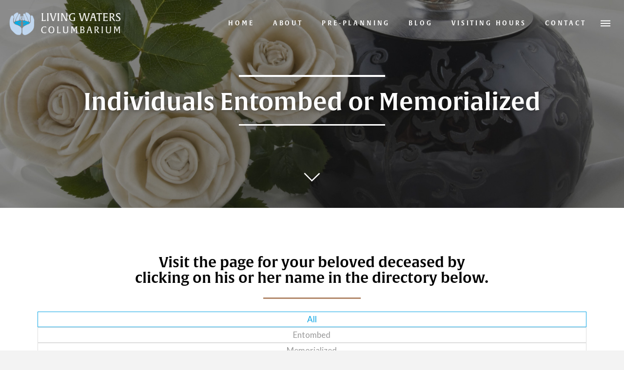

--- FILE ---
content_type: text/html; charset=UTF-8
request_url: https://www.stgianna.ca/living-waters-columbarium/individuals-entombed-or-memorialized/
body_size: 32172
content:

<!DOCTYPE html>

<html class="no-js" lang="en-US">

<head>
  
  
<meta charset="UTF-8">
<meta name="viewport" content="width=device-width, initial-scale=1.0">
<link rel="pingback" href="https://www.stgianna.ca/xmlrpc.php">

<!-- Google Tag Manager for WordPress by gtm4wp.com -->
<script data-cfasync="false" data-pagespeed-no-defer>
	var gtm4wp_datalayer_name = "dataLayer";
	var dataLayer = dataLayer || [];
</script>
<!-- End Google Tag Manager for WordPress by gtm4wp.com -->
	<!-- This site is optimized with the Yoast SEO plugin v14.7 - https://yoast.com/wordpress/plugins/seo/ -->
	<title>Individuals Entombed or Memorialized - St Gianna</title>
	<meta name="robots" content="index, follow" />
	<meta name="googlebot" content="index, follow, max-snippet:-1, max-image-preview:large, max-video-preview:-1" />
	<meta name="bingbot" content="index, follow, max-snippet:-1, max-image-preview:large, max-video-preview:-1" />
	<link rel="canonical" href="https://www.stgianna.ca/living-waters-columbarium/individuals-entombed-or-memorialized/" />
	<meta property="og:locale" content="en_US" />
	<meta property="og:type" content="article" />
	<meta property="og:title" content="Individuals Entombed or Memorialized - St Gianna" />
	<meta property="og:url" content="https://www.stgianna.ca/living-waters-columbarium/individuals-entombed-or-memorialized/" />
	<meta property="og:site_name" content="St Gianna" />
	<meta property="article:modified_time" content="2017-10-20T13:33:30+00:00" />
	<meta name="twitter:card" content="summary" />
	<script type="application/ld+json" class="yoast-schema-graph">{"@context":"https://schema.org","@graph":[{"@type":"WebSite","@id":"https://www.stgianna.ca/#website","url":"https://www.stgianna.ca/","name":"St Gianna","description":"Transform the World with Unconditional Love &amp; Sacrifice","potentialAction":[{"@type":"SearchAction","target":"https://www.stgianna.ca/?s={search_term_string}","query-input":"required name=search_term_string"}],"inLanguage":"en-US"},{"@type":"WebPage","@id":"https://www.stgianna.ca/living-waters-columbarium/individuals-entombed-or-memorialized/#webpage","url":"https://www.stgianna.ca/living-waters-columbarium/individuals-entombed-or-memorialized/","name":"Individuals Entombed or Memorialized - St Gianna","isPartOf":{"@id":"https://www.stgianna.ca/#website"},"datePublished":"2017-07-28T17:14:46+00:00","dateModified":"2017-10-20T13:33:30+00:00","inLanguage":"en-US","potentialAction":[{"@type":"ReadAction","target":["https://www.stgianna.ca/living-waters-columbarium/individuals-entombed-or-memorialized/"]}]}]}</script>
	<!-- / Yoast SEO plugin. -->


<link rel='dns-prefetch' href='//www.googletagmanager.com' />
<link rel='dns-prefetch' href='//s.w.org' />
<link rel="alternate" type="application/rss+xml" title="St Gianna &raquo; Feed" href="https://www.stgianna.ca/feed/" />
<link rel="alternate" type="application/rss+xml" title="St Gianna &raquo; Comments Feed" href="https://www.stgianna.ca/comments/feed/" />
<link rel="alternate" type="text/calendar" title="St Gianna &raquo; iCal Feed" href="https://www.stgianna.ca/church-events/?ical=1" />
		<script type="text/javascript">
			window._wpemojiSettings = {"baseUrl":"https:\/\/s.w.org\/images\/core\/emoji\/12.0.0-1\/72x72\/","ext":".png","svgUrl":"https:\/\/s.w.org\/images\/core\/emoji\/12.0.0-1\/svg\/","svgExt":".svg","source":{"concatemoji":"https:\/\/www.stgianna.ca\/wp-includes\/js\/wp-emoji-release.min.js?ver=5.3.20"}};
			!function(e,a,t){var n,r,o,i=a.createElement("canvas"),p=i.getContext&&i.getContext("2d");function s(e,t){var a=String.fromCharCode;p.clearRect(0,0,i.width,i.height),p.fillText(a.apply(this,e),0,0);e=i.toDataURL();return p.clearRect(0,0,i.width,i.height),p.fillText(a.apply(this,t),0,0),e===i.toDataURL()}function c(e){var t=a.createElement("script");t.src=e,t.defer=t.type="text/javascript",a.getElementsByTagName("head")[0].appendChild(t)}for(o=Array("flag","emoji"),t.supports={everything:!0,everythingExceptFlag:!0},r=0;r<o.length;r++)t.supports[o[r]]=function(e){if(!p||!p.fillText)return!1;switch(p.textBaseline="top",p.font="600 32px Arial",e){case"flag":return s([127987,65039,8205,9895,65039],[127987,65039,8203,9895,65039])?!1:!s([55356,56826,55356,56819],[55356,56826,8203,55356,56819])&&!s([55356,57332,56128,56423,56128,56418,56128,56421,56128,56430,56128,56423,56128,56447],[55356,57332,8203,56128,56423,8203,56128,56418,8203,56128,56421,8203,56128,56430,8203,56128,56423,8203,56128,56447]);case"emoji":return!s([55357,56424,55356,57342,8205,55358,56605,8205,55357,56424,55356,57340],[55357,56424,55356,57342,8203,55358,56605,8203,55357,56424,55356,57340])}return!1}(o[r]),t.supports.everything=t.supports.everything&&t.supports[o[r]],"flag"!==o[r]&&(t.supports.everythingExceptFlag=t.supports.everythingExceptFlag&&t.supports[o[r]]);t.supports.everythingExceptFlag=t.supports.everythingExceptFlag&&!t.supports.flag,t.DOMReady=!1,t.readyCallback=function(){t.DOMReady=!0},t.supports.everything||(n=function(){t.readyCallback()},a.addEventListener?(a.addEventListener("DOMContentLoaded",n,!1),e.addEventListener("load",n,!1)):(e.attachEvent("onload",n),a.attachEvent("onreadystatechange",function(){"complete"===a.readyState&&t.readyCallback()})),(n=t.source||{}).concatemoji?c(n.concatemoji):n.wpemoji&&n.twemoji&&(c(n.twemoji),c(n.wpemoji)))}(window,document,window._wpemojiSettings);
		</script>
		<style type="text/css">
img.wp-smiley,
img.emoji {
	display: inline !important;
	border: none !important;
	box-shadow: none !important;
	height: 1em !important;
	width: 1em !important;
	margin: 0 .07em !important;
	vertical-align: -0.1em !important;
	background: none !important;
	padding: 0 !important;
}
</style>
	<link rel='stylesheet' id='tooltip-bundle-css'  href='https://www.stgianna.ca/wp-content/plugins/hello-customizations/includes/../css/tooltipster.bundle.min.css?ver=5.3.20' type='text/css' media='all' />
<link rel='stylesheet' id='tooltip-bundle-light-css'  href='https://www.stgianna.ca/wp-content/plugins/hello-customizations/includes/../css/tooltipster-sideTip-light.min.css?ver=5.3.20' type='text/css' media='all' />
<link rel='stylesheet' id='widget-calendar-pro-style-css'  href='https://www.stgianna.ca/wp-content/plugins/events-calendar-pro/src/resources/css/widget-calendar-full.css?ver=4.4.17' type='text/css' media='all' />
<link rel='stylesheet' id='tribe_events-widget-calendar-pro-style-css'  href='https://www.stgianna.ca/wp-content/plugins/events-calendar-pro/src/resources/css/widget-calendar-theme.css?ver=4.4.17' type='text/css' media='all' />
<link rel='stylesheet' id='tribe_events--widget-calendar-pro-override-style-css'  href='https://www.stgianna.ca/wp-content/plugins/events-calendar-pro/src/resources/css/widget-calendar-theme.css?ver=4.4.17' type='text/css' media='all' />
<link rel='stylesheet' id='tribe_events-widget-calendar-pro-override-style-css'  href='https://www.stgianna.ca/wp-content/plugins/events-calendar-pro/src/resources/css/widget-calendar-theme.css?ver=4.4.17' type='text/css' media='all' />
<link rel='stylesheet' id='my_extension-styles-css'  href='https://www.stgianna.ca/wp-content/plugins/hello-custom-cornerstone//assets/styles/my-extension.css?ver=0.1.0' type='text/css' media='all' />
<link rel='stylesheet' id='image-map-pro-dist-css-css'  href='https://www.stgianna.ca/wp-content/plugins/image-map-pro-cornerstone/css/image-map-pro.min.css?ver=4.1.0' type='text/css' media='' />
<link rel='stylesheet' id='tribe-events-full-pro-calendar-style-css'  href='https://www.stgianna.ca/wp-content/plugins/events-calendar-pro/src/resources/css/tribe-events-pro-full.min.css?ver=4.4.17' type='text/css' media='all' />
<link rel='stylesheet' id='tribe-events-calendar-pro-style-css'  href='https://www.stgianna.ca/wp-content/plugins/events-calendar-pro/src/resources/css/tribe-events-pro-theme.min.css?ver=4.4.17' type='text/css' media='all' />
<link rel='stylesheet' id='tribe-events-calendar-full-pro-mobile-style-css'  href='https://www.stgianna.ca/wp-content/plugins/events-calendar-pro/src/resources/css/tribe-events-pro-full-mobile.min.css?ver=4.4.17' type='text/css' media='only screen and (max-width: 768px)' />
<link rel='stylesheet' id='tribe-events-calendar-pro-mobile-style-css'  href='https://www.stgianna.ca/wp-content/plugins/events-calendar-pro/src/resources/css/tribe-events-pro-theme-mobile.min.css?ver=4.4.17' type='text/css' media='only screen and (max-width: 768px)' />
<link rel='stylesheet' id='x-stack-css'  href='https://www.stgianna.ca/wp-content/themes/pro/framework/dist/css/site/stacks/renew.css?ver=3.2.3' type='text/css' media='all' />
<link rel='stylesheet' id='x-child-css'  href='https://www.stgianna.ca/wp-content/themes/pro-child/style.css?ver=3.2.3' type='text/css' media='all' />
<link rel='stylesheet' id='the-grid-css'  href='https://www.stgianna.ca/wp-content/plugins/the-grid/frontend/assets/css/the-grid.min.css?ver=2.7.9.1' type='text/css' media='all' />
<style id='the-grid-inline-css' type='text/css'>
.tolb-holder{background:rgba(0,0,0,0.8)}.tolb-holder .tolb-close,.tolb-holder .tolb-title,.tolb-holder .tolb-counter,.tolb-holder .tolb-next i,.tolb-holder .tolb-prev i{color:#ffffff}.tolb-holder .tolb-load{border-color:rgba(255,255,255,0.2);border-left:3px solid #ffffff}
.to-heart-icon,.to-heart-icon svg,.to-post-like,.to-post-like .to-like-count{position:relative;display:inline-block}.to-post-like{width:auto;cursor:pointer;font-weight:400}.to-heart-icon{float:left;margin:0 4px 0 0}.to-heart-icon svg{overflow:visible;width:15px;height:14px}.to-heart-icon g{-webkit-transform:scale(1);transform:scale(1)}.to-heart-icon path{-webkit-transform:scale(1);transform:scale(1);transition:fill .4s ease,stroke .4s ease}.no-liked .to-heart-icon path{fill:#999;stroke:#999}.empty-heart .to-heart-icon path{fill:transparent!important;stroke:#999}.liked .to-heart-icon path,.to-heart-icon svg:hover path{fill:#ff6863!important;stroke:#ff6863!important}@keyframes heartBeat{0%{transform:scale(1)}20%{transform:scale(.8)}30%{transform:scale(.95)}45%{transform:scale(.75)}50%{transform:scale(.85)}100%{transform:scale(.9)}}@-webkit-keyframes heartBeat{0%,100%,50%{-webkit-transform:scale(1)}20%{-webkit-transform:scale(.8)}30%{-webkit-transform:scale(.95)}45%{-webkit-transform:scale(.75)}}.heart-pulse g{-webkit-animation-name:heartBeat;animation-name:heartBeat;-webkit-animation-duration:1s;animation-duration:1s;-webkit-animation-iteration-count:infinite;animation-iteration-count:infinite;-webkit-transform-origin:50% 50%;transform-origin:50% 50%}.to-post-like a{color:inherit!important;fill:inherit!important;stroke:inherit!important}
</style>
<script type='text/javascript' src='https://www.stgianna.ca/wp-includes/js/jquery/jquery.js?ver=1.12.4-wp'></script>
<script type='text/javascript' src='https://www.stgianna.ca/wp-includes/js/jquery/jquery-migrate.min.js?ver=1.4.1'></script>
<script type='text/javascript'>
/* <![CDATA[ */
var TribeMiniCalendar = {"ajaxurl":"https:\/\/www.stgianna.ca\/wp-admin\/admin-ajax.php"};
/* ]]> */
</script>
<script type='text/javascript' src='https://www.stgianna.ca/wp-content/plugins/events-calendar-pro/src/resources/js/widget-calendar.js?ver=4.4.17'></script>

<!-- Google Analytics snippet added by Site Kit -->
<script type='text/javascript' src='https://www.googletagmanager.com/gtag/js?id=GT-NSLG7N6' async></script>
<script type='text/javascript'>
window.dataLayer = window.dataLayer || [];function gtag(){dataLayer.push(arguments);}
gtag("js", new Date());
gtag("set", "developer_id.dZTNiMT", true);
gtag("config", "GT-NSLG7N6");
</script>

<!-- End Google Analytics snippet added by Site Kit -->
<link rel='https://api.w.org/' href='https://www.stgianna.ca/wp-json/' />
<link rel='shortlink' href='https://www.stgianna.ca/?p=242' />
<link rel="alternate" type="application/json+oembed" href="https://www.stgianna.ca/wp-json/oembed/1.0/embed?url=https%3A%2F%2Fwww.stgianna.ca%2Fliving-waters-columbarium%2Findividuals-entombed-or-memorialized%2F" />
<link rel="alternate" type="text/xml+oembed" href="https://www.stgianna.ca/wp-json/oembed/1.0/embed?url=https%3A%2F%2Fwww.stgianna.ca%2Fliving-waters-columbarium%2Findividuals-entombed-or-memorialized%2F&#038;format=xml" />
<meta name="generator" content="Site Kit by Google 1.99.0" /><meta name="tec-api-version" content="v1"><meta name="tec-api-origin" content="https://www.stgianna.ca"><link rel="https://theeventscalendar.com/" href="https://www.stgianna.ca/wp-json/tribe/events/v1/" />
<!-- Google Tag Manager for WordPress by gtm4wp.com -->
<!-- GTM Container placement set to footer -->
<script data-cfasync="false" data-pagespeed-no-defer>
	var dataLayer_content = {"pagePostType":"page","pagePostType2":"single-page","pagePostAuthor":"hello"};
	dataLayer.push( dataLayer_content );
</script>
<script data-cfasync="false">
(function(w,d,s,l,i){w[l]=w[l]||[];w[l].push({'gtm.start':
new Date().getTime(),event:'gtm.js'});var f=d.getElementsByTagName(s)[0],
j=d.createElement(s),dl=l!='dataLayer'?'&l='+l:'';j.async=true;j.src=
'//www.googletagmanager.com/gtm.'+'js?id='+i+dl;f.parentNode.insertBefore(j,f);
})(window,document,'script','dataLayer','GTM-MW3P9SH');
</script>
<!-- End Google Tag Manager -->
<!-- End Google Tag Manager for WordPress by gtm4wp.com -->
    <script>
      (function(d) {
        var config = {
          kitId         : 'yxu1xpc',
          scriptTimeout : 3000,
          async         : true
        },
        h=d.documentElement,t=setTimeout(function(){h.className=h.className.replace(/\bwf-loading\b/g,"")+" wf-inactive";},config.scriptTimeout),tk=d.createElement("script"),f=false,s=d.getElementsByTagName("script")[0],a;h.className+=" wf-loading";tk.src='https://use.typekit.net/'+config.kitId+'.js';tk.async=true;tk.onload=tk.onreadystatechange=function(){a=this.readyState;if(f||a&&a!="complete"&&a!="loaded")return;f=true;clearTimeout(t);try{Typekit.load(config)}catch(e){}};s.parentNode.insertBefore(tk,s)
      })(document);
    </script>

  <style type="text/css">.broken_link, a.broken_link {
	text-decoration: line-through;
}</style>    <!-- ManyChat -->
    <!-- Google Analytics Tracking by Google Analyticator 6.5.2: http://www.videousermanuals.com/google-analyticator/ -->
	<script type="text/javascript"> var analyticsFileTypes = ['']; var analyticsSnippet = 'disabled'; var analyticsEventTracking = 'enabled';</script>
	<script type="text/javascript"> (function(i,s,o,g,r,a,m){i['GoogleAnalyticsObject']=r;i[r]=i[r]||function(){ (i[r].q=i[r].q||[]).push(arguments)},i[r].l=1*new Date();a=s.createElement(o), m=s.getElementsByTagName(o)[0];a.async=1;a.src=g;m.parentNode.insertBefore(a,m) })(window,document,'script','//www.google-analytics.com/analytics.js','ga'); ga('create', 'UA-29385893-1', 'auto'); ga('send', 'pageview');</script>

	<!-- Google Tag Manager -->
	<script>(function(w,d,s,l,i){w[l]=w[l]||[];w[l].push({'gtm.start':
	new Date().getTime(),event:'gtm.js'});var f=d.getElementsByTagName(s)[0],
	j=d.createElement(s),dl=l!='dataLayer'?'&l='+l:'';j.async=true;j.src=
	'https://www.googletagmanager.com/gtm.js?id='+i+dl;f.parentNode.insertBefore(j,f);
	})(window,document,'script','dataLayer','GTM-MW3P9SH');</script>
	<!-- End Google Tag Manager -->

<style id="tco-typekit-generated-css" type="text/css">

    /*
    // Hide text while Typekit is loading.
    */

    .wf-loading a,
    .wf-loading p,
    .wf-loading ul,
    .wf-loading ol,
    .wf-loading dl,
    .wf-loading h1,
    .wf-loading h2,
    .wf-loading h3,
    .wf-loading h4,
    .wf-loading h5,
    .wf-loading h6,
    .wf-loading em,
    .wf-loading pre,
    .wf-loading cite,
    .wf-loading span,
    .wf-loading table,
    .wf-loading strong,
    .wf-loading blockquote {
      visibility: hidden !important;
    }
</style>
  <style id="x-generated-css">a,h1 a:hover,h2 a:hover,h3 a:hover,h4 a:hover,h5 a:hover,h6 a:hover,.x-comment-time:hover,#reply-title small a,.comment-reply-link:hover,.x-comment-author a:hover,.x-recent-posts a:hover .h-recent-posts{color:#b2896b;}a:hover,#reply-title small a:hover{color:#959595;}.entry-title:before{color:#dddddd;}a.x-img-thumbnail:hover,li.bypostauthor > article.comment{border-color:#b2896b;}.flex-direction-nav a,.flex-control-nav a:hover,.flex-control-nav a.flex-active,.x-dropcap,.x-skill-bar .bar,.x-pricing-column.featured h2,.h-comments-title small,.x-pagination a:hover,.x-entry-share .x-share:hover,.entry-thumb,.widget_tag_cloud .tagcloud a:hover,.widget_product_tag_cloud .tagcloud a:hover,.x-highlight,.x-recent-posts .x-recent-posts-img:after,.x-portfolio-filters{background-color:#b2896b;}.x-portfolio-filters:hover{background-color:#959595;}.x-main{width:68.79803%;}.x-sidebar{width:24.79803%;}.h-landmark{font-weight:400;}.x-comment-author a{color:hsl(0,0%,27%);}.x-comment-author a,.comment-form-author label,.comment-form-email label,.comment-form-url label,.comment-form-rating label,.comment-form-comment label,.widget_calendar #wp-calendar caption,.widget_calendar #wp-calendar th,.x-accordion-heading .x-accordion-toggle,.x-nav-tabs > li > a:hover,.x-nav-tabs > .active > a,.x-nav-tabs > .active > a:hover{color:#000000;}.widget_calendar #wp-calendar th{border-bottom-color:#000000;}.x-pagination span.current,.x-portfolio-filters-menu,.widget_tag_cloud .tagcloud a,.h-feature-headline span i,.widget_price_filter .ui-slider .ui-slider-handle{background-color:#000000;}@media (max-width:979px){}html{font-size:13px;}@media (min-width:480px){html{font-size:14px;}}@media (min-width:767px){html{font-size:16px;}}@media (min-width:979px){html{font-size:16px;}}@media (min-width:1200px){html{font-size:17px;}}body{font-style:normal;font-weight:400;color:hsl(0,0%,27%);background-color:#f3f3f3;}.w-b{font-weight:400 !important;}h1,h2,h3,h4,h5,h6,.h1,.h2,.h3,.h4,.h5,.h6{font-family:"Lato",sans-serif;font-style:normal;font-weight:700;}h1,.h1{letter-spacing:0em;}h2,.h2{letter-spacing:0em;}h3,.h3{letter-spacing:0em;}h4,.h4{letter-spacing:0em;}h5,.h5{letter-spacing:0em;}h6,.h6{letter-spacing:0em;}.w-h{font-weight:700 !important;}.x-container.width{width:88%;}.x-container.max{max-width:1280px;}.x-main.full{float:none;display:block;width:auto;}@media (max-width:979px){.x-main.full,.x-main.left,.x-main.right,.x-sidebar.left,.x-sidebar.right{float:none;display:block;width:auto !important;}}.entry-header,.entry-content{font-size:1rem;}body,input,button,select,textarea{font-family:"Lato",sans-serif;}h1,h2,h3,h4,h5,h6,.h1,.h2,.h3,.h4,.h5,.h6,h1 a,h2 a,h3 a,h4 a,h5 a,h6 a,.h1 a,.h2 a,.h3 a,.h4 a,.h5 a,.h6 a,blockquote{color:#000000;}.cfc-h-tx{color:#000000 !important;}.cfc-h-bd{border-color:#000000 !important;}.cfc-h-bg{background-color:#000000 !important;}.cfc-b-tx{color:hsl(0,0%,27%) !important;}.cfc-b-bd{border-color:hsl(0,0%,27%) !important;}.cfc-b-bg{background-color:hsl(0,0%,27%) !important;}.x-btn,.button,[type="submit"]{color:#b2896b;border-color:#b2896b;background-color:#ff2a13;border-width:3px;text-transform:uppercase;background-color:transparent;border-radius:100em;}.x-btn:hover,.button:hover,[type="submit"]:hover{color:#959595;border-color:#959595;background-color:#ef2201;border-width:3px;text-transform:uppercase;background-color:transparent;}.x-btn.x-btn-real,.x-btn.x-btn-real:hover{margin-bottom:0.25em;text-shadow:0 0.075em 0.075em rgba(0,0,0,0.65);}.x-btn.x-btn-real{box-shadow:0 0.25em 0 0 #a71000,0 4px 9px rgba(0,0,0,0.75);}.x-btn.x-btn-real:hover{box-shadow:0 0.25em 0 0 #a71000,0 4px 9px rgba(0,0,0,0.75);}.x-btn.x-btn-flat,.x-btn.x-btn-flat:hover{margin-bottom:0;text-shadow:0 0.075em 0.075em rgba(0,0,0,0.65);box-shadow:none;}.x-btn.x-btn-transparent,.x-btn.x-btn-transparent:hover{margin-bottom:0;border-width:3px;text-shadow:none;text-transform:uppercase;background-color:transparent;box-shadow:none;}body .gform_wrapper .gfield_required{color:#b2896b;}body .gform_wrapper h2.gsection_title,body .gform_wrapper h3.gform_title,body .gform_wrapper .top_label .gfield_label,body .gform_wrapper .left_label .gfield_label,body .gform_wrapper .right_label .gfield_label{font-weight:700;}body .gform_wrapper h2.gsection_title{letter-spacing:0em !important;}body .gform_wrapper h3.gform_title{letter-spacing:0em !important;}body .gform_wrapper .top_label .gfield_label,body .gform_wrapper .left_label .gfield_label,body .gform_wrapper .right_label .gfield_label{color:#000000;}body .gform_wrapper .validation_message{font-weight:400;}.wf-loading a, .wf-loading p, .wf-loading ul, .wf-loading ol, .wf-loading dl, .wf-loading h1, .wf-loading h2, .wf-loading h3, .wf-loading h4, .wf-loading h5, .wf-loading h6, .wf-loading em, .wf-loading pre, .wf-loading cite, .wf-loading span, .wf-loading table, .wf-loading strong, .wf-loading blockquote { visibility: hidden !important; }@font-face{font-family:'FontAwesomePro';font-style:normal;font-weight:900;font-display:block;src:url('https://www.stgianna.ca/wp-content/themes/pro/cornerstone/assets/dist/fonts/fa-solid-900.woff2') format('woff2'),url('https://www.stgianna.ca/wp-content/themes/pro/cornerstone/assets/dist/fonts/fa-solid-900.woff') format('woff'),url('https://www.stgianna.ca/wp-content/themes/pro/cornerstone/assets/dist/fonts/fa-solid-900.ttf') format('truetype');}[data-x-fa-pro-icon]{font-family:"FontAwesomePro" !important;}[data-x-fa-pro-icon]:before{content:attr(data-x-fa-pro-icon);}[data-x-icon],[data-x-icon-o],[data-x-icon-l],[data-x-icon-s],[data-x-icon-b],[data-x-fa-pro-icon],[class*="cs-fa-"]{display:inline-block;font-style:normal;font-weight:400;text-decoration:inherit;text-rendering:auto;-webkit-font-smoothing:antialiased;-moz-osx-font-smoothing:grayscale;}[data-x-icon].left,[data-x-icon-o].left,[data-x-icon-l].left,[data-x-icon-s].left,[data-x-icon-b].left,[data-x-fa-pro-icon].left,[class*="cs-fa-"].left{margin-right:0.5em;}[data-x-icon].right,[data-x-icon-o].right,[data-x-icon-l].right,[data-x-icon-s].right,[data-x-icon-b].right,[data-x-fa-pro-icon].right,[class*="cs-fa-"].right{margin-left:0.5em;}[data-x-icon]:before,[data-x-icon-o]:before,[data-x-icon-l]:before,[data-x-icon-s]:before,[data-x-icon-b]:before,[data-x-fa-pro-icon]:before,[class*="cs-fa-"]:before{line-height:1;}@font-face{font-family:'FontAwesome';font-style:normal;font-weight:900;font-display:block;src:url('https://www.stgianna.ca/wp-content/themes/pro/cornerstone/assets/dist/fonts/fa-solid-900.woff2') format('woff2'),url('https://www.stgianna.ca/wp-content/themes/pro/cornerstone/assets/dist/fonts/fa-solid-900.woff') format('woff'),url('https://www.stgianna.ca/wp-content/themes/pro/cornerstone/assets/dist/fonts/fa-solid-900.ttf') format('truetype');}[data-x-icon],[data-x-icon-s],[data-x-icon][class*="cs-fa-"]{font-family:"FontAwesome" !important;font-weight:900;}[data-x-icon]:before,[data-x-icon][class*="cs-fa-"]:before{content:attr(data-x-icon);}[data-x-icon-s]:before{content:attr(data-x-icon-s);}@font-face{font-family:'FontAwesomeRegular';font-style:normal;font-weight:400;font-display:block;src:url('https://www.stgianna.ca/wp-content/themes/pro/cornerstone/assets/dist/fonts/fa-regular-400.woff2') format('woff2'),url('https://www.stgianna.ca/wp-content/themes/pro/cornerstone/assets/dist/fonts/fa-regular-400.woff') format('woff'),url('https://www.stgianna.ca/wp-content/themes/pro/cornerstone/assets/dist/fonts/fa-regular-400.ttf') format('truetype');}@font-face{font-family:'FontAwesomePro';font-style:normal;font-weight:400;font-display:block;src:url('https://www.stgianna.ca/wp-content/themes/pro/cornerstone/assets/dist/fonts/fa-regular-400.woff2') format('woff2'),url('https://www.stgianna.ca/wp-content/themes/pro/cornerstone/assets/dist/fonts/fa-regular-400.woff') format('woff'),url('https://www.stgianna.ca/wp-content/themes/pro/cornerstone/assets/dist/fonts/fa-regular-400.ttf') format('truetype');}[data-x-icon-o]{font-family:"FontAwesomeRegular" !important;}[data-x-icon-o]:before{content:attr(data-x-icon-o);}@font-face{font-family:'FontAwesomeLight';font-style:normal;font-weight:300;font-display:block;src:url('https://www.stgianna.ca/wp-content/themes/pro/cornerstone/assets/dist/fonts/fa-light-300.woff2') format('woff2'),url('https://www.stgianna.ca/wp-content/themes/pro/cornerstone/assets/dist/fonts/fa-light-300.woff') format('woff'),url('https://www.stgianna.ca/wp-content/themes/pro/cornerstone/assets/dist/fonts/fa-light-300.ttf') format('truetype');}@font-face{font-family:'FontAwesomePro';font-style:normal;font-weight:300;font-display:block;src:url('https://www.stgianna.ca/wp-content/themes/pro/cornerstone/assets/dist/fonts/fa-light-300.woff2') format('woff2'),url('https://www.stgianna.ca/wp-content/themes/pro/cornerstone/assets/dist/fonts/fa-light-300.woff') format('woff'),url('https://www.stgianna.ca/wp-content/themes/pro/cornerstone/assets/dist/fonts/fa-light-300.ttf') format('truetype');}[data-x-icon-l]{font-family:"FontAwesomeLight" !important;font-weight:300;}[data-x-icon-l]:before{content:attr(data-x-icon-l);}@font-face{font-family:'FontAwesomeBrands';font-style:normal;font-weight:normal;font-display:block;src:url('https://www.stgianna.ca/wp-content/themes/pro/cornerstone/assets/dist/fonts/fa-brands-400.woff2') format('woff2'),url('https://www.stgianna.ca/wp-content/themes/pro/cornerstone/assets/dist/fonts/fa-brands-400.woff') format('woff'),url('https://www.stgianna.ca/wp-content/themes/pro/cornerstone/assets/dist/fonts/fa-brands-400.ttf') format('truetype');}[data-x-icon-b]{font-family:"FontAwesomeBrands" !important;}[data-x-icon-b]:before{content:attr(data-x-icon-b);}.e122-1.x-bar {width:calc(100% - (0px * 2));margin-top:0px;margin-left:0px;margin-right:0px;height:6em;font-size:16px;background-color:transparent;z-index:9999;}.e122-1.x-bar-content {flex-direction:row;justify-content:space-between;align-items:center;flex:0 1 100%;height:6em;max-width:1280px;}.e122-1.x-bar-outer-spacers:before,.e122-1.x-bar-outer-spacers:after {flex-basis:1em;width:1em !important;height:1em;}.e122-1.x-bar-space {font-size:16px;height:6em;}.e122-2.x-bar-container {flex-direction:row;justify-content:space-between;align-items:center;flex:1 0 0%;background-color:transparent;}.e122-3.x-image {max-width:265px;background-color:transparent;}a.e122-3.x-image:hover {background-color:transparent;}.e122-5.x-anchor-toggle {width:2.75em;height:2.75em;border-radius:100em;font-size:1em;background-color:transparent;}.e122-5.x-anchor-toggle .x-anchor-content {flex-direction:row;justify-content:center;align-items:center;}.e122-5.x-anchor-toggle[class*="active"] {background-color:transparent;}.e122-5.x-anchor-toggle .x-graphic {margin:5px;}.e122-5 .x-toggle {color:hsl(0,0%,100%);}.e122-5[class*="active"] .x-toggle,.e122-5 .x-toggle[class*="active"] {color:#0ba5e4;}.e122-5 .x-toggle-burger {width:12em;margin:3.25em 0;font-size:0.1em;}.e122-5 .x-toggle-burger-bun-t {transform:translate3d(0,-3.25em,0);}.e122-5 .x-toggle-burger-bun-b {transform:translate3d(0,3.25em,0);}.e122-5.x-off-canvas {font-size:16px;}.e122-5.x-off-canvas .x-off-canvas-bg {background-color:rgba(0,0,0,0.75);}.e122-5.x-off-canvas .x-off-canvas-close {width:calc(1em * 2);height:calc(1em * 2);font-size:1.5em;color:rgba(0,0,0,0.35);}.e122-5.x-off-canvas .x-off-canvas-close:hover,.e122-5.x-off-canvas .x-off-canvas-close:focus {color:rgba(0,0,0,0.65);}.e122-5.x-off-canvas .x-off-canvas-content {max-width:28em;padding:calc(1.5em * 2);background-color:#ffffff;box-shadow:0em 0em 2em 0em rgba(0,0,0,0.25);}.e122-5.x-menu {margin:0px;font-size:1em;}.e122-5.x-menu > li > .x-anchor {font-size:1em;background-color:transparent;}.e122-5.x-menu > li > .x-anchor .x-anchor-content {flex-direction:row;justify-content:center;align-items:center;padding:0.6em 0.75em 0.6em 0.75em;}.e122-5.x-menu > li > .x-anchor[class*="active"] {background-color:transparent;}.e122-5.x-menu > li > .x-anchor .x-anchor-text {margin:5px auto 5px 5px;}.e122-5.x-menu > li > .x-anchor .x-anchor-text-primary {font-family:inherit;font-size:1em;font-style:normal;font-weight:400;line-height:1;text-transform:uppercase;color:hsl(0,0%,0%);}.e122-5.x-menu > li > .x-anchor[class*="active"] .x-anchor-text-primary {color:#0ba5e4;}.e122-5.x-menu > li > .x-anchor .x-anchor-text-secondary {margin-top:0.35em;font-family:inherit;font-size:0.75em;font-style:normal;font-weight:inherit;line-height:1;color:rgba(0,0,0,0.35);}.e122-5.x-menu > li > .x-anchor[class*="active"] .x-anchor-text-secondary {color:rgba(0,0,0,0.75);}.e122-5.x-menu > li > .x-anchor .x-anchor-sub-indicator {margin:5px;font-size:1em;color:hsl(0,0%,0%);}.e122-5.x-menu > li > .x-anchor[class*="active"] .x-anchor-sub-indicator {color:#b2896b;}.e122-5 .sub-menu .x-anchor {font-size:1em;background-color:transparent;}.e122-5 .sub-menu .x-anchor .x-anchor-content {flex-direction:row;justify-content:center;align-items:center;padding:0.5em 0.75em 0.5em 1.75em;}.e122-5 .sub-menu .x-anchor[class*="active"] {background-color:transparent;}.e122-5 .sub-menu .x-anchor .x-anchor-text {margin:5px auto 5px 5px;}.e122-5 .sub-menu .x-anchor .x-anchor-text-primary {font-family:inherit;font-size:.9em;font-style:normal;font-weight:400;line-height:1;text-transform:uppercase;color:hsl(0,0%,0%);}.e122-5 .sub-menu .x-anchor[class*="active"] .x-anchor-text-primary {color:#0ba5e4;}.e122-5 .sub-menu .x-anchor .x-anchor-text-secondary {margin-top:0.35em;font-family:inherit;font-size:0.75em;font-style:normal;font-weight:inherit;line-height:1;color:rgba(0,0,0,0.35);}.e122-5 .sub-menu .x-anchor[class*="active"] .x-anchor-text-secondary {color:rgba(0,0,0,0.75);}.e122-5 .sub-menu .x-anchor .x-anchor-sub-indicator {margin:5px;font-size:1em;color:hsla(0,0%,0%,0.99);}.e122-5 .sub-menu .x-anchor[class*="active"] .x-anchor-sub-indicator {color:#b2896b;}.e122-4.x-menu {flex-direction:row;justify-content:flex-end;align-items:center;align-self:center;flex:1 0 auto;margin:0px;font-size:1em;}.e122-4.x-menu > li,.e122-4.x-menu > li > a {flex:0 1 auto;}.e122-4.x-menu > li > .x-anchor {font-size:1em;background-color:transparent;}.e122-4.x-menu > li > .x-anchor .x-anchor-content {flex-direction:row;justify-content:center;align-items:center;padding:0.25em 1em 0.25em 1em;}.e122-4.x-menu > li > .x-anchor[class*="active"] {background-color:transparent;}.e122-4.x-menu > li > .x-anchor .x-anchor-text {margin:5px;}.e122-4.x-menu > li > .x-anchor .x-anchor-text-primary {font-family:"alverata",serif;font-size:0.8em;font-style:normal;font-weight:600;line-height:1;letter-spacing:0.3em;margin-right:calc(0.3em * -1);text-align:center;text-transform:uppercase;color:white;}.e122-4.x-menu > li > .x-anchor[class*="active"] .x-anchor-text-primary {color:#0ba5e4;}.e122-4.x-menu > li > .x-anchor .x-anchor-text-secondary {margin-top:0.5em;font-family:inherit;font-size:0.75em;font-style:normal;font-weight:700;line-height:1;letter-spacing:0.035em;margin-right:calc(0.035em * -1);text-align:center;color:rgb(41,128,185);}.e122-4.x-menu > li > .x-anchor[class*="active"] .x-anchor-text-secondary {color:rgb(41,128,185);}.e122-4 .x-dropdown {width:15em;font-size:16px;background-color:rgb(41,128,185);box-shadow:0em 0.5em 3em 0em rgba(0,0,0,0.25);}.e122-4 .sub-menu .x-anchor {border-width:2px 0px 0px 0px;border-style:solid none none none;border-color:rgba(255,255,255,0.15) transparent transparent transparent;font-size:1em;background-color:rgb(41,128,185);box-shadow:inset 0em 0em 0em 0em transparent;}.e122-4 .sub-menu .x-anchor .x-anchor-content {flex-direction:row;justify-content:center;align-items:center;padding:1em;}.e122-4 .sub-menu .x-anchor[class*="active"] {border-color:rgba(255,255,255,0.15) transparent transparent transparent;background-color:rgb(41,128,185);box-shadow:inset 0em 0em 0em 0em transparent;}.e122-4 .sub-menu .x-anchor .x-anchor-text {margin:4px auto 4px 4px;}.e122-4 .sub-menu .x-anchor .x-anchor-text-primary {font-family:inherit;font-size:0.875em;font-style:normal;font-weight:700;line-height:1;letter-spacing:0.035em;margin-right:calc(0.035em * -1);color:white;}.e122-4 .sub-menu .x-anchor[class*="active"] .x-anchor-text-primary {color:white;}.e122-4 .sub-menu .x-anchor .x-anchor-text-secondary {margin-top:0.5em;font-family:inherit;font-size:0.75em;font-style:normal;font-weight:700;line-height:1;letter-spacing:0.035em;margin-right:calc(0.035em * -1);color:rgba(255,255,255,0.5);}.e122-4 .sub-menu .x-anchor[class*="active"] .x-anchor-text-secondary {color:rgba(255,255,255,0.5);}.e122-4 .sub-menu .x-anchor .x-anchor-sub-indicator {margin:0px 4px 0px auto;font-size:1.25em;color:rgba(255,255,255,0.5);}.e122-4 .sub-menu .x-anchor[class*="active"] .x-anchor-sub-indicator {color:rgba(255,255,255,0.5);}.e122-4 .sub-menu .x-anchor .x-anchor-particle-primary {width:100%;height:100%;color:rgba(255,255,255,0.05);transform-origin:0% 50%;}.e143-1.x-bar {height:auto;padding:1.5vw 0.75em 1.5vw 0.75em;font-size:16px;background-color:#2e2e2e;z-index:10;}.e143-9.x-bar {height:3.5em;font-size:16px;background-color:#ffffff;z-index:9999;}.e143-1.x-bar-content {flex-direction:row;justify-content:center;align-items:stretch;flex-wrap:wrap;align-content:stretch;flex:0 1 100%;height:auto;max-width:1280px;}.e143-9.x-bar-content {flex-direction:row;justify-content:space-between;align-items:center;flex:0 1 100%;height:3.5em;}.e143-1.x-bar-outer-spacers:before,.e143-1.x-bar-outer-spacers:after {flex-basis:0em;width:0em !important;height:0em;}.e143-9.x-bar-outer-spacers:before,.e143-9.x-bar-outer-spacers:after {flex-basis:2em;width:2em !important;height:2em;}.e143-1.x-bar-space {font-size:16px;}.e143-9.x-bar-space {font-size:16px;}.e143-2.x-bar-container {flex-direction:column;justify-content:flex-start;align-items:flex-start;flex:1 1 360px;max-width:425px;border-radius:0.25em;padding:1.75em;background-color:transparent;}.e143-5.x-bar-container {flex-direction:column;justify-content:flex-start;align-items:flex-start;flex:1 1 360px;max-width:425px;border-radius:0.25em;padding:1.75em;background-color:transparent;}.e143-7.x-bar-container {flex-direction:column;justify-content:flex-start;align-items:flex-start;flex:1 1 360px;max-width:425px;border-radius:0.25em;padding:1.75em;background-color:transparent;}.e143-10.x-bar-container {flex-direction:row;justify-content:center;align-items:center;flex:1 0 auto;background-color:transparent;}.e143-3.x-image {max-width:225px;margin:0px 0px 10px -4px;background-color:transparent;}.e143-13.x-image {max-width:22px;background-color:transparent;}.e143-12.x-image {margin:0px 0px 0px 15px;background-color:transparent;}a.e143-12.x-image:hover {background-color:transparent;}a.e143-13.x-image:hover {background-color:transparent;}.e143-4.x-text {margin:0em;padding:0em;font-family:inherit;font-size:1em;font-style:normal;font-weight:400;line-height:1.5;letter-spacing:0em;text-transform:none;color:hsla(0,0%,100%,0.75);background-color:transparent;}.e143-11.x-text {margin:0em;padding:0em;font-family:inherit;font-size:1em;font-style:normal;font-weight:400;line-height:1.4;letter-spacing:0em;text-align:center;text-transform:none;color:hsla(0,0%,0%,0.68);background-color:transparent;}.e143-4.x-text > :first-child {margin-top:0;}.e143-11.x-text > :first-child {margin-top:0;}.e143-4.x-text > :last-child {margin-bottom:0;}.e143-11.x-text > :last-child {margin-bottom:0;}.e143-6.x-bar-widget-area {font-size:16px;background-color:transparent;}.e143-8.x-bar-widget-area {font-size:16px;background-color:transparent;}.e242-1.x-section {margin:0em;padding:45px 0px 45px 0px;background-color:transparent;z-index:1;}.e242-2.x-section {margin:0em;padding:45px 0px 45px 0px;background-color:transparent;z-index:1;}</style><style id="cornerstone-custom-page-css"></style><link rel="stylesheet" href="//fonts.googleapis.com/css?family=Lato:400,400i,700,700i&#038;subset=latin,latin-ext&#038;display=auto" type="text/css" media="all" data-x-google-fonts />    <script id="cs-typekit-loader">
      (function(doc){
        var config = { kitId:'yxu1xpc', async:true }

        var timer = setTimeout(function(){
          doc.documentElement.className = doc.documentElement.className.replace(/\bwf-loading\b/g,"") + " wf-inactive";
        }, 3000)

        var tk = doc.createElement("script")
        var loaded = false
        var firstScript = doc.getElementsByTagName("script")[0]

        doc.documentElement.className += " wf-loading"

        tk.src = 'https://use.typekit.net/' + config.kitId + '.js'
        tk.async = true
        tk.onload = tk.onreadystatechange = function(){
          if (loaded || this.readyState && this.readyState != "complete" && this.readyState != "loaded") return
          loaded = true
          clearTimeout(timer)
          try { Typekit.load(config) } catch(e){}
        }

        firstScript.parentNode.insertBefore(tk, firstScript)
      })(window.document)
    </script>
    
  <!-- Google Site Verification -->
  <meta name="google-site-verification" content="cAYKoGsaINQRaQovB1gBYOncBqBRwGjC8Bc9M3KrWDs" />
  
</head>

<body class="page-template page-template-template-blank-4 page-template-template-blank-4-php page page-id-242 page-child parent-pageid-28 tribe-no-js x-renew x-full-width-layout-active x-content-sidebar-active x-post-meta-disabled x-child-theme-active pro-v3_2_3 cornerstone-v4_2_3">

  <div id="x-root" class="x-root" >

    
    <div id="x-site" class="x-site site" >

    

  <header class="x-masthead" role="banner" >

    
    

<div class="e122-1 x-bar x-bar-top x-bar-h x-bar-absolute x-bar-outer-spacers" data-x-bar="{&quot;id&quot;:&quot;e122-1&quot;,&quot;region&quot;:&quot;top&quot;,&quot;height&quot;:&quot;6em&quot;}" >

    
      <div class="e122-1 x-bar-content">
      
<div class="e122-2 x-bar-container" >

  
  
<a class="e122-3 x-image" href="/living-waters-columbarium/" >
  <img alt="Image" src="https:////www.stgianna.ca/wp-content/uploads/2017/07/ColumbariumLogo.png" width="334" height="72">
</a>
<ul class="e122-4 x-menu x-menu-inline  x-hide-md x-hide-sm x-hide-xs" ><li class="menu-item menu-item-type-post_type menu-item-object-page current-page-ancestor menu-item-79" id="menu-item-79" >
<a class="e122-4 x-anchor x-anchor-menu-item" tabindex="0" href="https://www.stgianna.ca/living-waters-columbarium/" >

  
  <div class="x-anchor-content">
        <div class="x-anchor-text"><span class="x-anchor-text-primary" >Home</span></div>      </div>

    
  
</a>
</li><li class="menu-item menu-item-type-post_type menu-item-object-page menu-item-80" id="menu-item-80" >
<a class="e122-4 x-anchor x-anchor-menu-item" tabindex="0" href="https://www.stgianna.ca/living-waters-columbarium/about-columbarium/" >

  
  <div class="x-anchor-content">
        <div class="x-anchor-text"><span class="x-anchor-text-primary" >About</span></div>      </div>

    
  
</a>
</li><li class="menu-item menu-item-type-post_type menu-item-object-page menu-item-83" id="menu-item-83" >
<a class="e122-4 x-anchor x-anchor-menu-item" tabindex="0" href="https://www.stgianna.ca/living-waters-columbarium/pre-planning/" >

  
  <div class="x-anchor-content">
        <div class="x-anchor-text"><span class="x-anchor-text-primary" >Pre-Planning</span></div>      </div>

    
  
</a>
</li><li class="menu-item menu-item-type-post_type menu-item-object-page menu-item-81" id="menu-item-81" >
<a class="e122-4 x-anchor x-anchor-menu-item" tabindex="0" href="https://www.stgianna.ca/living-waters-columbarium/columbarium-blog/" >

  
  <div class="x-anchor-content">
        <div class="x-anchor-text"><span class="x-anchor-text-primary" >Blog</span></div>      </div>

    
  
</a>
</li><li class="menu-item menu-item-type-post_type menu-item-object-page menu-item-84" id="menu-item-84" >
<a class="e122-4 x-anchor x-anchor-menu-item" tabindex="0" href="https://www.stgianna.ca/living-waters-columbarium/visiting-hours/" >

  
  <div class="x-anchor-content">
        <div class="x-anchor-text"><span class="x-anchor-text-primary" >Visiting Hours</span></div>      </div>

    
  
</a>
</li><li class="menu-item menu-item-type-post_type menu-item-object-page menu-item-82" id="menu-item-82" >
<a class="e122-4 x-anchor x-anchor-menu-item" tabindex="0" href="https://www.stgianna.ca/living-waters-columbarium/contact/" >

  
  <div class="x-anchor-content">
        <div class="x-anchor-text"><span class="x-anchor-text-primary" >Contact</span></div>      </div>

    
  
</a>
</li></ul>
<a class="e122-5 x-anchor x-anchor-toggle" tabindex="0" data-x-toggle="1" data-x-toggleable="e122-5" >

  
  <div class="x-anchor-content">
    
<span class="x-graphic" aria-hidden="true" >

  
<span class="x-toggle x-toggle-burger x-graphic-toggle" aria-hidden="true" >

  
    <span class="x-toggle-burger-bun-t" data-x-toggle-anim="x-bun-t-1"></span>
    <span class="x-toggle-burger-patty" data-x-toggle-anim="x-patty-1"></span>
    <span class="x-toggle-burger-bun-b" data-x-toggle-anim="x-bun-b-1"></span>

  
</span>
</span>
          </div>

    
  
</a>

</div>
    </div>
  
</div>



    
  </header>


  <div class="x-main full" role="main">

    
      <article id="post-242" class="post-242 page type-page status-publish hentry no-post-thumbnail">
        

<div class="entry-content content">


  <div id="cs-content" class="cs-content" ><div id="x-section-1" class="x-section banner bg-image" style="margin: 0px;padding: 20vh 0px 6vh; background-image: url(//www.stgianna.ca/wp-content/uploads/2017/09/2.jpg); background-color: transparent;"  data-x-element="section" data-x-params="{&quot;type&quot;:&quot;image&quot;,&quot;parallax&quot;:false}" ><div class="x-container cs-ta-center max width" style="margin: 0px auto;padding: 0px;"  ><div  class="x-column x-sm x-1-1" style="padding: 0px;" ><img  class="x-img line x-img-none"  src="//www.stgianna.ca/wp-content/uploads/2017/07/Line.png" ><hr  class="x-gap" style="margin: 10px 0 0 0;"><h2  class="h-custom-headline title h2" style="color: hsl(0, 0%, 100%);"><span>Individuals Entombed or Memorialized</span></h2><img  class="x-img line x-img-none"  src="//www.stgianna.ca/wp-content/uploads/2017/07/Line.png" ><hr  class="x-gap" style="margin: 6% 0 0 0;"><a  class="x-img x-img-link x-img-none" style="margin:auto;width: 40px;" href="#splash"     data-options="thumbnail: '//www.stgianna.ca/wp-content/uploads/2017/09/Arrow.png'"><img src="//www.stgianna.ca/wp-content/uploads/2017/09/Arrow.png" ></a></div></div></div><div id="splash" class="x-section" style="margin: 0px;padding: 85px 0px 75px; background-color: transparent;"  ><div class="x-container max width" style="margin: 0px auto;padding: 0px;"  ><div  class="x-column x-sm x-1-6" style="padding: 0px 0px 10px;" ><hr  class="x-gap" style="margin: 10px 0 0 0;"></div><div  class="x-column x-sm cs-ta-center x-2-3" style="padding: 0px;" ><h2  class="h-custom-headline h4" ><span>Visit the page for your beloved deceased by clicking on his or her name in the directory below.</span></h2><img  class="x-img sline x-img-none"  src="//www.stgianna.ca/wp-content/uploads/2017/07/Small-Line.png" ></div><div  class="x-column x-sm x-1-6" style="padding: 0px;" ><hr  class="x-gap" style="margin: 10px 0 0 0;"></div></div><div class="x-container max width" style="margin: 0px auto;padding: 0px;"  ><div  class="x-column x-sm x-1-1" style="padding: 0px;" ><div  class="x-raw-content" ><!-- The Grid Plugin Version 2.7.9.1 --><!-- The Grid Wrapper Start --><div class="tg-grid-wrapper tg-nav-sqr-thin" id="grid-588" data-version="2.7.9.1"><!-- The Grid Styles --><style class="tg-grid-styles" type="text/css" scoped>#grid-588 .tg-nav-border:hover,#grid-588 .tg-page-number.tg-page-current,#grid-588 .tg-filter.tg-filter-active:not(.tg-dropdown-item){border-color:#0ba5e4}#grid-588 .tg-nav-border,#grid-588 .tg-dropdown-holder:hover,#grid-588 .tg-search-inner:hover,#grid-588 .tg-sorter-order:hover,#grid-588 .tg-disabled:hover i{border:1px solid #DDDDDD}#grid-588 .tg-search-clear,#grid-588 .tg-search-clear:hover{border:none;border-left:1px solid #DDDDDD}#grid-588 .tg-nav-color:not(.dots):not(.tg-dropdown-value):not(.tg-dropdown-title):hover,#grid-588 .tg-nav-color:hover .tg-nav-color,#grid-588 .tg-page-number.tg-page-current,#grid-588 .tg-filter.tg-filter-active span:not(.tg-filter-count){color:#0ba5e4}.tg-nav-sqr-thin .tg-page-number.dots{border:none !important}.tg-nav-sqr-thin .tg-grid-area-left i,.tg-nav-sqr-thin .tg-grid-area-right i{line-height:38px}.tg-nav-sqr-thin .tg-page-number.dots,.tg-nav-sqr-thin .tg-slider-bullets{height:32px}.tg-nav-sqr-thin .tg-search-icon,.tg-nav-sqr-thin .tg-sorter-order i{font-weight:100}.tg-nav-sqr-thin .tg-page-number.dots,.tg-nav-sqr-thin .tg-search-inner,.tg-nav-sqr-thin .tg-search-clear,.tg-nav-sqr-thin .tg-sorter-order,.tg-nav-sqr-thin .tg-left-arrow,.tg-nav-sqr-thin .tg-right-arrow{border:none}.tg-nav-sqr-thin .tg-dropdown-list{margin-top:1px}#grid-588 .tg-nav-color,#grid-588 .tg-search-icon:hover:before,#grid-588 .tg-search-icon:hover input,#grid-588 .tg-disabled:hover .tg-icon-left-arrow,#grid-588 .tg-disabled:hover .tg-icon-right-arrow,#grid-588 .tg-dropdown-title.tg-nav-color:hover{color:#999999}#grid-588 input.tg-search:hover{color:#999999 !important}#grid-588 input.tg-search::-webkit-input-placeholder{color:#999999}#grid-588 input.tg-search::-moz-placeholder{color:#999999;opacity:1}#grid-588 input.tg-search:-ms-input-placeholder{color:#999999}.grid-588 .tg-dropdown-item{color:#777777;background:#ffffff}.grid-588 .tg-filter-active,.grid-588 .tg-dropdown-item:hover{color:#444444;background:#f5f6fa}#grid-588 .tg-slider-bullets li.tg-active-item span{background:#59585b}#grid-588 .tg-slider-bullets li span{background:#DDDDDD}#grid-588 .tg-grid-area-top2{margin-bottom:20px;text-align:center}#grid-588 .tg-grid-area-bottom1{text-align:center}.tg-entrusted-to-our-care a:not([class*="tg-element-"]),.tg-entrusted-to-our-care a:not([class*="tg-element-"]):active,.tg-entrusted-to-our-care a:not([class*="tg-element-"]):focus,.tg-entrusted-to-our-care [class*="tg-element-"] *:not(del){margin:0;padding:0;color:inherit !important;text-align:inherit;font-size:inherit;font-style:inherit;line-height:inherit;font-weight:inherit;text-transform:inherit;text-decoration:inherit;-webkit-box-shadow:none;box-shadow:none;border:none}.tg-entrusted-to-our-care [class*="tg-element-"],.tg-entrusted-to-our-care .tg-item-overlay,.tg-entrusted-to-our-care .tg-center-outer,.tg-entrusted-to-our-care .tg-center-inner > *{vertical-align:middle}.tg-entrusted-to-our-care .tg-item-content-holder[data-position="bottom"]{background-color:rgba(0,0,0,0.14) !important;position:relative;min-height:1px;display:block;padding:0 10px 4px}.tg-entrusted-to-our-care div.tg-item-media-content{text-align:center}.tg-entrusted-to-our-care .tg-element-1{position:relative;font-size:20px;line-height:24px;color:#000000 !important;font-weight:400;display:block;margin:0;padding:10px 0 8px;-webkit-transition:all 700ms ease;-moz-transition:all 700ms ease;-ms-transition:all 700ms ease;transition:all 700ms ease}.tg-entrusted-to-our-care .tg-element-1:hover{color:#0ba5e4 !important;opacity:1 !important}.tg-item .tg-dark div,.tg-item .tg-dark h1,.tg-item .tg-dark h1 a,.tg-item .tg-dark h2,.tg-item .tg-dark h2 a,.tg-item .tg-dark h3,.tg-item .tg-dark h3 a,.tg-item .tg-dark h4,.tg-item .tg-dark h4 a,.tg-item .tg-dark h5,.tg-item .tg-dark h5 a,.tg-item .tg-dark h6,.tg-item .tg-dark h6 a,.tg-item .tg-dark a,.tg-item .tg-dark a.tg-link-url,.tg-item .tg-dark i,.tg-item .tg-dark .tg-media-button,.tg-item .tg-dark .tg-item-price span{color:#444444;fill:#444444;stroke:#444444;border-color:#444444}.tg-item .tg-dark p,.tg-item .tg-dark ol,.tg-item .tg-dark ul,.tg-item .tg-dark li{color:#777777;fill:#777777;stroke:#777777;border-color:#777777}.tg-item .tg-dark span,.tg-item .tg-dark .no-liked .to-heart-icon path,.tg-item .tg-dark .empty-heart .to-heart-icon path,.tg-item .tg-dark .tg-item-comment i,.tg-item .tg-dark .tg-item-price del span{color:#999999;fill:#999999;stroke:#999999;border-color:#999999}.tg-item .tg-light div,.tg-item .tg-light h1,.tg-item .tg-light h1 a,.tg-item .tg-light h2,.tg-item .tg-light h2 a,.tg-item .tg-light h3,.tg-item .tg-light h3 a,.tg-item .tg-light h4,.tg-item .tg-light h4 a,.tg-item .tg-light h5,.tg-item .tg-light h5 a,.tg-item .tg-light h6,.tg-item .tg-light h6 a,.tg-item .tg-light a,.tg-item .tg-light a.tg-link-url,.tg-item .tg-light i,.tg-item .tg-light .tg-media-button,.tg-item .tg-light .tg-item-price span{color:#ffffff;fill:#ffffff;stroke:#ffffff;border-color:#ffffff}.tg-item .tg-light p,.tg-item .tg-light ol,.tg-item .tg-light ul,.tg-item .tg-light li{color:#f5f5f5;fill:#f5f5f5;stroke:#f5f5f5;border-color:#f5f5f5}.tg-item .tg-light span,.tg-item .tg-light .no-liked .to-heart-icon path,.tg-item .tg-light .empty-heart .to-heart-icon path,.tg-item .tg-light .tg-item-comment i,.tg-item .tg-light .tg-item-price del span{color:#f6f6f6;fill:#f6f6f6;stroke:#f6f6f6;border-color:#f6f6f6}#grid-588 .tg-item-content-holder{background-color:#ffffff}#grid-588 .tg-item-overlay{background-color:rgba(22,22,22,0.65)}</style><!-- The Grid Item Sizer --><div class="tg-grid-sizer"></div><!-- The Grid Gutter Sizer --><div class="tg-gutter-sizer"></div><!-- The Grid Area Top 2 --><div class="tg-grid-area-top2"><div class="tg-filters-holder"><div class="tg-filter tg-filter-active tg-nav-color tg-nav-border tg-nav-font" data-filter="*"><span class="tg-filter-name tg-nav-color tg-nav-font">All</span></div><div class="tg-filter tg-nav-color tg-nav-border tg-nav-font" data-taxo="portfolio-category" data-filter=".f15"><span class="tg-filter-name tg-nav-color tg-nav-font">Entombed</span></div><div class="tg-filter tg-nav-color tg-nav-border tg-nav-font" data-taxo="portfolio-category" data-filter=".f16"><span class="tg-filter-name tg-nav-color tg-nav-font">Memorialized</span></div></div><!-- The Grid Search holder --><div class="tg-search-holder"><div class="tg-search-inner tg-nav-border"><span class="tg-search-icon tg-nav-color tg-nav-font"></span><input type="text" class="tg-search tg-nav-color tg-nav-font" autocomplete="off" placeholder="Search..." /><span class="tg-search-clear tg-nav-color tg-nav-border tg-nav-font"></span></div></div></div><!-- The Grid Items Holder --><div class="tg-grid-holder tg-layout-masonry"  data-name="List of Memorialized"  data-style="masonry" data-row="1" data-layout="vertical" data-rtl="" data-fitrows="" data-filtercomb="" data-filterlogic="AND" data-filterload ="" data-sortbyload ="title" data-orderload ="true" data-fullwidth="" data-fullheight="null" data-gutters="[[320,10],[480,10],[768,10],[980,10],[1200,10],[9999,10]]" data-slider='{"itemNav":"null","swingSpeed":0.1,"cycleBy":"null","cycle":5000,"startAt":1}' data-ratio="1.00" data-cols="[[320,1],[480,1],[768,1],[980,2],[1200,3],[9999,3]]" data-rows="[[320,200],[480,200],[768,220],[980,220],[1200,240],[9999,240]]" data-animation='{&quot;name&quot;:&quot;Fade in&quot;,&quot;visible&quot;:&quot;&quot;,&quot;hidden&quot;:&quot;&quot;}' data-transition="700ms" data-ajaxmethod="" data-ajaxdelay="100" data-preloader="" data-itemdelay="100" data-gallery="" data-ajax=""><!-- The Grid item #1 --><article class="tg-item tg-post-589 tg-entrusted-to-our-care f15 f17" data-date="1501579405" data-title="Acaya, Josia" data-row="1" data-col="1"><div class="tg-item-inner"><div class="tg-item-content-holder tg-dark image-format" data-position="bottom"><a class="tg-element-absolute" target="_self" href="https://www.stgianna.ca/entombed/name-here/"></a><h2 class="tg-item-title tg-element-1"><a target="_self" href="https://www.stgianna.ca/entombed/name-here/">Acaya, Josiah Jaycob B</a></h2><div class="tg-item-clear"></div></div></div></article><!-- The Grid item #2 --><article class="tg-item tg-post-685 tg-entrusted-to-our-care f15 f17" data-date="1501687917" data-title="Acebo, Rapha" data-row="1" data-col="1"><div class="tg-item-inner"><div class="tg-item-content-holder tg-dark image-format" data-position="bottom"><a class="tg-element-absolute" target="_self" href="https://www.stgianna.ca/entombed/raphael-go-acebo/"></a><h2 class="tg-item-title tg-element-1"><a target="_self" href="https://www.stgianna.ca/entombed/raphael-go-acebo/">Acebo, Raphael Go</a></h2><div class="tg-item-clear"></div></div></div></article><!-- The Grid item #3 --><article class="tg-item tg-post-689 tg-entrusted-to-our-care f15 f17" data-date="1501688133" data-title="Aguilar, Erl" data-row="1" data-col="1"><div class="tg-item-inner"><div class="tg-item-content-holder tg-dark image-format" data-position="bottom"><a class="tg-element-absolute" target="_self" href="https://www.stgianna.ca/entombed/erlinda-ambrosis-aguilar/"></a><h2 class="tg-item-title tg-element-1"><a target="_self" href="https://www.stgianna.ca/entombed/erlinda-ambrosis-aguilar/">Aguilar, Erlinda Ambrosio</a></h2><div class="tg-item-clear"></div></div></div></article><!-- The Grid item #4 --><article class="tg-item tg-post-16484 tg-entrusted-to-our-care f15" data-date="1639852802" data-title="Aguinaldo, I" data-row="1" data-col="1"><div class="tg-item-inner"><div class="tg-item-content-holder tg-dark image-format" data-position="bottom"><a class="tg-element-absolute" target="_self" href="https://www.stgianna.ca/entombed/aguinaldo-irma/"></a><h2 class="tg-item-title tg-element-1"><a target="_self" href="https://www.stgianna.ca/entombed/aguinaldo-irma/">Aguinaldo, Irma</a></h2><div class="tg-item-clear"></div></div></div></article><!-- The Grid item #5 --><article class="tg-item tg-post-2244 tg-entrusted-to-our-care f16 f17" data-date="1508503836" data-title="Ahoff, Adele" data-row="1" data-col="1"><div class="tg-item-inner"><div class="tg-item-content-holder tg-dark image-format" data-position="bottom"><a class="tg-element-absolute" target="_self" href="https://www.stgianna.ca/entombed/ahoff-adele/"></a><h2 class="tg-item-title tg-element-1"><a target="_self" href="https://www.stgianna.ca/entombed/ahoff-adele/">Ahoff, Adele</a></h2><div class="tg-item-clear"></div></div></div></article><!-- The Grid item #6 --><article class="tg-item tg-post-2246 tg-entrusted-to-our-care f16 f17" data-date="1508504268" data-title="Ahoff, Charl" data-row="1" data-col="1"><div class="tg-item-inner"><div class="tg-item-content-holder tg-dark image-format" data-position="bottom"><a class="tg-element-absolute" target="_self" href="https://www.stgianna.ca/entombed/ahoff-charles/"></a><h2 class="tg-item-title tg-element-1"><a target="_self" href="https://www.stgianna.ca/entombed/ahoff-charles/">Ahoff, Charles</a></h2><div class="tg-item-clear"></div></div></div></article><!-- The Grid item #7 --><article class="tg-item tg-post-23080 tg-entrusted-to-our-care f15" data-date="1717160427" data-title="Alday, Filip" data-row="1" data-col="1"><div class="tg-item-inner"><div class="tg-item-content-holder tg-dark image-format" data-position="bottom"><a class="tg-element-absolute" target="_self" href="https://www.stgianna.ca/entombed/alday-filipina-fely-valera/"></a><h2 class="tg-item-title tg-element-1"><a target="_self" href="https://www.stgianna.ca/entombed/alday-filipina-fely-valera/">Alday, Filipina &#8216;Fely&#8217; Valera</a></h2><div class="tg-item-clear"></div></div></div></article><!-- The Grid item #8 --><article class="tg-item tg-post-17781 tg-entrusted-to-our-care f15" data-date="1658847242" data-title="Alderdice, J" data-row="1" data-col="1"><div class="tg-item-inner"><div class="tg-item-content-holder tg-dark image-format" data-position="bottom"><a class="tg-element-absolute" target="_self" href="https://www.stgianna.ca/entombed/alderdice-john/"></a><h2 class="tg-item-title tg-element-1"><a target="_self" href="https://www.stgianna.ca/entombed/alderdice-john/">Alderdice, John</a></h2><div class="tg-item-clear"></div></div></div></article><!-- The Grid item #9 --><article class="tg-item tg-post-11661 tg-entrusted-to-our-care f16 f17" data-date="1574867620" data-title="Alejandria, " data-row="1" data-col="1"><div class="tg-item-inner"><div class="tg-item-content-holder tg-dark standard-format" data-position="bottom"><a class="tg-element-absolute" target="_self" href="https://www.stgianna.ca/entombed/alejandria-numeriano-b/"></a><h2 class="tg-item-title tg-element-1"><a target="_self" href="https://www.stgianna.ca/entombed/alejandria-numeriano-b/">Alejandria, Numeriano B.</a></h2><div class="tg-item-clear"></div></div></div></article><!-- The Grid item #10 --><article class="tg-item tg-post-11667 tg-entrusted-to-our-care f16 f17" data-date="1574868290" data-title="Alejandria, " data-row="1" data-col="1"><div class="tg-item-inner"><div class="tg-item-content-holder tg-dark standard-format" data-position="bottom"><a class="tg-element-absolute" target="_self" href="https://www.stgianna.ca/entombed/alejandria-pilar-m/"></a><h2 class="tg-item-title tg-element-1"><a target="_self" href="https://www.stgianna.ca/entombed/alejandria-pilar-m/">Alejandria, Pilar M.</a></h2><div class="tg-item-clear"></div></div></div></article><!-- The Grid item #11 --><article class="tg-item tg-post-26920 tg-entrusted-to-our-care f15" data-date="1764255621" data-title="Allan, Raymo" data-row="1" data-col="1"><div class="tg-item-inner"><div class="tg-item-content-holder tg-dark image-format" data-position="bottom"><a class="tg-element-absolute" target="_self" href="https://www.stgianna.ca/entombed/allan-raymond-walter/"></a><h2 class="tg-item-title tg-element-1"><a target="_self" href="https://www.stgianna.ca/entombed/allan-raymond-walter/">Allan, Raymond Walter</a></h2><div class="tg-item-clear"></div></div></div></article><!-- The Grid item #12 --><article class="tg-item tg-post-22782 tg-entrusted-to-our-care f15" data-date="1714232429" data-title="Aquino, Keis" data-row="1" data-col="1"><div class="tg-item-inner"><div class="tg-item-content-holder tg-dark image-format" data-position="bottom"><a class="tg-element-absolute" target="_self" href="https://www.stgianna.ca/entombed/aquino-keisha-a/"></a><h2 class="tg-item-title tg-element-1"><a target="_self" href="https://www.stgianna.ca/entombed/aquino-keisha-a/">Aquino, Keisha A.</a></h2><div class="tg-item-clear"></div></div></div></article><!-- The Grid item #13 --><article class="tg-item tg-post-14607 tg-entrusted-to-our-care f15 f17" data-date="1612009908" data-title="Arias, Ferna" data-row="1" data-col="1"><div class="tg-item-inner"><div class="tg-item-content-holder tg-dark image-format" data-position="bottom"><a class="tg-element-absolute" target="_self" href="https://www.stgianna.ca/entombed/arias-fernando/"></a><h2 class="tg-item-title tg-element-1"><a target="_self" href="https://www.stgianna.ca/entombed/arias-fernando/">Arias, Fernando</a></h2><div class="tg-item-clear"></div></div></div></article><!-- The Grid item #14 --><article class="tg-item tg-post-22996 tg-entrusted-to-our-care f15 f39" data-date="1716642012" data-title="Arroz, Benja" data-row="1" data-col="1"><div class="tg-item-inner"><div class="tg-item-content-holder tg-dark image-format" data-position="bottom"><a class="tg-element-absolute" target="_self" href="https://www.stgianna.ca/entombed/arroz-benjamin/"></a><h2 class="tg-item-title tg-element-1"><a target="_self" href="https://www.stgianna.ca/entombed/arroz-benjamin/">Arroz, Benjamin</a></h2><div class="tg-item-clear"></div></div></div></article><!-- The Grid item #15 --><article class="tg-item tg-post-24592 tg-entrusted-to-our-care f15" data-date="1738167322" data-title="Ayotte, Paul" data-row="1" data-col="1"><div class="tg-item-inner"><div class="tg-item-content-holder tg-dark image-format" data-position="bottom"><a class="tg-element-absolute" target="_self" href="https://www.stgianna.ca/entombed/ayotte-paul-maurice/"></a><h2 class="tg-item-title tg-element-1"><a target="_self" href="https://www.stgianna.ca/entombed/ayotte-paul-maurice/">Ayotte, Paul Maurice</a></h2><div class="tg-item-clear"></div></div></div></article><!-- The Grid item #16 --><article class="tg-item tg-post-24877 tg-entrusted-to-our-care f15" data-date="1741950378" data-title="Baarde, Soli" data-row="1" data-col="1"><div class="tg-item-inner"><div class="tg-item-content-holder tg-dark image-format" data-position="bottom"><a class="tg-element-absolute" target="_self" href="https://www.stgianna.ca/entombed/baarde-solita-roan/"></a><h2 class="tg-item-title tg-element-1"><a target="_self" href="https://www.stgianna.ca/entombed/baarde-solita-roan/">Baarde, Solita Roan</a></h2><div class="tg-item-clear"></div></div></div></article><!-- The Grid item #17 --><article class="tg-item tg-post-25380 tg-entrusted-to-our-care f16" data-date="1747753423" data-title="Badajos, Mic" data-row="1" data-col="1"><div class="tg-item-inner"><div class="tg-item-content-holder tg-dark image-format" data-position="bottom"><a class="tg-element-absolute" target="_self" href="https://www.stgianna.ca/entombed/badajos-micah-joy/"></a><h2 class="tg-item-title tg-element-1"><a target="_self" href="https://www.stgianna.ca/entombed/badajos-micah-joy/">Badajos, Micah Joy</a></h2><div class="tg-item-clear"></div></div></div></article><!-- The Grid item #18 --><article class="tg-item tg-post-16188 tg-entrusted-to-our-care f15" data-date="1635006831" data-title="Baldemor, Et" data-row="1" data-col="1"><div class="tg-item-inner"><div class="tg-item-content-holder tg-dark image-format" data-position="bottom"><a class="tg-element-absolute" target="_self" href="https://www.stgianna.ca/entombed/baldemor-ethan/"></a><h2 class="tg-item-title tg-element-1"><a target="_self" href="https://www.stgianna.ca/entombed/baldemor-ethan/">Baldemor, Ethan</a></h2><div class="tg-item-clear"></div></div></div></article><!-- The Grid item #19 --><article class="tg-item tg-post-22795 tg-entrusted-to-our-care f15" data-date="1714657065" data-title="Basco, Jiann" data-row="1" data-col="1"><div class="tg-item-inner"><div class="tg-item-content-holder tg-dark image-format" data-position="bottom"><a class="tg-element-absolute" target="_self" href="https://www.stgianna.ca/entombed/basco-jianna-de-jesus/"></a><h2 class="tg-item-title tg-element-1"><a target="_self" href="https://www.stgianna.ca/entombed/basco-jianna-de-jesus/">Basco, Jianna De Jesus</a></h2><div class="tg-item-clear"></div></div></div></article><!-- The Grid item #20 --><article class="tg-item tg-post-691 tg-entrusted-to-our-care f16 f17" data-date="1501688237" data-title="Bautista, La" data-row="1" data-col="1"><div class="tg-item-inner"><div class="tg-item-content-holder tg-dark image-format" data-position="bottom"><a class="tg-element-absolute" target="_self" href="https://www.stgianna.ca/entombed/lauro-s-p-bautista/"></a><h2 class="tg-item-title tg-element-1"><a target="_self" href="https://www.stgianna.ca/entombed/lauro-s-p-bautista/">Bautista, Lauro S. P.</a></h2><div class="tg-item-clear"></div></div></div></article><!-- The Grid item #21 --><article class="tg-item tg-post-694 tg-entrusted-to-our-care f15 f17" data-date="1501688352" data-title="Behnke, Judi" data-row="1" data-col="1"><div class="tg-item-inner"><div class="tg-item-content-holder tg-dark image-format" data-position="bottom"><a class="tg-element-absolute" target="_self" href="https://www.stgianna.ca/entombed/judith-therese-behnke/"></a><h2 class="tg-item-title tg-element-1"><a target="_self" href="https://www.stgianna.ca/entombed/judith-therese-behnke/">Behnke, Judith Therese</a></h2><div class="tg-item-clear"></div></div></div></article><!-- The Grid item #22 --><article class="tg-item tg-post-2248 tg-entrusted-to-our-care f16 f17" data-date="1508504415" data-title="Bermisa Babi" data-row="1" data-col="1"><div class="tg-item-inner"><div class="tg-item-content-holder tg-dark image-format" data-position="bottom"><a class="tg-element-absolute" target="_self" href="https://www.stgianna.ca/entombed/bermisa-babies/"></a><h2 class="tg-item-title tg-element-1"><a target="_self" href="https://www.stgianna.ca/entombed/bermisa-babies/">Bermisa Babies</a></h2><div class="tg-item-clear"></div></div></div></article><!-- The Grid item #23 --><article class="tg-item tg-post-11907 tg-entrusted-to-our-care f16 f17" data-date="1577978000" data-title="Bermisa, Isa" data-row="1" data-col="1"><div class="tg-item-inner"><div class="tg-item-content-holder tg-dark image-format" data-position="bottom"><a class="tg-element-absolute" target="_self" href="https://www.stgianna.ca/entombed/bermisa-isaias-oliver/"></a><h2 class="tg-item-title tg-element-1"><a target="_self" href="https://www.stgianna.ca/entombed/bermisa-isaias-oliver/">Bermisa, Isaias Oliver</a></h2><div class="tg-item-clear"></div></div></div></article><!-- The Grid item #24 --><article class="tg-item tg-post-5069 tg-entrusted-to-our-care f16 f17" data-date="1517330928" data-title="Bernardo, Ar" data-row="1" data-col="1"><div class="tg-item-inner"><div class="tg-item-content-holder tg-dark image-format" data-position="bottom"><a class="tg-element-absolute" target="_self" href="https://www.stgianna.ca/entombed/bernardo-arsenio-santos-sr/"></a><h2 class="tg-item-title tg-element-1"><a target="_self" href="https://www.stgianna.ca/entombed/bernardo-arsenio-santos-sr/">Bernardo, Arsenio Santos Sr.</a></h2><div class="tg-item-clear"></div></div></div></article><!-- The Grid item #25 --><article class="tg-item tg-post-5067 tg-entrusted-to-our-care f16 f17" data-date="1517330854" data-title="Bernardo, Ni" data-row="1" data-col="1"><div class="tg-item-inner"><div class="tg-item-content-holder tg-dark image-format" data-position="bottom"><a class="tg-element-absolute" target="_self" href="https://www.stgianna.ca/entombed/bernardo-nieves-bautista/"></a><h2 class="tg-item-title tg-element-1"><a target="_self" href="https://www.stgianna.ca/entombed/bernardo-nieves-bautista/">Bernardo, Nieves Bautista</a></h2><div class="tg-item-clear"></div></div></div></article><!-- The Grid item #26 --><article class="tg-item tg-post-698 tg-entrusted-to-our-care f15 f17" data-date="1501689147" data-title="Biala-Flisak" data-row="1" data-col="1"><div class="tg-item-inner"><div class="tg-item-content-holder tg-dark image-format" data-position="bottom"><a class="tg-element-absolute" target="_self" href="https://www.stgianna.ca/entombed/eliza-biala-flisak/"></a><h2 class="tg-item-title tg-element-1"><a target="_self" href="https://www.stgianna.ca/entombed/eliza-biala-flisak/">Biala-Flisak, Eliza</a></h2><div class="tg-item-clear"></div></div></div></article><!-- The Grid item #27 --><article class="tg-item tg-post-2250 tg-entrusted-to-our-care f16 f17" data-date="1508508069" data-title="Blain, Baby " data-row="1" data-col="1"><div class="tg-item-inner"><div class="tg-item-content-holder tg-dark image-format" data-position="bottom"><a class="tg-element-absolute" target="_self" href="https://www.stgianna.ca/entombed/blain-baby-mary/"></a><h2 class="tg-item-title tg-element-1"><a target="_self" href="https://www.stgianna.ca/entombed/blain-baby-mary/">Blain, Baby Mary</a></h2><div class="tg-item-clear"></div></div></div></article><!-- The Grid item #28 --><article class="tg-item tg-post-702 tg-entrusted-to-our-care f15 f17" data-date="1501689254" data-title="Blampied, Ag" data-row="1" data-col="1"><div class="tg-item-inner"><div class="tg-item-content-holder tg-dark image-format" data-position="bottom"><a class="tg-element-absolute" target="_self" href="https://www.stgianna.ca/entombed/agnes-mary-blampied/"></a><h2 class="tg-item-title tg-element-1"><a target="_self" href="https://www.stgianna.ca/entombed/agnes-mary-blampied/">Blampied, Agnes Mary</a></h2><div class="tg-item-clear"></div></div></div></article><!-- The Grid item #29 --><article class="tg-item tg-post-2252 tg-entrusted-to-our-care f16 f17" data-date="1508508415" data-title="Bobby, Chris" data-row="1" data-col="1"><div class="tg-item-inner"><div class="tg-item-content-holder tg-dark image-format" data-position="bottom"><a class="tg-element-absolute" target="_self" href="https://www.stgianna.ca/entombed/bobby-christopher/"></a><h2 class="tg-item-title tg-element-1"><a target="_self" href="https://www.stgianna.ca/entombed/bobby-christopher/">Bobby, Christopher</a></h2><div class="tg-item-clear"></div></div></div></article><!-- The Grid item #30 --><article class="tg-item tg-post-18020 tg-entrusted-to-our-care f16" data-date="1661526406" data-title="Bobby, Helen" data-row="1" data-col="1"><div class="tg-item-inner"><div class="tg-item-content-holder tg-dark image-format" data-position="bottom"><a class="tg-element-absolute" target="_self" href="https://www.stgianna.ca/entombed/bobby-helen/"></a><h2 class="tg-item-title tg-element-1"><a target="_self" href="https://www.stgianna.ca/entombed/bobby-helen/">Bobby, Helen</a></h2><div class="tg-item-clear"></div></div></div></article><!-- The Grid item #31 --><article class="tg-item tg-post-705 tg-entrusted-to-our-care f15 f17" data-date="1501689347" data-title="Bobby, James" data-row="1" data-col="1"><div class="tg-item-inner"><div class="tg-item-content-holder tg-dark image-format" data-position="bottom"><a class="tg-element-absolute" target="_self" href="https://www.stgianna.ca/entombed/james-jim-bobby/"></a><h2 class="tg-item-title tg-element-1"><a target="_self" href="https://www.stgianna.ca/entombed/james-jim-bobby/">Bobby, James (Jim)</a></h2><div class="tg-item-clear"></div></div></div></article><!-- The Grid item #32 --><article class="tg-item tg-post-18018 tg-entrusted-to-our-care f16" data-date="1661526332" data-title="Bobby, Steph" data-row="1" data-col="1"><div class="tg-item-inner"><div class="tg-item-content-holder tg-dark image-format" data-position="bottom"><a class="tg-element-absolute" target="_self" href="https://www.stgianna.ca/entombed/bobby-stephan/"></a><h2 class="tg-item-title tg-element-1"><a target="_self" href="https://www.stgianna.ca/entombed/bobby-stephan/">Bobby, Stephan</a></h2><div class="tg-item-clear"></div></div></div></article><!-- The Grid item #33 --><article class="tg-item tg-post-20276 tg-entrusted-to-our-care f15" data-date="1685455221" data-title="Bohonos, Gre" data-row="1" data-col="1"><div class="tg-item-inner"><div class="tg-item-content-holder tg-dark image-format" data-position="bottom"><a class="tg-element-absolute" target="_self" href="https://www.stgianna.ca/entombed/bohonos-gregory-l/"></a><h2 class="tg-item-title tg-element-1"><a target="_self" href="https://www.stgianna.ca/entombed/bohonos-gregory-l/">Bohonos, Gregory L.</a></h2><div class="tg-item-clear"></div></div></div></article><!-- The Grid item #34 --><article class="tg-item tg-post-16824 tg-entrusted-to-our-care f15" data-date="1646303984" data-title="Bonifacio, R" data-row="1" data-col="1"><div class="tg-item-inner"><div class="tg-item-content-holder tg-dark image-format" data-position="bottom"><a class="tg-element-absolute" target="_self" href="https://www.stgianna.ca/entombed/bonifacio-rolando-t/"></a><h2 class="tg-item-title tg-element-1"><a target="_self" href="https://www.stgianna.ca/entombed/bonifacio-rolando-t/">Bonifacio, Rolando T.</a></h2><div class="tg-item-clear"></div></div></div></article><!-- The Grid item #35 --><article class="tg-item tg-post-709 tg-entrusted-to-our-care f15 f17" data-date="1501689442" data-title="Boudreau, De" data-row="1" data-col="1"><div class="tg-item-inner"><div class="tg-item-content-holder tg-dark image-format" data-position="bottom"><a class="tg-element-absolute" target="_self" href="https://www.stgianna.ca/entombed/denise-boudreau/"></a><h2 class="tg-item-title tg-element-1"><a target="_self" href="https://www.stgianna.ca/entombed/denise-boudreau/">Boudreau, Denise</a></h2><div class="tg-item-clear"></div></div></div></article><!-- The Grid item #36 --><article class="tg-item tg-post-17893 tg-entrusted-to-our-care f15" data-date="1659533386" data-title="Briones, Luc" data-row="1" data-col="1"><div class="tg-item-inner"><div class="tg-item-content-holder tg-dark image-format" data-position="bottom"><a class="tg-element-absolute" target="_self" href="https://www.stgianna.ca/entombed/briones-lucina-cantalejo/"></a><h2 class="tg-item-title tg-element-1"><a target="_self" href="https://www.stgianna.ca/entombed/briones-lucina-cantalejo/">Briones, Lucina Cantalejo</a></h2><div class="tg-item-clear"></div></div></div></article><!-- The Grid item #37 --><article class="tg-item tg-post-5329 tg-entrusted-to-our-care f15 f17" data-date="1519407918" data-title="Brisebois, C" data-row="1" data-col="1"><div class="tg-item-inner"><div class="tg-item-content-holder tg-dark image-format" data-position="bottom"><a class="tg-element-absolute" target="_self" href="https://www.stgianna.ca/entombed/brisebois-claudette/"></a><h2 class="tg-item-title tg-element-1"><a target="_self" href="https://www.stgianna.ca/entombed/brisebois-claudette/">Brisebois, Claudette</a></h2><div class="tg-item-clear"></div></div></div></article><!-- The Grid item #38 --><article class="tg-item tg-post-713 tg-entrusted-to-our-care f15 f17" data-date="1501859967" data-title="Buchel, Edwa" data-row="1" data-col="1"><div class="tg-item-inner"><div class="tg-item-content-holder tg-dark image-format" data-position="bottom"><a class="tg-element-absolute" target="_self" href="https://www.stgianna.ca/entombed/edward-buchel/"></a><h2 class="tg-item-title tg-element-1"><a target="_self" href="https://www.stgianna.ca/entombed/edward-buchel/">Buchel, Edward</a></h2><div class="tg-item-clear"></div></div></div></article><!-- The Grid item #39 --><article class="tg-item tg-post-716 tg-entrusted-to-our-care f15 f17" data-date="1501860104" data-title="Buchok, Mari" data-row="1" data-col="1"><div class="tg-item-inner"><div class="tg-item-content-holder tg-dark image-format" data-position="bottom"><a class="tg-element-absolute" target="_self" href="https://www.stgianna.ca/entombed/maria-cruz-buchok/"></a><h2 class="tg-item-title tg-element-1"><a target="_self" href="https://www.stgianna.ca/entombed/maria-cruz-buchok/">Buchok, Maria Cruz</a></h2><div class="tg-item-clear"></div></div></div></article><!-- The Grid item #40 --><article class="tg-item tg-post-719 tg-entrusted-to-our-care f15 f17" data-date="1501860229" data-title="Buchok, Roma" data-row="1" data-col="1"><div class="tg-item-inner"><div class="tg-item-content-holder tg-dark image-format" data-position="bottom"><a class="tg-element-absolute" target="_self" href="https://www.stgianna.ca/entombed/roman-w-buchok/"></a><h2 class="tg-item-title tg-element-1"><a target="_self" href="https://www.stgianna.ca/entombed/roman-w-buchok/">Buchok, Roman W.</a></h2><div class="tg-item-clear"></div></div></div></article><!-- The Grid item #41 --><article class="tg-item tg-post-11567 tg-entrusted-to-our-care f15 f17" data-date="1573741045" data-title="Buenafe, Emi" data-row="1" data-col="1"><div class="tg-item-inner"><div class="tg-item-content-holder tg-dark image-format" data-position="bottom"><a class="tg-element-absolute" target="_self" href="https://www.stgianna.ca/entombed/buenafe-emilia-rivas/"></a><h2 class="tg-item-title tg-element-1"><a target="_self" href="https://www.stgianna.ca/entombed/buenafe-emilia-rivas/">Buenafe, Emilia Rivas</a></h2><div class="tg-item-clear"></div></div></div></article><!-- The Grid item #42 --><article class="tg-item tg-post-722 tg-entrusted-to-our-care f15 f17" data-date="1501860332" data-title="Burgos, Baby" data-row="1" data-col="1"><div class="tg-item-inner"><div class="tg-item-content-holder tg-dark image-format" data-position="bottom"><a class="tg-element-absolute" target="_self" href="https://www.stgianna.ca/entombed/liam-enzo-burgos/"></a><h2 class="tg-item-title tg-element-1"><a target="_self" href="https://www.stgianna.ca/entombed/liam-enzo-burgos/">Burgos, Baby Liam Enzo</a></h2><div class="tg-item-clear"></div></div></div></article><!-- The Grid item #43 --><article class="tg-item tg-post-20360 tg-entrusted-to-our-care f15" data-date="1686335401" data-title="Burkart, Dan" data-row="1" data-col="1"><div class="tg-item-inner"><div class="tg-item-content-holder tg-dark image-format" data-position="bottom"><a class="tg-element-absolute" target="_self" href="https://www.stgianna.ca/entombed/burkart-daniel-j/"></a><h2 class="tg-item-title tg-element-1"><a target="_self" href="https://www.stgianna.ca/entombed/burkart-daniel-j/">Burkart, Daniel J.</a></h2><div class="tg-item-clear"></div></div></div></article><!-- The Grid item #44 --><article class="tg-item tg-post-15601 tg-entrusted-to-our-care f15 f17" data-date="1624622587" data-title="Button, Bren" data-row="1" data-col="1"><div class="tg-item-inner"><div class="tg-item-content-holder tg-dark image-format" data-position="bottom"><a class="tg-element-absolute" target="_self" href="https://www.stgianna.ca/entombed/button-brenda-jean/"></a><h2 class="tg-item-title tg-element-1"><a target="_self" href="https://www.stgianna.ca/entombed/button-brenda-jean/">Button, Brenda Jean</a></h2><div class="tg-item-clear"></div></div></div></article><!-- The Grid item #45 --><article class="tg-item tg-post-7807 tg-entrusted-to-our-care f15 f17" data-date="1542464378" data-title="Cabag, Carl " data-row="1" data-col="1"><div class="tg-item-inner"><div class="tg-item-content-holder tg-dark image-format" data-position="bottom"><a class="tg-element-absolute" target="_self" href="https://www.stgianna.ca/entombed/cabag-carl-thaddeus/"></a><h2 class="tg-item-title tg-element-1"><a target="_self" href="https://www.stgianna.ca/entombed/cabag-carl-thaddeus/">Cabag, Carl Thaddeus</a></h2><div class="tg-item-clear"></div></div></div></article><!-- The Grid item #46 --><article class="tg-item tg-post-18097 tg-entrusted-to-our-care f16" data-date="1661945300" data-title="Cacatian, Ag" data-row="1" data-col="1"><div class="tg-item-inner"><div class="tg-item-content-holder tg-dark image-format" data-position="bottom"><a class="tg-element-absolute" target="_self" href="https://www.stgianna.ca/entombed/cacatian-agopita-m/"></a><h2 class="tg-item-title tg-element-1"><a target="_self" href="https://www.stgianna.ca/entombed/cacatian-agopita-m/">Cacatian, Agopita M.</a></h2><div class="tg-item-clear"></div></div></div></article><!-- The Grid item #47 --><article class="tg-item tg-post-18095 tg-entrusted-to-our-care f16" data-date="1661945245" data-title="Cacatian, Ge" data-row="1" data-col="1"><div class="tg-item-inner"><div class="tg-item-content-holder tg-dark image-format" data-position="bottom"><a class="tg-element-absolute" target="_self" href="https://www.stgianna.ca/entombed/cacatian-genovena-m/"></a><h2 class="tg-item-title tg-element-1"><a target="_self" href="https://www.stgianna.ca/entombed/cacatian-genovena-m/">Cacatian, Genovena M.</a></h2><div class="tg-item-clear"></div></div></div></article><!-- The Grid item #48 --><article class="tg-item tg-post-2254 tg-entrusted-to-our-care f16 f17" data-date="1508508778" data-title="Cacatian, Pa" data-row="1" data-col="1"><div class="tg-item-inner"><div class="tg-item-content-holder tg-dark image-format" data-position="bottom"><a class="tg-element-absolute" target="_self" href="https://www.stgianna.ca/entombed/cacatian-pauline-menor/"></a><h2 class="tg-item-title tg-element-1"><a target="_self" href="https://www.stgianna.ca/entombed/cacatian-pauline-menor/">Cacatian, Pauline Menor</a></h2><div class="tg-item-clear"></div></div></div></article><!-- The Grid item #49 --><article class="tg-item tg-post-2256 tg-entrusted-to-our-care f16 f17" data-date="1508508809" data-title="Cacatian, To" data-row="1" data-col="1"><div class="tg-item-inner"><div class="tg-item-content-holder tg-dark image-format" data-position="bottom"><a class="tg-element-absolute" target="_self" href="https://www.stgianna.ca/entombed/cacatian-tomas-menor/"></a><h2 class="tg-item-title tg-element-1"><a target="_self" href="https://www.stgianna.ca/entombed/cacatian-tomas-menor/">Cacatian, Tomas Menor</a></h2><div class="tg-item-clear"></div></div></div></article><!-- The Grid item #50 --><article class="tg-item tg-post-19860 tg-entrusted-to-our-care f15" data-date="1680600521" data-title="Caguiat, Ang" data-row="1" data-col="1"><div class="tg-item-inner"><div class="tg-item-content-holder tg-dark image-format" data-position="bottom"><a class="tg-element-absolute" target="_self" href="https://www.stgianna.ca/entombed/caguiat-angelo-s/"></a><h2 class="tg-item-title tg-element-1"><a target="_self" href="https://www.stgianna.ca/entombed/caguiat-angelo-s/">Caguiat, Angelo S.</a></h2><div class="tg-item-clear"></div></div></div></article><!-- The Grid item #51 --><article class="tg-item tg-post-18413 tg-entrusted-to-our-care f15" data-date="1665245705" data-title="Caguiat, Wil" data-row="1" data-col="1"><div class="tg-item-inner"><div class="tg-item-content-holder tg-dark image-format" data-position="bottom"><a class="tg-element-absolute" target="_self" href="https://www.stgianna.ca/entombed/caguiat-wilhelmina/"></a><h2 class="tg-item-title tg-element-1"><a target="_self" href="https://www.stgianna.ca/entombed/caguiat-wilhelmina/">Caguiat, Wilhelmina</a></h2><div class="tg-item-clear"></div></div></div></article><!-- The Grid item #52 --><article class="tg-item tg-post-18087 tg-entrusted-to-our-care f16" data-date="1661945033" data-title="Calixterio, " data-row="1" data-col="1"><div class="tg-item-inner"><div class="tg-item-content-holder tg-dark image-format" data-position="bottom"><a class="tg-element-absolute" target="_self" href="https://www.stgianna.ca/entombed/calixterio-marcelo/"></a><h2 class="tg-item-title tg-element-1"><a target="_self" href="https://www.stgianna.ca/entombed/calixterio-marcelo/">Calixterio, Marcelo</a></h2><div class="tg-item-clear"></div></div></div></article><!-- The Grid item #53 --><article class="tg-item tg-post-18089 tg-entrusted-to-our-care f16" data-date="1661945111" data-title="Calixterio, " data-row="1" data-col="1"><div class="tg-item-inner"><div class="tg-item-content-holder tg-dark image-format" data-position="bottom"><a class="tg-element-absolute" target="_self" href="https://www.stgianna.ca/entombed/calixterio-mercedes/"></a><h2 class="tg-item-title tg-element-1"><a target="_self" href="https://www.stgianna.ca/entombed/calixterio-mercedes/">Calixterio, Mercedes</a></h2><div class="tg-item-clear"></div></div></div></article><!-- The Grid item #54 --><article class="tg-item tg-post-18093 tg-entrusted-to-our-care f16" data-date="1661945198" data-title="Calixterio, " data-row="1" data-col="1"><div class="tg-item-inner"><div class="tg-item-content-holder tg-dark image-format" data-position="bottom"><a class="tg-element-absolute" target="_self" href="https://www.stgianna.ca/entombed/calixterio-raymond/"></a><h2 class="tg-item-title tg-element-1"><a target="_self" href="https://www.stgianna.ca/entombed/calixterio-raymond/">Calixterio, Raymond</a></h2><div class="tg-item-clear"></div></div></div></article><!-- The Grid item #55 --><article class="tg-item tg-post-18091 tg-entrusted-to-our-care f16" data-date="1661945168" data-title="Calixterio, " data-row="1" data-col="1"><div class="tg-item-inner"><div class="tg-item-content-holder tg-dark image-format" data-position="bottom"><a class="tg-element-absolute" target="_self" href="https://www.stgianna.ca/entombed/calixterio-raymundo/"></a><h2 class="tg-item-title tg-element-1"><a target="_self" href="https://www.stgianna.ca/entombed/calixterio-raymundo/">Calixterio, Raymundo</a></h2><div class="tg-item-clear"></div></div></div></article><!-- The Grid item #56 --><article class="tg-item tg-post-9060 tg-entrusted-to-our-care f16 f17" data-date="1550925870" data-title="Camagay, Alb" data-row="1" data-col="1"><div class="tg-item-inner"><div class="tg-item-content-holder tg-dark image-format" data-position="bottom"><a class="tg-element-absolute" target="_self" href="https://www.stgianna.ca/entombed/camagay-alberto-r/"></a><h2 class="tg-item-title tg-element-1"><a target="_self" href="https://www.stgianna.ca/entombed/camagay-alberto-r/">Camagay, Alberto R.</a></h2><div class="tg-item-clear"></div></div></div></article><!-- The Grid item #57 --><article class="tg-item tg-post-725 tg-entrusted-to-our-care f15 f17" data-date="1501860437" data-title="Campbell, Pe" data-row="1" data-col="1"><div class="tg-item-inner"><div class="tg-item-content-holder tg-dark image-format" data-position="bottom"><a class="tg-element-absolute" target="_self" href="https://www.stgianna.ca/entombed/peter-a-campbell/"></a><h2 class="tg-item-title tg-element-1"><a target="_self" href="https://www.stgianna.ca/entombed/peter-a-campbell/">Campbell, Peter A.</a></h2><div class="tg-item-clear"></div></div></div></article><!-- The Grid item #58 --><article class="tg-item tg-post-9076 tg-entrusted-to-our-care f15" data-date="1550946268" data-title="Caponetto, P" data-row="1" data-col="1"><div class="tg-item-inner"><div class="tg-item-content-holder tg-dark image-format" data-position="bottom"><a class="tg-element-absolute" target="_self" href="https://www.stgianna.ca/entombed/caponetto-paula-elizabeth/"></a><h2 class="tg-item-title tg-element-1"><a target="_self" href="https://www.stgianna.ca/entombed/caponetto-paula-elizabeth/">Caponetto, Paula Elizabeth</a></h2><div class="tg-item-clear"></div></div></div></article><!-- The Grid item #59 --><article class="tg-item tg-post-18036 tg-entrusted-to-our-care f16" data-date="1661530422" data-title="Caponetto, S" data-row="1" data-col="1"><div class="tg-item-inner"><div class="tg-item-content-holder tg-dark image-format" data-position="bottom"><a class="tg-element-absolute" target="_self" href="https://www.stgianna.ca/entombed/caponetto-salvador/"></a><h2 class="tg-item-title tg-element-1"><a target="_self" href="https://www.stgianna.ca/entombed/caponetto-salvador/">Caponetto, Salvador</a></h2><div class="tg-item-clear"></div></div></div></article><!-- The Grid item #60 --><article class="tg-item tg-post-19296 tg-entrusted-to-our-care f15" data-date="1674913440" data-title="Carreon, Art" data-row="1" data-col="1"><div class="tg-item-inner"><div class="tg-item-content-holder tg-dark image-format" data-position="bottom"><a class="tg-element-absolute" target="_self" href="https://www.stgianna.ca/entombed/carreon-artemio/"></a><h2 class="tg-item-title tg-element-1"><a target="_self" href="https://www.stgianna.ca/entombed/carreon-artemio/">Carreon, Artemio</a></h2><div class="tg-item-clear"></div></div></div></article><!-- The Grid item #61 --><article class="tg-item tg-post-18024 tg-entrusted-to-our-care f16" data-date="1661527262" data-title="Carriles, Ad" data-row="1" data-col="1"><div class="tg-item-inner"><div class="tg-item-content-holder tg-dark image-format" data-position="bottom"><a class="tg-element-absolute" target="_self" href="https://www.stgianna.ca/entombed/carriles-adolfo-g/"></a><h2 class="tg-item-title tg-element-1"><a target="_self" href="https://www.stgianna.ca/entombed/carriles-adolfo-g/">Carriles, Adolfo G.</a></h2><div class="tg-item-clear"></div></div></div></article><!-- The Grid item #62 --><article class="tg-item tg-post-18026 tg-entrusted-to-our-care f16" data-date="1661527410" data-title="Carriles, An" data-row="1" data-col="1"><div class="tg-item-inner"><div class="tg-item-content-holder tg-dark image-format" data-position="bottom"><a class="tg-element-absolute" target="_self" href="https://www.stgianna.ca/entombed/carriles-angelica-a/"></a><h2 class="tg-item-title tg-element-1"><a target="_self" href="https://www.stgianna.ca/entombed/carriles-angelica-a/">Carriles, Angelica A.</a></h2><div class="tg-item-clear"></div></div></div></article><!-- The Grid item #63 --><article class="tg-item tg-post-17434 tg-entrusted-to-our-care f15" data-date="1653663492" data-title="Carriles, Gu" data-row="1" data-col="1"><div class="tg-item-inner"><div class="tg-item-content-holder tg-dark image-format" data-position="bottom"><a class="tg-element-absolute" target="_self" href="https://www.stgianna.ca/entombed/carriles-gustavo-a/"></a><h2 class="tg-item-title tg-element-1"><a target="_self" href="https://www.stgianna.ca/entombed/carriles-gustavo-a/">Carriles, Gustavo A.</a></h2><div class="tg-item-clear"></div></div></div></article><!-- The Grid item #64 --><article class="tg-item tg-post-728 tg-entrusted-to-our-care f16 f17" data-date="1501860736" data-title="Carswell, Be" data-row="1" data-col="1"><div class="tg-item-inner"><div class="tg-item-content-holder tg-dark image-format" data-position="bottom"><a class="tg-element-absolute" target="_self" href="https://www.stgianna.ca/entombed/betty-maxine-carswell/"></a><h2 class="tg-item-title tg-element-1"><a target="_self" href="https://www.stgianna.ca/entombed/betty-maxine-carswell/">Carswell, Betty Maxine</a></h2><div class="tg-item-clear"></div></div></div></article><!-- The Grid item #65 --><article class="tg-item tg-post-732 tg-entrusted-to-our-care f16 f17" data-date="1501860860" data-title="Carswell, Gr" data-row="1" data-col="1"><div class="tg-item-inner"><div class="tg-item-content-holder tg-dark image-format" data-position="bottom"><a class="tg-element-absolute" target="_self" href="https://www.stgianna.ca/entombed/grant-stevenson-carswell/"></a><h2 class="tg-item-title tg-element-1"><a target="_self" href="https://www.stgianna.ca/entombed/grant-stevenson-carswell/">Carswell, Grant Stevenson</a></h2><div class="tg-item-clear"></div></div></div></article><!-- The Grid item #66 --><article class="tg-item tg-post-22007 tg-entrusted-to-our-care f15" data-date="1705161061" data-title="Casanova, Ma" data-row="1" data-col="1"><div class="tg-item-inner"><div class="tg-item-content-holder tg-dark image-format" data-position="bottom"><a class="tg-element-absolute" target="_self" href="https://www.stgianna.ca/entombed/casanova-mateo-vizcayno/"></a><h2 class="tg-item-title tg-element-1"><a target="_self" href="https://www.stgianna.ca/entombed/casanova-mateo-vizcayno/">Casanova, Mateo Vizcayno</a></h2><div class="tg-item-clear"></div></div></div></article><!-- The Grid item #67 --><article class="tg-item tg-post-16931 tg-entrusted-to-our-care f15" data-date="1648042226" data-title="Castillejo, " data-row="1" data-col="1"><div class="tg-item-inner"><div class="tg-item-content-holder tg-dark image-format" data-position="bottom"><a class="tg-element-absolute" target="_self" href="https://www.stgianna.ca/entombed/castillejo-sr-delfin/"></a><h2 class="tg-item-title tg-element-1"><a target="_self" href="https://www.stgianna.ca/entombed/castillejo-sr-delfin/">Castillejo, Delfin Sr.</a></h2><div class="tg-item-clear"></div></div></div></article><!-- The Grid item #68 --><article class="tg-item tg-post-11238 tg-entrusted-to-our-care f15 f17" data-date="1570102170" data-title="Catellier, J" data-row="1" data-col="1"><div class="tg-item-inner"><div class="tg-item-content-holder tg-dark image-format" data-position="bottom"><a class="tg-element-absolute" target="_self" href="https://www.stgianna.ca/entombed/catellier-jeannette/"></a><h2 class="tg-item-title tg-element-1"><a target="_self" href="https://www.stgianna.ca/entombed/catellier-jeannette/">Catellier, Jeannette</a></h2><div class="tg-item-clear"></div></div></div></article><!-- The Grid item #69 --><article class="tg-item tg-post-22935 tg-entrusted-to-our-care f15" data-date="1716048324" data-title="Cerilli, Al" data-row="1" data-col="1"><div class="tg-item-inner"><div class="tg-item-content-holder tg-dark image-format" data-position="bottom"><a class="tg-element-absolute" target="_self" href="https://www.stgianna.ca/entombed/cerelli-al/"></a><h2 class="tg-item-title tg-element-1"><a target="_self" href="https://www.stgianna.ca/entombed/cerelli-al/">Cerilli, Al</a></h2><div class="tg-item-clear"></div></div></div></article><!-- The Grid item #70 --><article class="tg-item tg-post-22932 tg-entrusted-to-our-care f15" data-date="1716048043" data-title="Cerilli, Alm" data-row="1" data-col="1"><div class="tg-item-inner"><div class="tg-item-content-holder tg-dark image-format" data-position="bottom"><a class="tg-element-absolute" target="_self" href="https://www.stgianna.ca/entombed/cerilli-alma-desma/"></a><h2 class="tg-item-title tg-element-1"><a target="_self" href="https://www.stgianna.ca/entombed/cerilli-alma-desma/">Cerilli, Alma Desma</a></h2><div class="tg-item-clear"></div></div></div></article><!-- The Grid item #71 --><article class="tg-item tg-post-15985 tg-entrusted-to-our-care f15" data-date="1632583677" data-title="Chacon, Rena" data-row="1" data-col="1"><div class="tg-item-inner"><div class="tg-item-content-holder tg-dark image-format" data-position="bottom"><a class="tg-element-absolute" target="_self" href="https://www.stgianna.ca/entombed/chacon-renato/"></a><h2 class="tg-item-title tg-element-1"><a target="_self" href="https://www.stgianna.ca/entombed/chacon-renato/">Chacon, Renato</a></h2><div class="tg-item-clear"></div></div></div></article><!-- The Grid item #72 --><article class="tg-item tg-post-19586 tg-entrusted-to-our-care f15" data-date="1677855849" data-title="Chavez, Tere" data-row="1" data-col="1"><div class="tg-item-inner"><div class="tg-item-content-holder tg-dark image-format" data-position="bottom"><a class="tg-element-absolute" target="_self" href="https://www.stgianna.ca/entombed/chavez-teresita-p/"></a><h2 class="tg-item-title tg-element-1"><a target="_self" href="https://www.stgianna.ca/entombed/chavez-teresita-p/">Chavez, Teresita P.</a></h2><div class="tg-item-clear"></div></div></div></article><!-- The Grid item #73 --><article class="tg-item tg-post-23877 tg-entrusted-to-our-care f16" data-date="1623578407" data-title="Children who" data-row="1" data-col="1"><div class="tg-item-inner"><div class="tg-item-content-holder tg-dark image-format" data-position="bottom"><a class="tg-element-absolute" target="_self" href="https://www.stgianna.ca/entombed/children-who-have-died-in-an-indian-residential-school/"></a><h2 class="tg-item-title tg-element-1"><a target="_self" href="https://www.stgianna.ca/entombed/children-who-have-died-in-an-indian-residential-school/">Children who have died in an Indian Residential School</a></h2><div class="tg-item-clear"></div></div></div></article><!-- The Grid item #74 --><article class="tg-item tg-post-26871 tg-entrusted-to-our-care f16" data-date="1764088689" data-title="Chu, Baby Ma" data-row="1" data-col="1"><div class="tg-item-inner"><div class="tg-item-content-holder tg-dark image-format" data-position="bottom"><a class="tg-element-absolute" target="_self" href="https://www.stgianna.ca/entombed/chu-mary-joseph/"></a><h2 class="tg-item-title tg-element-1"><a target="_self" href="https://www.stgianna.ca/entombed/chu-mary-joseph/">Chu, Baby Mary Joseph</a></h2><div class="tg-item-clear"></div></div></div></article><!-- The Grid item #75 --><article class="tg-item tg-post-13410 tg-entrusted-to-our-care f15 f17" data-date="1592406606" data-title="Cipriano, Ba" data-row="1" data-col="1"><div class="tg-item-inner"><div class="tg-item-content-holder tg-dark image-format" data-position="bottom"><a class="tg-element-absolute" target="_self" href="https://www.stgianna.ca/entombed/cipriano-baby-arden-jase-caras/"></a><h2 class="tg-item-title tg-element-1"><a target="_self" href="https://www.stgianna.ca/entombed/cipriano-baby-arden-jase-caras/">Cipriano, Baby Arden Jase Caras</a></h2><div class="tg-item-clear"></div></div></div></article><!-- The Grid item #76 --><article class="tg-item tg-post-3048 tg-entrusted-to-our-care f15 f17" data-date="1509715692" data-title="Clarke, Ethe" data-row="1" data-col="1"><div class="tg-item-inner"><div class="tg-item-content-holder tg-dark image-format" data-position="bottom"><a class="tg-element-absolute" target="_self" href="https://www.stgianna.ca/entombed/clarke-ethel/"></a><h2 class="tg-item-title tg-element-1"><a target="_self" href="https://www.stgianna.ca/entombed/clarke-ethel/">Clarke, Ethel</a></h2><div class="tg-item-clear"></div></div></div></article><!-- The Grid item #77 --><article class="tg-item tg-post-20464 tg-entrusted-to-our-care f15" data-date="1687279967" data-title="Clarke, Mari" data-row="1" data-col="1"><div class="tg-item-inner"><div class="tg-item-content-holder tg-dark image-format" data-position="bottom"><a class="tg-element-absolute" target="_self" href="https://www.stgianna.ca/entombed/clarke-mari-louise/"></a><h2 class="tg-item-title tg-element-1"><a target="_self" href="https://www.stgianna.ca/entombed/clarke-mari-louise/">Clarke, Mari Louise</a></h2><div class="tg-item-clear"></div></div></div></article><!-- The Grid item #78 --><article class="tg-item tg-post-20460 tg-entrusted-to-our-care f15" data-date="1687277012" data-title="Clarke, Mary" data-row="1" data-col="1"><div class="tg-item-inner"><div class="tg-item-content-holder tg-dark image-format" data-position="bottom"><a class="tg-element-absolute" target="_self" href="https://www.stgianna.ca/entombed/clarke-mary-margaret/"></a><h2 class="tg-item-title tg-element-1"><a target="_self" href="https://www.stgianna.ca/entombed/clarke-mary-margaret/">Clarke, Mary Margaret</a></h2><div class="tg-item-clear"></div></div></div></article><!-- The Grid item #79 --><article class="tg-item tg-post-3043 tg-entrusted-to-our-care f15 f17" data-date="1509715571" data-title="Clarke, Pete" data-row="1" data-col="1"><div class="tg-item-inner"><div class="tg-item-content-holder tg-dark image-format" data-position="bottom"><a class="tg-element-absolute" target="_self" href="https://www.stgianna.ca/entombed/clarke-peter/"></a><h2 class="tg-item-title tg-element-1"><a target="_self" href="https://www.stgianna.ca/entombed/clarke-peter/">Clarke, Peter</a></h2><div class="tg-item-clear"></div></div></div></article><!-- The Grid item #80 --><article class="tg-item tg-post-26180 tg-entrusted-to-our-care f15" data-date="1759489223" data-title="Claudio, Ysm" data-row="1" data-col="1"><div class="tg-item-inner"><div class="tg-item-content-holder tg-dark image-format" data-position="bottom"><a class="tg-element-absolute" target="_self" href="https://www.stgianna.ca/entombed/claudio-ysmael/"></a><h2 class="tg-item-title tg-element-1"><a target="_self" href="https://www.stgianna.ca/entombed/claudio-ysmael/">Claudio, Ysmael</a></h2><div class="tg-item-clear"></div></div></div></article><!-- The Grid item #81 --><article class="tg-item tg-post-7437 tg-entrusted-to-our-care f16 f17" data-date="1538748180" data-title="Colina, Cris" data-row="1" data-col="1"><div class="tg-item-inner"><div class="tg-item-content-holder tg-dark image-format" data-position="bottom"><a class="tg-element-absolute" target="_self" href="https://www.stgianna.ca/entombed/colina-cristina/"></a><h2 class="tg-item-title tg-element-1"><a target="_self" href="https://www.stgianna.ca/entombed/colina-cristina/">Colina, Cristina</a></h2><div class="tg-item-clear"></div></div></div></article><!-- The Grid item #82 --><article class="tg-item tg-post-6057 tg-entrusted-to-our-care f15 f17" data-date="1525875233" data-title="Colina, Fe (" data-row="1" data-col="1"><div class="tg-item-inner"><div class="tg-item-content-holder tg-dark image-format" data-position="bottom"><a class="tg-element-absolute" target="_self" href="https://www.stgianna.ca/entombed/colina-fe-sorebillo/"></a><h2 class="tg-item-title tg-element-1"><a target="_self" href="https://www.stgianna.ca/entombed/colina-fe-sorebillo/">Colina, Fe (Sorebillo)</a></h2><div class="tg-item-clear"></div></div></div></article><!-- The Grid item #83 --><article class="tg-item tg-post-10058 tg-entrusted-to-our-care f15 f17" data-date="1564504248" data-title="Colina, Pent" data-row="1" data-col="1"><div class="tg-item-inner"><div class="tg-item-content-holder tg-dark image-format" data-position="bottom"><a class="tg-element-absolute" target="_self" href="https://www.stgianna.ca/entombed/colina-penticostes/"></a><h2 class="tg-item-title tg-element-1"><a target="_self" href="https://www.stgianna.ca/entombed/colina-penticostes/">Colina, Penticostes</a></h2><div class="tg-item-clear"></div></div></div></article><!-- The Grid item #84 --><article class="tg-item tg-post-7435 tg-entrusted-to-our-care f16 f17" data-date="1538748063" data-title="Colina, Sant" data-row="1" data-col="1"><div class="tg-item-inner"><div class="tg-item-content-holder tg-dark image-format" data-position="bottom"><a class="tg-element-absolute" target="_self" href="https://www.stgianna.ca/entombed/colina-santiago/"></a><h2 class="tg-item-title tg-element-1"><a target="_self" href="https://www.stgianna.ca/entombed/colina-santiago/">Colina, Santiago</a></h2><div class="tg-item-clear"></div></div></div></article><!-- The Grid item #85 --><article class="tg-item tg-post-15027 tg-entrusted-to-our-care f15 f17" data-date="1616863056" data-title="Contreras G." data-row="1" data-col="1"><div class="tg-item-inner"><div class="tg-item-content-holder tg-dark image-format" data-position="bottom"><a class="tg-element-absolute" target="_self" href="https://www.stgianna.ca/entombed/contreras-g-maria/"></a><h2 class="tg-item-title tg-element-1"><a target="_self" href="https://www.stgianna.ca/entombed/contreras-g-maria/">Contreras G., Maria</a></h2><div class="tg-item-clear"></div></div></div></article><!-- The Grid item #86 --><article class="tg-item tg-post-7492 tg-entrusted-to-our-care f15 f17" data-date="1539598007" data-title="Corcoran, Ca" data-row="1" data-col="1"><div class="tg-item-inner"><div class="tg-item-content-holder tg-dark image-format" data-position="bottom"><a class="tg-element-absolute" target="_self" href="https://www.stgianna.ca/entombed/corcoran-catherine/"></a><h2 class="tg-item-title tg-element-1"><a target="_self" href="https://www.stgianna.ca/entombed/corcoran-catherine/">Corcoran, Catherine</a></h2><div class="tg-item-clear"></div></div></div></article><!-- The Grid item #87 --><article class="tg-item tg-post-19952 tg-entrusted-to-our-care f15" data-date="1681571554" data-title="Correa, Baby" data-row="1" data-col="1"><div class="tg-item-inner"><div class="tg-item-content-holder tg-dark image-format" data-position="bottom"><a class="tg-element-absolute" target="_self" href="https://www.stgianna.ca/entombed/correa-baby-isabella/"></a><h2 class="tg-item-title tg-element-1"><a target="_self" href="https://www.stgianna.ca/entombed/correa-baby-isabella/">Correa, Baby Isabella</a></h2><div class="tg-item-clear"></div></div></div></article><!-- The Grid item #88 --><article class="tg-item tg-post-18085 tg-entrusted-to-our-care f16" data-date="1661944996" data-title="Cropley Babi" data-row="1" data-col="1"><div class="tg-item-inner"><div class="tg-item-content-holder tg-dark image-format" data-position="bottom"><a class="tg-element-absolute" target="_self" href="https://www.stgianna.ca/entombed/cropley-babies/"></a><h2 class="tg-item-title tg-element-1"><a target="_self" href="https://www.stgianna.ca/entombed/cropley-babies/">Cropley Babies</a></h2><div class="tg-item-clear"></div></div></div></article><!-- The Grid item #89 --><article class="tg-item tg-post-735 tg-entrusted-to-our-care f15 f17" data-date="1501861063" data-title="Cropley, Rod" data-row="1" data-col="1"><div class="tg-item-inner"><div class="tg-item-content-holder tg-dark image-format" data-position="bottom"><a class="tg-element-absolute" target="_self" href="https://www.stgianna.ca/entombed/roderick-leonard-cropley/"></a><h2 class="tg-item-title tg-element-1"><a target="_self" href="https://www.stgianna.ca/entombed/roderick-leonard-cropley/">Cropley, Roderick Leonard</a></h2><div class="tg-item-clear"></div></div></div></article><!-- The Grid item #90 --><article class="tg-item tg-post-21026 tg-entrusted-to-our-care f15" data-date="1693915744" data-title="Cruz, Alfred" data-row="1" data-col="1"><div class="tg-item-inner"><div class="tg-item-content-holder tg-dark image-format" data-position="bottom"><a class="tg-element-absolute" target="_self" href="https://www.stgianna.ca/entombed/cruz-alfredo-t/"></a><h2 class="tg-item-title tg-element-1"><a target="_self" href="https://www.stgianna.ca/entombed/cruz-alfredo-t/">Cruz, Alfredo T.</a></h2><div class="tg-item-clear"></div></div></div></article><!-- The Grid item #91 --><article class="tg-item tg-post-21032 tg-entrusted-to-our-care f15" data-date="1693916744" data-title="Cruz, Baby J" data-row="1" data-col="1"><div class="tg-item-inner"><div class="tg-item-content-holder tg-dark image-format" data-position="bottom"><a class="tg-element-absolute" target="_self" href="https://www.stgianna.ca/entombed/cruz-baby-jayden-rose-c/"></a><h2 class="tg-item-title tg-element-1"><a target="_self" href="https://www.stgianna.ca/entombed/cruz-baby-jayden-rose-c/">Cruz, Baby Jayden Rose C.</a></h2><div class="tg-item-clear"></div></div></div></article><!-- The Grid item #92 --><article class="tg-item tg-post-21783 tg-entrusted-to-our-care f15" data-date="1702138519" data-title="Cruz, Teresi" data-row="1" data-col="1"><div class="tg-item-inner"><div class="tg-item-content-holder tg-dark image-format" data-position="bottom"><a class="tg-element-absolute" target="_self" href="https://www.stgianna.ca/entombed/cruz-teresita/"></a><h2 class="tg-item-title tg-element-1"><a target="_self" href="https://www.stgianna.ca/entombed/cruz-teresita/">Cruz, Teresita</a></h2><div class="tg-item-clear"></div></div></div></article><!-- The Grid item #93 --><article class="tg-item tg-post-19958 tg-entrusted-to-our-care f15" data-date="1681573095" data-title="Dalton, Jame" data-row="1" data-col="1"><div class="tg-item-inner"><div class="tg-item-content-holder tg-dark image-format" data-position="bottom"><a class="tg-element-absolute" target="_self" href="https://www.stgianna.ca/entombed/dalton-james-gordon/"></a><h2 class="tg-item-title tg-element-1"><a target="_self" href="https://www.stgianna.ca/entombed/dalton-james-gordon/">Dalton, James Gordon</a></h2><div class="tg-item-clear"></div></div></div></article><!-- The Grid item #94 --><article class="tg-item tg-post-23221 tg-entrusted-to-our-care f15" data-date="1719071464" data-title="De Jesus, Te" data-row="1" data-col="1"><div class="tg-item-inner"><div class="tg-item-content-holder tg-dark image-format" data-position="bottom"><a class="tg-element-absolute" target="_self" href="https://www.stgianna.ca/entombed/de-jesus-teresita/"></a><h2 class="tg-item-title tg-element-1"><a target="_self" href="https://www.stgianna.ca/entombed/de-jesus-teresita/">De Jesus, Teresita</a></h2><div class="tg-item-clear"></div></div></div></article><!-- The Grid item #95 --><article class="tg-item tg-post-16451 tg-entrusted-to-our-care f15" data-date="1639241088" data-title="De Ocampo, P" data-row="1" data-col="1"><div class="tg-item-inner"><div class="tg-item-content-holder tg-dark image-format" data-position="bottom"><a class="tg-element-absolute" target="_self" href="https://www.stgianna.ca/entombed/de-ocampo-paul-christian/"></a><h2 class="tg-item-title tg-element-1"><a target="_self" href="https://www.stgianna.ca/entombed/de-ocampo-paul-christian/">De Ocampo, Paul Christian</a></h2><div class="tg-item-clear"></div></div></div></article><!-- The Grid item #96 --><article class="tg-item tg-post-18075 tg-entrusted-to-our-care f16" data-date="1661944755" data-title="De Villeda, " data-row="1" data-col="1"><div class="tg-item-inner"><div class="tg-item-content-holder tg-dark image-format" data-position="bottom"><a class="tg-element-absolute" target="_self" href="https://www.stgianna.ca/entombed/de-villeda-dinorah/"></a><h2 class="tg-item-title tg-element-1"><a target="_self" href="https://www.stgianna.ca/entombed/de-villeda-dinorah/">De Villeda, Dinorah</a></h2><div class="tg-item-clear"></div></div></div></article><!-- The Grid item #97 --><article class="tg-item tg-post-738 tg-entrusted-to-our-care f15 f17" data-date="1501861179" data-title="De Wulf, Cla" data-row="1" data-col="1"><div class="tg-item-inner"><div class="tg-item-content-holder tg-dark image-format" data-position="bottom"><a class="tg-element-absolute" target="_self" href="https://www.stgianna.ca/entombed/carla-de-wulf/"></a><h2 class="tg-item-title tg-element-1"><a target="_self" href="https://www.stgianna.ca/entombed/carla-de-wulf/">De Wulf, Clara</a></h2><div class="tg-item-clear"></div></div></div></article><!-- The Grid item #98 --><article class="tg-item tg-post-13853 tg-entrusted-to-our-care f15 f17" data-date="1600871465" data-title="Defacto, Ged" data-row="1" data-col="1"><div class="tg-item-inner"><div class="tg-item-content-holder tg-dark image-format" data-position="bottom"><a class="tg-element-absolute" target="_self" href="https://www.stgianna.ca/entombed/defacto-gedion/"></a><h2 class="tg-item-title tg-element-1"><a target="_self" href="https://www.stgianna.ca/entombed/defacto-gedion/">Defacto, Gedion</a></h2><div class="tg-item-clear"></div></div></div></article><!-- The Grid item #99 --><article class="tg-item tg-post-16477 tg-entrusted-to-our-care f15" data-date="1639851912" data-title="Defacto, Rem" data-row="1" data-col="1"><div class="tg-item-inner"><div class="tg-item-content-holder tg-dark image-format" data-position="bottom"><a class="tg-element-absolute" target="_self" href="https://www.stgianna.ca/entombed/defacto-remedios/"></a><h2 class="tg-item-title tg-element-1"><a target="_self" href="https://www.stgianna.ca/entombed/defacto-remedios/">Defacto, Remedios</a></h2><div class="tg-item-clear"></div></div></div></article><!-- The Grid item #100 --><article class="tg-item tg-post-23009 tg-entrusted-to-our-care f15 f39" data-date="1716910478" data-title="Del Rosario," data-row="1" data-col="1"><div class="tg-item-inner"><div class="tg-item-content-holder tg-dark image-format" data-position="bottom"><a class="tg-element-absolute" target="_self" href="https://www.stgianna.ca/entombed/del-rosario-remedios-m/"></a><h2 class="tg-item-title tg-element-1"><a target="_self" href="https://www.stgianna.ca/entombed/del-rosario-remedios-m/">Del Rosario, Remedios M.</a></h2><div class="tg-item-clear"></div></div></div></article><!-- The Grid item #101 --><article class="tg-item tg-post-21446 tg-entrusted-to-our-care f15" data-date="1677150000" data-title="Dela Rosa, A" data-row="1" data-col="1"><div class="tg-item-inner"><div class="tg-item-content-holder tg-dark image-format" data-position="bottom"><a class="tg-element-absolute" target="_self" href="https://www.stgianna.ca/entombed/dela-rosa-antonino/"></a><h2 class="tg-item-title tg-element-1"><a target="_self" href="https://www.stgianna.ca/entombed/dela-rosa-antonino/">Dela Rosa, Antonino</a></h2><div class="tg-item-clear"></div></div></div></article><!-- The Grid item #102 --><article class="tg-item tg-post-25030 tg-entrusted-to-our-care f15" data-date="1743764444" data-title="Deng, Hong" data-row="1" data-col="1"><div class="tg-item-inner"><div class="tg-item-content-holder tg-dark image-format" data-position="bottom"><a class="tg-element-absolute" target="_self" href="https://www.stgianna.ca/entombed/deng-hong/"></a><h2 class="tg-item-title tg-element-1"><a target="_self" href="https://www.stgianna.ca/entombed/deng-hong/">Deng, Hong</a></h2><div class="tg-item-clear"></div></div></div></article><!-- The Grid item #103 --><article class="tg-item tg-post-741 tg-entrusted-to-our-care f15 f17" data-date="1501861291" data-title="Derry, Marga" data-row="1" data-col="1"><div class="tg-item-inner"><div class="tg-item-content-holder tg-dark image-format" data-position="bottom"><a class="tg-element-absolute" target="_self" href="https://www.stgianna.ca/entombed/margaret-mary-derry/"></a><h2 class="tg-item-title tg-element-1"><a target="_self" href="https://www.stgianna.ca/entombed/margaret-mary-derry/">Derry, Margaret Mary</a></h2><div class="tg-item-clear"></div></div></div></article><!-- The Grid item #104 --><article class="tg-item tg-post-17193 tg-entrusted-to-our-care f15" data-date="1651321388" data-title="Derry, Willi" data-row="1" data-col="1"><div class="tg-item-inner"><div class="tg-item-content-holder tg-dark image-format" data-position="bottom"><a class="tg-element-absolute" target="_self" href="https://www.stgianna.ca/entombed/derry-william-arthur/"></a><h2 class="tg-item-title tg-element-1"><a target="_self" href="https://www.stgianna.ca/entombed/derry-william-arthur/">Derry, William Arthur</a></h2><div class="tg-item-clear"></div></div></div></article><!-- The Grid item #105 --><article class="tg-item tg-post-744 tg-entrusted-to-our-care f15 f17" data-date="1501861435" data-title="Desjardins, " data-row="1" data-col="1"><div class="tg-item-inner"><div class="tg-item-content-holder tg-dark image-format" data-position="bottom"><a class="tg-element-absolute" target="_self" href="https://www.stgianna.ca/entombed/edward-desjardins/"></a><h2 class="tg-item-title tg-element-1"><a target="_self" href="https://www.stgianna.ca/entombed/edward-desjardins/">Desjardins, Edward</a></h2><div class="tg-item-clear"></div></div></div></article><!-- The Grid item #106 --><article class="tg-item tg-post-750 tg-entrusted-to-our-care f15 f17" data-date="1501861635" data-title="Desjardins, " data-row="1" data-col="1"><div class="tg-item-inner"><div class="tg-item-content-holder tg-dark image-format" data-position="bottom"><a class="tg-element-absolute" target="_self" href="https://www.stgianna.ca/entombed/edward-desjardins-2/"></a><h2 class="tg-item-title tg-element-1"><a target="_self" href="https://www.stgianna.ca/entombed/edward-desjardins-2/">Desjardins, Edward (Sr.)</a></h2><div class="tg-item-clear"></div></div></div></article><!-- The Grid item #107 --><article class="tg-item tg-post-753 tg-entrusted-to-our-care f15 f17" data-date="1501861760" data-title="Desjardins, " data-row="1" data-col="1"><div class="tg-item-inner"><div class="tg-item-content-holder tg-dark image-format" data-position="bottom"><a class="tg-element-absolute" target="_self" href="https://www.stgianna.ca/entombed/elizabeth-desjardins/"></a><h2 class="tg-item-title tg-element-1"><a target="_self" href="https://www.stgianna.ca/entombed/elizabeth-desjardins/">Desjardins, Elizabeth Ellen Phipps-Conner</a></h2><div class="tg-item-clear"></div></div></div></article><!-- The Grid item #108 --><article class="tg-item tg-post-747 tg-entrusted-to-our-care f15 f17" data-date="1501861542" data-title="Desjardins, " data-row="1" data-col="1"><div class="tg-item-inner"><div class="tg-item-content-holder tg-dark image-format" data-position="bottom"><a class="tg-element-absolute" target="_self" href="https://www.stgianna.ca/entombed/therese-terry-desjardins/"></a><h2 class="tg-item-title tg-element-1"><a target="_self" href="https://www.stgianna.ca/entombed/therese-terry-desjardins/">Desjardins, Thérèse (Terry)</a></h2><div class="tg-item-clear"></div></div></div></article><!-- The Grid item #109 --><article class="tg-item tg-post-18129 tg-entrusted-to-our-care f15" data-date="1662115612" data-title="Doyle, Patri" data-row="1" data-col="1"><div class="tg-item-inner"><div class="tg-item-content-holder tg-dark image-format" data-position="bottom"><a class="tg-element-absolute" target="_self" href="https://www.stgianna.ca/entombed/doyle-patrick-eamonn/"></a><h2 class="tg-item-title tg-element-1"><a target="_self" href="https://www.stgianna.ca/entombed/doyle-patrick-eamonn/">Doyle, Patrick &#8216;Eamonn&#8217;</a></h2><div class="tg-item-clear"></div></div></div></article><!-- The Grid item #110 --><article class="tg-item tg-post-21873 tg-entrusted-to-our-care f15" data-date="1703346304" data-title="Ducay, Baby " data-row="1" data-col="1"><div class="tg-item-inner"><div class="tg-item-content-holder tg-dark image-format" data-position="bottom"><a class="tg-element-absolute" target="_self" href="https://www.stgianna.ca/entombed/ducay-baby-angel/"></a><h2 class="tg-item-title tg-element-1"><a target="_self" href="https://www.stgianna.ca/entombed/ducay-baby-angel/">Ducay, Baby Angel</a></h2><div class="tg-item-clear"></div></div></div></article><!-- The Grid item #111 --><article class="tg-item tg-post-23533 tg-entrusted-to-our-care f15" data-date="1723219218" data-title="Dumlao, Estr" data-row="1" data-col="1"><div class="tg-item-inner"><div class="tg-item-content-holder tg-dark image-format" data-position="bottom"><a class="tg-element-absolute" target="_self" href="https://www.stgianna.ca/entombed/dumlao-estrella-a/"></a><h2 class="tg-item-title tg-element-1"><a target="_self" href="https://www.stgianna.ca/entombed/dumlao-estrella-a/">Dumlao, Estrella A.</a></h2><div class="tg-item-clear"></div></div></div></article><!-- The Grid item #112 --><article class="tg-item tg-post-8985 tg-entrusted-to-our-care f16" data-date="1550065407" data-title="Emond, Emman" data-row="1" data-col="1"><div class="tg-item-inner"><div class="tg-item-content-holder tg-dark image-format" data-position="bottom"><a class="tg-element-absolute" target="_self" href="https://www.stgianna.ca/entombed/emond-emmanuel-v-e/"></a><h2 class="tg-item-title tg-element-1"><a target="_self" href="https://www.stgianna.ca/entombed/emond-emmanuel-v-e/">Emond, Emmanuel V. E.</a></h2><div class="tg-item-clear"></div></div></div></article><!-- The Grid item #113 --><article class="tg-item tg-post-8987 tg-entrusted-to-our-care f16" data-date="1550065468" data-title="Emond, Mildr" data-row="1" data-col="1"><div class="tg-item-inner"><div class="tg-item-content-holder tg-dark image-format" data-position="bottom"><a class="tg-element-absolute" target="_self" href="https://www.stgianna.ca/entombed/emond-mildred-grace/"></a><h2 class="tg-item-title tg-element-1"><a target="_self" href="https://www.stgianna.ca/entombed/emond-mildred-grace/">Emond, Mildred Grace</a></h2><div class="tg-item-clear"></div></div></div></article><!-- The Grid item #114 --><article class="tg-item tg-post-25683 tg-entrusted-to-our-care f15" data-date="1751126017" data-title="Enriquez, Be" data-row="1" data-col="1"><div class="tg-item-inner"><div class="tg-item-content-holder tg-dark image-format" data-position="bottom"><a class="tg-element-absolute" target="_self" href="https://www.stgianna.ca/entombed/enriquez-bernalin-m/"></a><h2 class="tg-item-title tg-element-1"><a target="_self" href="https://www.stgianna.ca/entombed/enriquez-bernalin-m/">Enriquez, Bernalin M.</a></h2><div class="tg-item-clear"></div></div></div></article><!-- The Grid item #115 --><article class="tg-item tg-post-15668 tg-entrusted-to-our-care f15 f17" data-date="1625919839" data-title="Fajardo, Bal" data-row="1" data-col="1"><div class="tg-item-inner"><div class="tg-item-content-holder tg-dark image-format" data-position="bottom"><a class="tg-element-absolute" target="_self" href="https://www.stgianna.ca/entombed/fajardo-baltazar-dino/"></a><h2 class="tg-item-title tg-element-1"><a target="_self" href="https://www.stgianna.ca/entombed/fajardo-baltazar-dino/">Fajardo, Baltazar Dino</a></h2><div class="tg-item-clear"></div></div></div></article><!-- The Grid item #116 --><article class="tg-item tg-post-21267 tg-entrusted-to-our-care f15" data-date="1696431607" data-title="Fajardo, Mar" data-row="1" data-col="1"><div class="tg-item-inner"><div class="tg-item-content-holder tg-dark image-format" data-position="bottom"><a class="tg-element-absolute" target="_self" href="https://www.stgianna.ca/entombed/fajardo-mary-lou-pano/"></a><h2 class="tg-item-title tg-element-1"><a target="_self" href="https://www.stgianna.ca/entombed/fajardo-mary-lou-pano/">Fajardo, Mary Lou Paño</a></h2><div class="tg-item-clear"></div></div></div></article><!-- The Grid item #117 --><article class="tg-item tg-post-5109 tg-entrusted-to-our-care f15 f17" data-date="1517827624" data-title="Faustino, Aq" data-row="1" data-col="1"><div class="tg-item-inner"><div class="tg-item-content-holder tg-dark image-format" data-position="bottom"><a class="tg-element-absolute" target="_self" href="https://www.stgianna.ca/entombed/faustino-aquilina-solomon-faustino/"></a><h2 class="tg-item-title tg-element-1"><a target="_self" href="https://www.stgianna.ca/entombed/faustino-aquilina-solomon-faustino/">Faustino, Aquilina Solomon</a></h2><div class="tg-item-clear"></div></div></div></article><!-- The Grid item #118 --><article class="tg-item tg-post-3170 tg-entrusted-to-our-care f16 f17" data-date="1510571934" data-title="Fernando, Al" data-row="1" data-col="1"><div class="tg-item-inner"><div class="tg-item-content-holder tg-dark image-format" data-position="bottom"><a class="tg-element-absolute" target="_self" href="https://www.stgianna.ca/entombed/fernando-alfonso-c/"></a><h2 class="tg-item-title tg-element-1"><a target="_self" href="https://www.stgianna.ca/entombed/fernando-alfonso-c/">Fernando, Alfonso Cruzada</a></h2><div class="tg-item-clear"></div></div></div></article><!-- The Grid item #119 --><article class="tg-item tg-post-756 tg-entrusted-to-our-care f15 f17" data-date="1501861902" data-title="Fernando, Re" data-row="1" data-col="1"><div class="tg-item-inner"><div class="tg-item-content-holder tg-dark image-format" data-position="bottom"><a class="tg-element-absolute" target="_self" href="https://www.stgianna.ca/entombed/remedios-chaves-fernando/"></a><h2 class="tg-item-title tg-element-1"><a target="_self" href="https://www.stgianna.ca/entombed/remedios-chaves-fernando/">Fernando, Remedios Chaves</a></h2><div class="tg-item-clear"></div></div></div></article><!-- The Grid item #120 --><article class="tg-item tg-post-13732 tg-entrusted-to-our-care f15 f17" data-date="1599576856" data-title="Ferrer, Mary" data-row="1" data-col="1"><div class="tg-item-inner"><div class="tg-item-content-holder tg-dark image-format" data-position="bottom"><a class="tg-element-absolute" target="_self" href="https://www.stgianna.ca/entombed/ferrer-mary-samuelle-y/"></a><h2 class="tg-item-title tg-element-1"><a target="_self" href="https://www.stgianna.ca/entombed/ferrer-mary-samuelle-y/">Ferrer, Mary Samuelle Y.</a></h2><div class="tg-item-clear"></div></div></div></article><!-- The Grid item #121 --><article class="tg-item tg-post-22205 tg-entrusted-to-our-care f15" data-date="1707579711" data-title="Fetalvero, G" data-row="1" data-col="1"><div class="tg-item-inner"><div class="tg-item-content-holder tg-dark image-format" data-position="bottom"><a class="tg-element-absolute" target="_self" href="https://www.stgianna.ca/entombed/fetalvero-galdino-yap/"></a><h2 class="tg-item-title tg-element-1"><a target="_self" href="https://www.stgianna.ca/entombed/fetalvero-galdino-yap/">Fetalvero, Galdino Yap</a></h2><div class="tg-item-clear"></div></div></div></article><!-- The Grid item #122 --><article class="tg-item tg-post-27310 tg-entrusted-to-our-care f15" data-date="1769522308" data-title="Ficzycz, Mor" data-row="1" data-col="1"><div class="tg-item-inner"><div class="tg-item-content-holder tg-dark image-format" data-position="bottom"><a class="tg-element-absolute" target="_self" href="https://www.stgianna.ca/entombed/ficzycz-morris-g/"></a><h2 class="tg-item-title tg-element-1"><a target="_self" href="https://www.stgianna.ca/entombed/ficzycz-morris-g/">Ficzycz, Morris G.</a></h2><div class="tg-item-clear"></div></div></div></article><!-- The Grid item #123 --><article class="tg-item tg-post-24179 tg-entrusted-to-our-care f16" data-date="1732359686" data-title="Flisak, Skor" data-row="1" data-col="1"><div class="tg-item-inner"><div class="tg-item-content-holder tg-dark image-format" data-position="bottom"><a class="tg-element-absolute" target="_self" href="https://www.stgianna.ca/entombed/flisak-skorecka-bialy-szymanski-families/"></a><h2 class="tg-item-title tg-element-1"><a target="_self" href="https://www.stgianna.ca/entombed/flisak-skorecka-bialy-szymanski-families/">Flisak, Skorecka, Biały, Szymanski Families</a></h2><div class="tg-item-clear"></div></div></div></article><!-- The Grid item #124 --><article class="tg-item tg-post-11621 tg-entrusted-to-our-care f16 f17" data-date="1574510218" data-title="Foronda, Fra" data-row="1" data-col="1"><div class="tg-item-inner"><div class="tg-item-content-holder tg-dark standard-format" data-position="bottom"><a class="tg-element-absolute" target="_self" href="https://www.stgianna.ca/entombed/foronda-francisco-a/"></a><h2 class="tg-item-title tg-element-1"><a target="_self" href="https://www.stgianna.ca/entombed/foronda-francisco-a/">Foronda, Francisco A.</a></h2><div class="tg-item-clear"></div></div></div></article><!-- The Grid item #125 --><article class="tg-item tg-post-11623 tg-entrusted-to-our-care f16 f17" data-date="1574510516" data-title="Foronda, Man" data-row="1" data-col="1"><div class="tg-item-inner"><div class="tg-item-content-holder tg-dark standard-format" data-position="bottom"><a class="tg-element-absolute" target="_self" href="https://www.stgianna.ca/entombed/foronda-manuela-c/"></a><h2 class="tg-item-title tg-element-1"><a target="_self" href="https://www.stgianna.ca/entombed/foronda-manuela-c/">Foronda, Manuela C.</a></h2><div class="tg-item-clear"></div></div></div></article><!-- The Grid item #126 --><article class="tg-item tg-post-18022 tg-entrusted-to-our-care f16" data-date="1661527136" data-title="Fowler, Mari" data-row="1" data-col="1"><div class="tg-item-inner"><div class="tg-item-content-holder tg-dark image-format" data-position="bottom"><a class="tg-element-absolute" target="_self" href="https://www.stgianna.ca/entombed/fowler-marie-elaine/"></a><h2 class="tg-item-title tg-element-1"><a target="_self" href="https://www.stgianna.ca/entombed/fowler-marie-elaine/">Fowler, Marie Elaine</a></h2><div class="tg-item-clear"></div></div></div></article><!-- The Grid item #127 --><article class="tg-item tg-post-26848 tg-entrusted-to-our-care f15" data-date="1763813222" data-title="Fox, Jordan " data-row="1" data-col="1"><div class="tg-item-inner"><div class="tg-item-content-holder tg-dark image-format" data-position="bottom"><a class="tg-element-absolute" target="_self" href="https://www.stgianna.ca/entombed/fox-jordan-michael/"></a><h2 class="tg-item-title tg-element-1"><a target="_self" href="https://www.stgianna.ca/entombed/fox-jordan-michael/">Fox, Jordan Michael</a></h2><div class="tg-item-clear"></div></div></div></article><!-- The Grid item #128 --><article class="tg-item tg-post-24544 tg-entrusted-to-our-care f15" data-date="1737128462" data-title="Francisco, R" data-row="1" data-col="1"><div class="tg-item-inner"><div class="tg-item-content-holder tg-dark image-format" data-position="bottom"><a class="tg-element-absolute" target="_self" href="https://www.stgianna.ca/entombed/francisco-remedios/"></a><h2 class="tg-item-title tg-element-1"><a target="_self" href="https://www.stgianna.ca/entombed/francisco-remedios/">Francisco, Remedios</a></h2><div class="tg-item-clear"></div></div></div></article><!-- The Grid item #129 --><article class="tg-item tg-post-759 tg-entrusted-to-our-care f15 f17" data-date="1501862071" data-title="Fullan, Thom" data-row="1" data-col="1"><div class="tg-item-inner"><div class="tg-item-content-holder tg-dark image-format" data-position="bottom"><a class="tg-element-absolute" target="_self" href="https://www.stgianna.ca/entombed/thomas-william-fullan/"></a><h2 class="tg-item-title tg-element-1"><a target="_self" href="https://www.stgianna.ca/entombed/thomas-william-fullan/">Fullan, Thomas William</a></h2><div class="tg-item-clear"></div></div></div></article><!-- The Grid item #130 --><article class="tg-item tg-post-21905 tg-entrusted-to-our-care f15" data-date="1703855806" data-title="Gatdula, Fer" data-row="1" data-col="1"><div class="tg-item-inner"><div class="tg-item-content-holder tg-dark image-format" data-position="bottom"><a class="tg-element-absolute" target="_self" href="https://www.stgianna.ca/entombed/gatdula-fernando/"></a><h2 class="tg-item-title tg-element-1"><a target="_self" href="https://www.stgianna.ca/entombed/gatdula-fernando/">Gatdula, Fernando</a></h2><div class="tg-item-clear"></div></div></div></article><!-- The Grid item #131 --><article class="tg-item tg-post-762 tg-entrusted-to-our-care f16 f17" data-date="1502182595" data-title="Gauthier, Fl" data-row="1" data-col="1"><div class="tg-item-inner"><div class="tg-item-content-holder tg-dark image-format" data-position="bottom"><a class="tg-element-absolute" target="_self" href="https://www.stgianna.ca/entombed/florent-gauthier/"></a><h2 class="tg-item-title tg-element-1"><a target="_self" href="https://www.stgianna.ca/entombed/florent-gauthier/">Gauthier, Florent</a></h2><div class="tg-item-clear"></div></div></div></article><!-- The Grid item #132 --><article class="tg-item tg-post-1627 tg-entrusted-to-our-care f16 f17" data-date="1505903028" data-title="Gauthier, Fr" data-row="1" data-col="1"><div class="tg-item-inner"><div class="tg-item-content-holder tg-dark image-format" data-position="bottom"><a class="tg-element-absolute" target="_self" href="https://www.stgianna.ca/entombed/francine-gauthier/"></a><h2 class="tg-item-title tg-element-1"><a target="_self" href="https://www.stgianna.ca/entombed/francine-gauthier/">Gauthier, Francine</a></h2><div class="tg-item-clear"></div></div></div></article><!-- The Grid item #133 --><article class="tg-item tg-post-765 tg-entrusted-to-our-care f15 f17" data-date="1502182701" data-title="Gelley, T. F" data-row="1" data-col="1"><div class="tg-item-inner"><div class="tg-item-content-holder tg-dark image-format" data-position="bottom"><a class="tg-element-absolute" target="_self" href="https://www.stgianna.ca/entombed/t-fraser-gelley/"></a><h2 class="tg-item-title tg-element-1"><a target="_self" href="https://www.stgianna.ca/entombed/t-fraser-gelley/">Gelley, T. Fraser</a></h2><div class="tg-item-clear"></div></div></div></article><!-- The Grid item #134 --><article class="tg-item tg-post-22343 tg-entrusted-to-our-care f15" data-date="1709036877" data-title="Geluz, Renat" data-row="1" data-col="1"><div class="tg-item-inner"><div class="tg-item-content-holder tg-dark image-format" data-position="bottom"><a class="tg-element-absolute" target="_self" href="https://www.stgianna.ca/entombed/geluz-renato/"></a><h2 class="tg-item-title tg-element-1"><a target="_self" href="https://www.stgianna.ca/entombed/geluz-renato/">Geluz, Renato</a></h2><div class="tg-item-clear"></div></div></div></article><!-- The Grid item #135 --><article class="tg-item tg-post-22345 tg-entrusted-to-our-care f15" data-date="1709036695" data-title="Geluz, Rufin" data-row="1" data-col="1"><div class="tg-item-inner"><div class="tg-item-content-holder tg-dark image-format" data-position="bottom"><a class="tg-element-absolute" target="_self" href="https://www.stgianna.ca/entombed/geluz-rufina/"></a><h2 class="tg-item-title tg-element-1"><a target="_self" href="https://www.stgianna.ca/entombed/geluz-rufina/">Geluz, Rufina</a></h2><div class="tg-item-clear"></div></div></div></article><!-- The Grid item #136 --><article class="tg-item tg-post-15175 tg-entrusted-to-our-care f15 f17" data-date="1618675282" data-title="Gilbuena, Re" data-row="1" data-col="1"><div class="tg-item-inner"><div class="tg-item-content-holder tg-dark image-format" data-position="bottom"><a class="tg-element-absolute" target="_self" href="https://www.stgianna.ca/entombed/gilbuena-reynaldo-d/"></a><h2 class="tg-item-title tg-element-1"><a target="_self" href="https://www.stgianna.ca/entombed/gilbuena-reynaldo-d/">Gilbuena, Reynaldo D.</a></h2><div class="tg-item-clear"></div></div></div></article><!-- The Grid item #137 --><article class="tg-item tg-post-19468 tg-entrusted-to-our-care f15" data-date="1676732434" data-title="Gonçalves, A" data-row="1" data-col="1"><div class="tg-item-inner"><div class="tg-item-content-holder tg-dark image-format" data-position="bottom"><a class="tg-element-absolute" target="_self" href="https://www.stgianna.ca/entombed/goncalves-antonio-g/"></a><h2 class="tg-item-title tg-element-1"><a target="_self" href="https://www.stgianna.ca/entombed/goncalves-antonio-g/">Gonçalves, Antonio G.</a></h2><div class="tg-item-clear"></div></div></div></article><!-- The Grid item #138 --><article class="tg-item tg-post-21553 tg-entrusted-to-our-care f15" data-date="1699453853" data-title="Gonzales, Ba" data-row="1" data-col="1"><div class="tg-item-inner"><div class="tg-item-content-holder tg-dark image-format" data-position="bottom"><a class="tg-element-absolute" target="_self" href="https://www.stgianna.ca/entombed/gonzales-baby-ian-christian/"></a><h2 class="tg-item-title tg-element-1"><a target="_self" href="https://www.stgianna.ca/entombed/gonzales-baby-ian-christian/">Gonzales, Baby Ian Christian</a></h2><div class="tg-item-clear"></div></div></div></article><!-- The Grid item #139 --><article class="tg-item tg-post-22893 tg-entrusted-to-our-care f15" data-date="1715169049" data-title="Gonzales, Ia" data-row="1" data-col="1"><div class="tg-item-inner"><div class="tg-item-content-holder tg-dark image-format" data-position="bottom"><a class="tg-element-absolute" target="_self" href="https://www.stgianna.ca/entombed/gonzales-ian-noel-j-j/"></a><h2 class="tg-item-title tg-element-1"><a target="_self" href="https://www.stgianna.ca/entombed/gonzales-ian-noel-j-j/">Gonzales, Ian Noel J. J.</a></h2><div class="tg-item-clear"></div></div></div></article><!-- The Grid item #140 --><article class="tg-item tg-post-22900 tg-entrusted-to-our-care f15" data-date="1715169682" data-title="Gonzales, Jo" data-row="1" data-col="1"><div class="tg-item-inner"><div class="tg-item-content-holder tg-dark image-format" data-position="bottom"><a class="tg-element-absolute" target="_self" href="https://www.stgianna.ca/entombed/gonzales-jose-jim/"></a><h2 class="tg-item-title tg-element-1"><a target="_self" href="https://www.stgianna.ca/entombed/gonzales-jose-jim/">Gonzales, Jose Jim</a></h2><div class="tg-item-clear"></div></div></div></article><!-- The Grid item #141 --><article class="tg-item tg-post-16384 tg-entrusted-to-our-care f15" data-date="1637935581" data-title="Gould, Shelb" data-row="1" data-col="1"><div class="tg-item-inner"><div class="tg-item-content-holder tg-dark image-format" data-position="bottom"><a class="tg-element-absolute" target="_self" href="https://www.stgianna.ca/entombed/gould-shelby-morrison/"></a><h2 class="tg-item-title tg-element-1"><a target="_self" href="https://www.stgianna.ca/entombed/gould-shelby-morrison/">Gould, Shelby P. Morrison</a></h2><div class="tg-item-clear"></div></div></div></article><!-- The Grid item #142 --><article class="tg-item tg-post-3907 tg-entrusted-to-our-care f16 f17" data-date="1512496384" data-title="Greco, Celes" data-row="1" data-col="1"><div class="tg-item-inner"><div class="tg-item-content-holder tg-dark image-format" data-position="bottom"><a class="tg-element-absolute" target="_self" href="https://www.stgianna.ca/entombed/greco-celeste-flavia/"></a><h2 class="tg-item-title tg-element-1"><a target="_self" href="https://www.stgianna.ca/entombed/greco-celeste-flavia/">Greco, Celeste Flavia</a></h2><div class="tg-item-clear"></div></div></div></article><!-- The Grid item #143 --><article class="tg-item tg-post-25141 tg-entrusted-to-our-care f15" data-date="1745579597" data-title="Guinto, Este" data-row="1" data-col="1"><div class="tg-item-inner"><div class="tg-item-content-holder tg-dark image-format" data-position="bottom"><a class="tg-element-absolute" target="_self" href="https://www.stgianna.ca/entombed/guinto-estelita/"></a><h2 class="tg-item-title tg-element-1"><a target="_self" href="https://www.stgianna.ca/entombed/guinto-estelita/">Guinto, Estelita</a></h2><div class="tg-item-clear"></div></div></div></article><!-- The Grid item #144 --><article class="tg-item tg-post-13505 tg-entrusted-to-our-care f15 f17" data-date="1594402776" data-title="Guinto, Euge" data-row="1" data-col="1"><div class="tg-item-inner"><div class="tg-item-content-holder tg-dark image-format" data-position="bottom"><a class="tg-element-absolute" target="_self" href="https://www.stgianna.ca/entombed/guinto-eugenio/"></a><h2 class="tg-item-title tg-element-1"><a target="_self" href="https://www.stgianna.ca/entombed/guinto-eugenio/">Guinto, Eugenio</a></h2><div class="tg-item-clear"></div></div></div></article><!-- The Grid item #145 --><article class="tg-item tg-post-18042 tg-entrusted-to-our-care f16" data-date="1661531891" data-title="Gutiérrez, A" data-row="1" data-col="1"><div class="tg-item-inner"><div class="tg-item-content-holder tg-dark image-format" data-position="bottom"><a class="tg-element-absolute" target="_self" href="https://www.stgianna.ca/entombed/gutierrez-alfredo-r/"></a><h2 class="tg-item-title tg-element-1"><a target="_self" href="https://www.stgianna.ca/entombed/gutierrez-alfredo-r/">Gutiérrez, Alfredo R.</a></h2><div class="tg-item-clear"></div></div></div></article><!-- The Grid item #146 --><article class="tg-item tg-post-18044 tg-entrusted-to-our-care f16" data-date="1661531946" data-title="Gutiérrez, L" data-row="1" data-col="1"><div class="tg-item-inner"><div class="tg-item-content-holder tg-dark image-format" data-position="bottom"><a class="tg-element-absolute" target="_self" href="https://www.stgianna.ca/entombed/gutierrez-lidia-a/"></a><h2 class="tg-item-title tg-element-1"><a target="_self" href="https://www.stgianna.ca/entombed/gutierrez-lidia-a/">Gutiérrez, Lidia A.</a></h2><div class="tg-item-clear"></div></div></div></article><!-- The Grid item #147 --><article class="tg-item tg-post-768 tg-entrusted-to-our-care f15 f17" data-date="1502182816" data-title="Hannah, Kim" data-row="1" data-col="1"><div class="tg-item-inner"><div class="tg-item-content-holder tg-dark image-format" data-position="bottom"><a class="tg-element-absolute" target="_self" href="https://www.stgianna.ca/entombed/kim-hannah/"></a><h2 class="tg-item-title tg-element-1"><a target="_self" href="https://www.stgianna.ca/entombed/kim-hannah/">Hannah, Kim</a></h2><div class="tg-item-clear"></div></div></div></article><!-- The Grid item #148 --><article class="tg-item tg-post-771 tg-entrusted-to-our-care f16 f17" data-date="1502182918" data-title="Hart, Wesley" data-row="1" data-col="1"><div class="tg-item-inner"><div class="tg-item-content-holder tg-dark image-format" data-position="bottom"><a class="tg-element-absolute" target="_self" href="https://www.stgianna.ca/entombed/wesley-alfred-hart-jr/"></a><h2 class="tg-item-title tg-element-1"><a target="_self" href="https://www.stgianna.ca/entombed/wesley-alfred-hart-jr/">Hart, Wesley Alfred Jr.</a></h2><div class="tg-item-clear"></div></div></div></article><!-- The Grid item #149 --><article class="tg-item tg-post-3125 tg-entrusted-to-our-care f16 f17" data-date="1510225927" data-title="Henaire, Joh" data-row="1" data-col="1"><div class="tg-item-inner"><div class="tg-item-content-holder tg-dark image-format" data-position="bottom"><a class="tg-element-absolute" target="_self" href="https://www.stgianna.ca/entombed/henaire-john/"></a><h2 class="tg-item-title tg-element-1"><a target="_self" href="https://www.stgianna.ca/entombed/henaire-john/">Henaire, John</a></h2><div class="tg-item-clear"></div></div></div></article><!-- The Grid item #150 --><article class="tg-item tg-post-19076 tg-entrusted-to-our-care f15" data-date="1672483364" data-title="Hermano, Con" data-row="1" data-col="1"><div class="tg-item-inner"><div class="tg-item-content-holder tg-dark image-format" data-position="bottom"><a class="tg-element-absolute" target="_self" href="https://www.stgianna.ca/entombed/hermano-conchita/"></a><h2 class="tg-item-title tg-element-1"><a target="_self" href="https://www.stgianna.ca/entombed/hermano-conchita/">Hermano, Conchita</a></h2><div class="tg-item-clear"></div></div></div></article><!-- The Grid item #151 --><article class="tg-item tg-post-23492 tg-entrusted-to-our-care f16" data-date="1722349931" data-title="Hewko, Anne" data-row="1" data-col="1"><div class="tg-item-inner"><div class="tg-item-content-holder tg-dark image-format" data-position="bottom"><a class="tg-element-absolute" target="_self" href="https://www.stgianna.ca/entombed/hewko-anne/"></a><h2 class="tg-item-title tg-element-1"><a target="_self" href="https://www.stgianna.ca/entombed/hewko-anne/">Hewko, Anne</a></h2><div class="tg-item-clear"></div></div></div></article><!-- The Grid item #152 --><article class="tg-item tg-post-23494 tg-entrusted-to-our-care f16" data-date="1722349967" data-title="Hewko, Mark" data-row="1" data-col="1"><div class="tg-item-inner"><div class="tg-item-content-holder tg-dark image-format" data-position="bottom"><a class="tg-element-absolute" target="_self" href="https://www.stgianna.ca/entombed/hewko-mark/"></a><h2 class="tg-item-title tg-element-1"><a target="_self" href="https://www.stgianna.ca/entombed/hewko-mark/">Hewko, Mark</a></h2><div class="tg-item-clear"></div></div></div></article><!-- The Grid item #153 --><article class="tg-item tg-post-774 tg-entrusted-to-our-care f15 f17" data-date="1502183133" data-title="Hnybida, Isa" data-row="1" data-col="1"><div class="tg-item-inner"><div class="tg-item-content-holder tg-dark image-format" data-position="bottom"><a class="tg-element-absolute" target="_self" href="https://www.stgianna.ca/entombed/isadore-hnybida/"></a><h2 class="tg-item-title tg-element-1"><a target="_self" href="https://www.stgianna.ca/entombed/isadore-hnybida/">Hnybida, Isadore</a></h2><div class="tg-item-clear"></div></div></div></article><!-- The Grid item #154 --><article class="tg-item tg-post-812 tg-entrusted-to-our-care f15 f17" data-date="1502272943" data-title="Hodge, John " data-row="1" data-col="1"><div class="tg-item-inner"><div class="tg-item-content-holder tg-dark image-format" data-position="bottom"><a class="tg-element-absolute" target="_self" href="https://www.stgianna.ca/entombed/john-s-hodge/"></a><h2 class="tg-item-title tg-element-1"><a target="_self" href="https://www.stgianna.ca/entombed/john-s-hodge/">Hodge, John S.</a></h2><div class="tg-item-clear"></div></div></div></article><!-- The Grid item #155 --><article class="tg-item tg-post-12436 tg-entrusted-to-our-care f15 f17" data-date="1582725483" data-title="Hogan, Barba" data-row="1" data-col="1"><div class="tg-item-inner"><div class="tg-item-content-holder tg-dark image-format" data-position="bottom"><a class="tg-element-absolute" target="_self" href="https://www.stgianna.ca/entombed/hogan-barbara-maud-elaine/"></a><h2 class="tg-item-title tg-element-1"><a target="_self" href="https://www.stgianna.ca/entombed/hogan-barbara-maud-elaine/">Hogan, Barbara Maud Elaine</a></h2><div class="tg-item-clear"></div></div></div></article><!-- The Grid item #156 --><article class="tg-item tg-post-815 tg-entrusted-to-our-care f16 f17" data-date="1502273047" data-title="Hull, Robert" data-row="1" data-col="1"><div class="tg-item-inner"><div class="tg-item-content-holder tg-dark image-format" data-position="bottom"><a class="tg-element-absolute" target="_self" href="https://www.stgianna.ca/entombed/robert-hull/"></a><h2 class="tg-item-title tg-element-1"><a target="_self" href="https://www.stgianna.ca/entombed/robert-hull/">Hull, Robert</a></h2><div class="tg-item-clear"></div></div></div></article><!-- The Grid item #157 --><article class="tg-item tg-post-5415 tg-entrusted-to-our-care f15 f17" data-date="1519827588" data-title="Ilag, Consta" data-row="1" data-col="1"><div class="tg-item-inner"><div class="tg-item-content-holder tg-dark image-format" data-position="bottom"><a class="tg-element-absolute" target="_self" href="https://www.stgianna.ca/entombed/ilag-constante-g/"></a><h2 class="tg-item-title tg-element-1"><a target="_self" href="https://www.stgianna.ca/entombed/ilag-constante-g/">Ilag, Constante Ganaban</a></h2><div class="tg-item-clear"></div></div></div></article><!-- The Grid item #158 --><article class="tg-item tg-post-22001 tg-entrusted-to-our-care f15" data-date="1705062722" data-title="Jose, Delia" data-row="1" data-col="1"><div class="tg-item-inner"><div class="tg-item-content-holder tg-dark image-format" data-position="bottom"><a class="tg-element-absolute" target="_self" href="https://www.stgianna.ca/entombed/jose-delia/"></a><h2 class="tg-item-title tg-element-1"><a target="_self" href="https://www.stgianna.ca/entombed/jose-delia/">Jose, Delia</a></h2><div class="tg-item-clear"></div></div></div></article><!-- The Grid item #159 --><article class="tg-item tg-post-26958 tg-entrusted-to-our-care f15" data-date="1764701104" data-title="Joseph, Sara" data-row="1" data-col="1"><div class="tg-item-inner"><div class="tg-item-content-holder tg-dark image-format" data-position="bottom"><a class="tg-element-absolute" target="_self" href="https://www.stgianna.ca/entombed/joseph-saratha/"></a><h2 class="tg-item-title tg-element-1"><a target="_self" href="https://www.stgianna.ca/entombed/joseph-saratha/">Joseph, Saratha</a></h2><div class="tg-item-clear"></div></div></div></article><!-- The Grid item #160 --><article class="tg-item tg-post-6676 tg-entrusted-to-our-care f15 f17" data-date="1528285123" data-title="Kurushima, P" data-row="1" data-col="1"><div class="tg-item-inner"><div class="tg-item-content-holder tg-dark image-format" data-position="bottom"><a class="tg-element-absolute" target="_self" href="https://www.stgianna.ca/entombed/kurushima-peter-masayoshi/"></a><h2 class="tg-item-title tg-element-1"><a target="_self" href="https://www.stgianna.ca/entombed/kurushima-peter-masayoshi/">Kurushima, Peter (Masayoshi)</a></h2><div class="tg-item-clear"></div></div></div></article><!-- The Grid item #161 --><article class="tg-item tg-post-25119 tg-entrusted-to-our-care f15" data-date="1745409052" data-title="Kwan, Pik Ki" data-row="1" data-col="1"><div class="tg-item-inner"><div class="tg-item-content-holder tg-dark image-format" data-position="bottom"><a class="tg-element-absolute" target="_self" href="https://www.stgianna.ca/entombed/kwan-pik-king/"></a><h2 class="tg-item-title tg-element-1"><a target="_self" href="https://www.stgianna.ca/entombed/kwan-pik-king/">Kwan, Pik King</a></h2><div class="tg-item-clear"></div></div></div></article><!-- The Grid item #162 --><article class="tg-item tg-post-823 tg-entrusted-to-our-care f15 f17" data-date="1502273294" data-title="Labossiere, " data-row="1" data-col="1"><div class="tg-item-inner"><div class="tg-item-content-holder tg-dark image-format" data-position="bottom"><a class="tg-element-absolute" target="_self" href="https://www.stgianna.ca/entombed/edith-labossiere/"></a><h2 class="tg-item-title tg-element-1"><a target="_self" href="https://www.stgianna.ca/entombed/edith-labossiere/">Labossiere, Edith</a></h2><div class="tg-item-clear"></div></div></div></article><!-- The Grid item #163 --><article class="tg-item tg-post-818 tg-entrusted-to-our-care f15 f17" data-date="1502273108" data-title="Labossiere, " data-row="1" data-col="1"><div class="tg-item-inner"><div class="tg-item-content-holder tg-dark image-format" data-position="bottom"><a class="tg-element-absolute" target="_self" href="https://www.stgianna.ca/entombed/henri-labossiere/"></a><h2 class="tg-item-title tg-element-1"><a target="_self" href="https://www.stgianna.ca/entombed/henri-labossiere/">Labossiere, Henri</a></h2><div class="tg-item-clear"></div></div></div></article><!-- The Grid item #164 --><article class="tg-item tg-post-820 tg-entrusted-to-our-care f15 f17" data-date="1502273205" data-title="Labossiere, " data-row="1" data-col="1"><div class="tg-item-inner"><div class="tg-item-content-holder tg-dark image-format" data-position="bottom"><a class="tg-element-absolute" target="_self" href="https://www.stgianna.ca/entombed/miguel-mingigak-labossiere/"></a><h2 class="tg-item-title tg-element-1"><a target="_self" href="https://www.stgianna.ca/entombed/miguel-mingigak-labossiere/">Labossiere, Miguel Mingigak</a></h2><div class="tg-item-clear"></div></div></div></article><!-- The Grid item #165 --><article class="tg-item tg-post-21536 tg-entrusted-to-our-care f15" data-date="1699372835" data-title="Lachance, Re" data-row="1" data-col="1"><div class="tg-item-inner"><div class="tg-item-content-holder tg-dark image-format" data-position="bottom"><a class="tg-element-absolute" target="_self" href="https://www.stgianna.ca/entombed/lachance-rene-normand/"></a><h2 class="tg-item-title tg-element-1"><a target="_self" href="https://www.stgianna.ca/entombed/lachance-rene-normand/">Lachance, Rene Normand</a></h2><div class="tg-item-clear"></div></div></div></article><!-- The Grid item #166 --><article class="tg-item tg-post-13316 tg-entrusted-to-our-care f15" data-date="1590843934" data-title="Lacuna, Erne" data-row="1" data-col="1"><div class="tg-item-inner"><div class="tg-item-content-holder tg-dark image-format" data-position="bottom"><a class="tg-element-absolute" target="_self" href="https://www.stgianna.ca/entombed/lacuna-ernesto-ernie-p/"></a><h2 class="tg-item-title tg-element-1"><a target="_self" href="https://www.stgianna.ca/entombed/lacuna-ernesto-ernie-p/">Lacuna, Ernesto P.</a></h2><div class="tg-item-clear"></div></div></div></article><!-- The Grid item #167 --><article class="tg-item tg-post-826 tg-entrusted-to-our-care f15 f17" data-date="1502273393" data-title="Laliberte, Y" data-row="1" data-col="1"><div class="tg-item-inner"><div class="tg-item-content-holder tg-dark image-format" data-position="bottom"><a class="tg-element-absolute" target="_self" href="https://www.stgianna.ca/entombed/yvette-laliberte/"></a><h2 class="tg-item-title tg-element-1"><a target="_self" href="https://www.stgianna.ca/entombed/yvette-laliberte/">Laliberte, Yvette</a></h2><div class="tg-item-clear"></div></div></div></article><!-- The Grid item #168 --><article class="tg-item tg-post-829 tg-entrusted-to-our-care f16 f17" data-date="1502273479" data-title="Lampertz, Re" data-row="1" data-col="1"><div class="tg-item-inner"><div class="tg-item-content-holder tg-dark image-format" data-position="bottom"><a class="tg-element-absolute" target="_self" href="https://www.stgianna.ca/entombed/rene-lampertz/"></a><h2 class="tg-item-title tg-element-1"><a target="_self" href="https://www.stgianna.ca/entombed/rene-lampertz/">Lampertz, Rene</a></h2><div class="tg-item-clear"></div></div></div></article><!-- The Grid item #169 --><article class="tg-item tg-post-1631 tg-entrusted-to-our-care f16 f17" data-date="1505903158" data-title="Lampertz, Ro" data-row="1" data-col="1"><div class="tg-item-inner"><div class="tg-item-content-holder tg-dark image-format" data-position="bottom"><a class="tg-element-absolute" target="_self" href="https://www.stgianna.ca/entombed/rose-marie-lampertz/"></a><h2 class="tg-item-title tg-element-1"><a target="_self" href="https://www.stgianna.ca/entombed/rose-marie-lampertz/">Lampertz, Rose Marie</a></h2><div class="tg-item-clear"></div></div></div></article><!-- The Grid item #170 --><article class="tg-item tg-post-19372 tg-entrusted-to-our-care f15" data-date="1675947634" data-title="Laturnus, Le" data-row="1" data-col="1"><div class="tg-item-inner"><div class="tg-item-content-holder tg-dark image-format" data-position="bottom"><a class="tg-element-absolute" target="_self" href="https://www.stgianna.ca/entombed/laturnus-leo-lambert/"></a><h2 class="tg-item-title tg-element-1"><a target="_self" href="https://www.stgianna.ca/entombed/laturnus-leo-lambert/">Laturnus, Leo Lambert</a></h2><div class="tg-item-clear"></div></div></div></article><!-- The Grid item #171 --><article class="tg-item tg-post-832 tg-entrusted-to-our-care f15 f17" data-date="1502273650" data-title="Lebrun, Marj" data-row="1" data-col="1"><div class="tg-item-inner"><div class="tg-item-content-holder tg-dark image-format" data-position="bottom"><a class="tg-element-absolute" target="_self" href="https://www.stgianna.ca/entombed/marjorie-lebrun/"></a><h2 class="tg-item-title tg-element-1"><a target="_self" href="https://www.stgianna.ca/entombed/marjorie-lebrun/">Lebrun, Marjorie</a></h2><div class="tg-item-clear"></div></div></div></article><!-- The Grid item #172 --><article class="tg-item tg-post-14848 tg-entrusted-to-our-care f15 f17" data-date="1615558500" data-title="Lee, Kwan Ju" data-row="1" data-col="1"><div class="tg-item-inner"><div class="tg-item-content-holder tg-dark image-format" data-position="bottom"><a class="tg-element-absolute" target="_self" href="https://www.stgianna.ca/entombed/lee-kwan-ju/"></a><h2 class="tg-item-title tg-element-1"><a target="_self" href="https://www.stgianna.ca/entombed/lee-kwan-ju/">Lee, Kwan Ju</a></h2><div class="tg-item-clear"></div></div></div></article><!-- The Grid item #173 --><article class="tg-item tg-post-14824 tg-entrusted-to-our-care f15 f17" data-date="1615558738" data-title="Lemieux, Fre" data-row="1" data-col="1"><div class="tg-item-inner"><div class="tg-item-content-holder tg-dark image-format" data-position="bottom"><a class="tg-element-absolute" target="_self" href="https://www.stgianna.ca/entombed/lemieux-fred/"></a><h2 class="tg-item-title tg-element-1"><a target="_self" href="https://www.stgianna.ca/entombed/lemieux-fred/">Lemieux, Fred</a></h2><div class="tg-item-clear"></div></div></div></article><!-- The Grid item #174 --><article class="tg-item tg-post-18011 tg-entrusted-to-our-care f15" data-date="1661525148" data-title="Llemitt, Rey" data-row="1" data-col="1"><div class="tg-item-inner"><div class="tg-item-content-holder tg-dark image-format" data-position="bottom"><a class="tg-element-absolute" target="_self" href="https://www.stgianna.ca/entombed/llemitt-reynaldo-g/"></a><h2 class="tg-item-title tg-element-1"><a target="_self" href="https://www.stgianna.ca/entombed/llemitt-reynaldo-g/">Llemitt, Reynaldo G.</a></h2><div class="tg-item-clear"></div></div></div></article><!-- The Grid item #175 --><article class="tg-item tg-post-24520 tg-entrusted-to-our-care f15" data-date="1736954870" data-title="Loepp, Nancy" data-row="1" data-col="1"><div class="tg-item-inner"><div class="tg-item-content-holder tg-dark image-format" data-position="bottom"><a class="tg-element-absolute" target="_self" href="https://www.stgianna.ca/entombed/loepp-nancy-elizabeth/"></a><h2 class="tg-item-title tg-element-1"><a target="_self" href="https://www.stgianna.ca/entombed/loepp-nancy-elizabeth/">Loepp, Nancy Elizabeth</a></h2><div class="tg-item-clear"></div></div></div></article><!-- The Grid item #176 --><article class="tg-item tg-post-25085 tg-entrusted-to-our-care f15" data-date="1743861611" data-title="Lopena, Hono" data-row="1" data-col="1"><div class="tg-item-inner"><div class="tg-item-content-holder tg-dark image-format" data-position="bottom"><a class="tg-element-absolute" target="_self" href="https://www.stgianna.ca/entombed/lopena-honorata/"></a><h2 class="tg-item-title tg-element-1"><a target="_self" href="https://www.stgianna.ca/entombed/lopena-honorata/">Lopena, Honorata</a></h2><div class="tg-item-clear"></div></div></div></article><!-- The Grid item #177 --><article class="tg-item tg-post-25097 tg-entrusted-to-our-care f15" data-date="1743861906" data-title="Lopena, Salv" data-row="1" data-col="1"><div class="tg-item-inner"><div class="tg-item-content-holder tg-dark image-format" data-position="bottom"><a class="tg-element-absolute" target="_self" href="https://www.stgianna.ca/entombed/lopena-salvador/"></a><h2 class="tg-item-title tg-element-1"><a target="_self" href="https://www.stgianna.ca/entombed/lopena-salvador/">Lopena, Salvador</a></h2><div class="tg-item-clear"></div></div></div></article><!-- The Grid item #178 --><article class="tg-item tg-post-3023 tg-entrusted-to-our-care f15" data-date="1509631681" data-title="Lopez, Berna" data-row="1" data-col="1"><div class="tg-item-inner"><div class="tg-item-content-holder tg-dark image-format" data-position="bottom"><a class="tg-element-absolute" target="_self" href="https://www.stgianna.ca/entombed/lopez-bernard-bernard-amargo-lopez-march-12-1961-october-18-2017-deep-sorrow-heavy-hearts-announce-passing-bernard-amargo-lopez-wednesday-october-18-2017-st/"></a><h2 class="tg-item-title tg-element-1"><a target="_self" href="https://www.stgianna.ca/entombed/lopez-bernard-bernard-amargo-lopez-march-12-1961-october-18-2017-deep-sorrow-heavy-hearts-announce-passing-bernard-amargo-lopez-wednesday-october-18-2017-st/">Lopez, Bernard A.</a></h2><div class="tg-item-clear"></div></div></div></article><!-- The Grid item #179 --><article class="tg-item tg-post-13245 tg-entrusted-to-our-care f15 f17" data-date="1590418835" data-title="Lopez, Florf" data-row="1" data-col="1"><div class="tg-item-inner"><div class="tg-item-content-holder tg-dark image-format" data-position="bottom"><a class="tg-element-absolute" target="_self" href="https://www.stgianna.ca/entombed/lopez-florfina-c/"></a><h2 class="tg-item-title tg-element-1"><a target="_self" href="https://www.stgianna.ca/entombed/lopez-florfina-c/">Lopez, Florfina C.</a></h2><div class="tg-item-clear"></div></div></div></article><!-- The Grid item #180 --><article class="tg-item tg-post-11910 tg-entrusted-to-our-care f16 f17" data-date="1577978357" data-title="Lorteau, Béb" data-row="1" data-col="1"><div class="tg-item-inner"><div class="tg-item-content-holder tg-dark image-format" data-position="bottom"><a class="tg-element-absolute" target="_self" href="https://www.stgianna.ca/entombed/lorteau-bebe/"></a><h2 class="tg-item-title tg-element-1"><a target="_self" href="https://www.stgianna.ca/entombed/lorteau-bebe/">Lorteau, Bébé</a></h2><div class="tg-item-clear"></div></div></div></article><!-- The Grid item #181 --><article class="tg-item tg-post-7495 tg-entrusted-to-our-care f16 f17" data-date="1539598166" data-title="Lucy, Mary" data-row="1" data-col="1"><div class="tg-item-inner"><div class="tg-item-content-holder tg-dark image-format" data-position="bottom"><a class="tg-element-absolute" target="_self" href="https://www.stgianna.ca/entombed/lucy-mary/"></a><h2 class="tg-item-title tg-element-1"><a target="_self" href="https://www.stgianna.ca/entombed/lucy-mary/">Lucy, Mary</a></h2><div class="tg-item-clear"></div></div></div></article><!-- The Grid item #182 --><article class="tg-item tg-post-17530 tg-entrusted-to-our-care f15" data-date="1654434356" data-title="Luna, Jesus " data-row="1" data-col="1"><div class="tg-item-inner"><div class="tg-item-content-holder tg-dark image-format" data-position="bottom"><a class="tg-element-absolute" target="_self" href="https://www.stgianna.ca/entombed/luna-jesus-rene-hernandez/"></a><h2 class="tg-item-title tg-element-1"><a target="_self" href="https://www.stgianna.ca/entombed/luna-jesus-rene-hernandez/">Luna, Jesus Rene Hernandez</a></h2><div class="tg-item-clear"></div></div></div></article><!-- The Grid item #183 --><article class="tg-item tg-post-17532 tg-entrusted-to-our-care f15" data-date="1654434039" data-title="Luna, Rene C" data-row="1" data-col="1"><div class="tg-item-inner"><div class="tg-item-content-holder tg-dark image-format" data-position="bottom"><a class="tg-element-absolute" target="_self" href="https://www.stgianna.ca/entombed/luna-rene-chavez/"></a><h2 class="tg-item-title tg-element-1"><a target="_self" href="https://www.stgianna.ca/entombed/luna-rene-chavez/">Luna, Rene Chavez</a></h2><div class="tg-item-clear"></div></div></div></article><!-- The Grid item #184 --><article class="tg-item tg-post-3012 tg-entrusted-to-our-care f15 f17" data-date="1509629316" data-title="Lussier, And" data-row="1" data-col="1"><div class="tg-item-inner"><div class="tg-item-content-holder tg-dark image-format" data-position="bottom"><a class="tg-element-absolute" target="_self" href="https://www.stgianna.ca/entombed/lussier-andre-andy/"></a><h2 class="tg-item-title tg-element-1"><a target="_self" href="https://www.stgianna.ca/entombed/lussier-andre-andy/">Lussier, André (Andy)</a></h2><div class="tg-item-clear"></div></div></div></article><!-- The Grid item #185 --><article class="tg-item tg-post-16111 tg-entrusted-to-our-care f15" data-date="1634655232" data-title="Mabunga, Arn" data-row="1" data-col="1"><div class="tg-item-inner"><div class="tg-item-content-holder tg-dark image-format" data-position="bottom"><a class="tg-element-absolute" target="_self" href="https://www.stgianna.ca/entombed/mabunga-arnold/"></a><h2 class="tg-item-title tg-element-1"><a target="_self" href="https://www.stgianna.ca/entombed/mabunga-arnold/">Mabunga, Arnold</a></h2><div class="tg-item-clear"></div></div></div></article><!-- The Grid item #186 --><article class="tg-item tg-post-11649 tg-entrusted-to-our-care f15 f17" data-date="1574863551" data-title="Makarewicz, " data-row="1" data-col="1"><div class="tg-item-inner"><div class="tg-item-content-holder tg-dark image-format" data-position="bottom"><a class="tg-element-absolute" target="_self" href="https://www.stgianna.ca/entombed/makarewicz-wladyslaw/"></a><h2 class="tg-item-title tg-element-1"><a target="_self" href="https://www.stgianna.ca/entombed/makarewicz-wladyslaw/">Makarewicz, Wladyslaw</a></h2><div class="tg-item-clear"></div></div></div></article><!-- The Grid item #187 --><article class="tg-item tg-post-20873 tg-entrusted-to-our-care f15" data-date="1692187928" data-title="Malabanan, E" data-row="1" data-col="1"><div class="tg-item-inner"><div class="tg-item-content-holder tg-dark image-format" data-position="bottom"><a class="tg-element-absolute" target="_self" href="https://www.stgianna.ca/entombed/malabanan-edwin-a/"></a><h2 class="tg-item-title tg-element-1"><a target="_self" href="https://www.stgianna.ca/entombed/malabanan-edwin-a/">Malabanan, Edwin A.</a></h2><div class="tg-item-clear"></div></div></div></article><!-- The Grid item #188 --><article class="tg-item tg-post-20871 tg-entrusted-to-our-care f15" data-date="1692125130" data-title="Malabanan, F" data-row="1" data-col="1"><div class="tg-item-inner"><div class="tg-item-content-holder tg-dark image-format" data-position="bottom"><a class="tg-element-absolute" target="_self" href="https://www.stgianna.ca/entombed/malabanan-filomena-l/"></a><h2 class="tg-item-title tg-element-1"><a target="_self" href="https://www.stgianna.ca/entombed/malabanan-filomena-l/">Malabanan, Filomena L.</a></h2><div class="tg-item-clear"></div></div></div></article><!-- The Grid item #189 --><article class="tg-item tg-post-5448 tg-entrusted-to-our-care f15 f17" data-date="1520265954" data-title="Manalo, Rosa" data-row="1" data-col="1"><div class="tg-item-inner"><div class="tg-item-content-holder tg-dark image-format" data-position="bottom"><a class="tg-element-absolute" target="_self" href="https://www.stgianna.ca/entombed/manalo-rosalinda-m/"></a><h2 class="tg-item-title tg-element-1"><a target="_self" href="https://www.stgianna.ca/entombed/manalo-rosalinda-m/">Manalo, Rosalinda M.</a></h2><div class="tg-item-clear"></div></div></div></article><!-- The Grid item #190 --><article class="tg-item tg-post-20417 tg-entrusted-to-our-care f15" data-date="1686847231" data-title="Manzanilla, " data-row="1" data-col="1"><div class="tg-item-inner"><div class="tg-item-content-holder tg-dark image-format" data-position="bottom"><a class="tg-element-absolute" target="_self" href="https://www.stgianna.ca/entombed/manzanilla-dominador-v/"></a><h2 class="tg-item-title tg-element-1"><a target="_self" href="https://www.stgianna.ca/entombed/manzanilla-dominador-v/">Manzanilla, Dominador V.</a></h2><div class="tg-item-clear"></div></div></div></article><!-- The Grid item #191 --><article class="tg-item tg-post-835 tg-entrusted-to-our-care f15 f17" data-date="1502273744" data-title="Marcelo, Gre" data-row="1" data-col="1"><div class="tg-item-inner"><div class="tg-item-content-holder tg-dark image-format" data-position="bottom"><a class="tg-element-absolute" target="_self" href="https://www.stgianna.ca/entombed/gregorio-s-marcelo/"></a><h2 class="tg-item-title tg-element-1"><a target="_self" href="https://www.stgianna.ca/entombed/gregorio-s-marcelo/">Marcelo, Gregorio S.</a></h2><div class="tg-item-clear"></div></div></div></article><!-- The Grid item #192 --><article class="tg-item tg-post-14471 tg-entrusted-to-our-care f15 f17" data-date="1609849922" data-title="Marion, Fern" data-row="1" data-col="1"><div class="tg-item-inner"><div class="tg-item-content-holder tg-dark image-format" data-position="bottom"><a class="tg-element-absolute" target="_self" href="https://www.stgianna.ca/entombed/marion-fernand-d/"></a><h2 class="tg-item-title tg-element-1"><a target="_self" href="https://www.stgianna.ca/entombed/marion-fernand-d/">Marion, Fernand D.</a></h2><div class="tg-item-clear"></div></div></div></article><!-- The Grid item #193 --><article class="tg-item tg-post-837 tg-entrusted-to-our-care f15 f17" data-date="1502273823" data-title="Marion, Jean" data-row="1" data-col="1"><div class="tg-item-inner"><div class="tg-item-content-holder tg-dark image-format" data-position="bottom"><a class="tg-element-absolute" target="_self" href="https://www.stgianna.ca/entombed/jeanne-marion/"></a><h2 class="tg-item-title tg-element-1"><a target="_self" href="https://www.stgianna.ca/entombed/jeanne-marion/">Marion, Jeanne</a></h2><div class="tg-item-clear"></div></div></div></article><!-- The Grid item #194 --><article class="tg-item tg-post-11686 tg-entrusted-to-our-care f16 f17" data-date="1574869971" data-title="Marquez, Pac" data-row="1" data-col="1"><div class="tg-item-inner"><div class="tg-item-content-holder tg-dark image-format" data-position="bottom"><a class="tg-element-absolute" target="_self" href="https://www.stgianna.ca/entombed/marquez-pacita-t/"></a><h2 class="tg-item-title tg-element-1"><a target="_self" href="https://www.stgianna.ca/entombed/marquez-pacita-t/">Marquez, Pacita T.</a></h2><div class="tg-item-clear"></div></div></div></article><!-- The Grid item #195 --><article class="tg-item tg-post-18245 tg-entrusted-to-our-care f16" data-date="1662734166" data-title="Marquez, Rod" data-row="1" data-col="1"><div class="tg-item-inner"><div class="tg-item-content-holder tg-dark image-format" data-position="bottom"><a class="tg-element-absolute" target="_self" href="https://www.stgianna.ca/entombed/marquez-rodolfo-reyes/"></a><h2 class="tg-item-title tg-element-1"><a target="_self" href="https://www.stgianna.ca/entombed/marquez-rodolfo-reyes/">Marquez, Rodolfo R.</a></h2><div class="tg-item-clear"></div></div></div></article><!-- The Grid item #196 --><article class="tg-item tg-post-6919 tg-entrusted-to-our-care f15 f17" data-date="1531321263" data-title="Marquez, Ron" data-row="1" data-col="1"><div class="tg-item-inner"><div class="tg-item-content-holder tg-dark image-format" data-position="bottom"><a class="tg-element-absolute" target="_self" href="https://www.stgianna.ca/entombed/marquez-ronald/"></a><h2 class="tg-item-title tg-element-1"><a target="_self" href="https://www.stgianna.ca/entombed/marquez-ronald/">Marquez, Ronald</a></h2><div class="tg-item-clear"></div></div></div></article><!-- The Grid item #197 --><article class="tg-item tg-post-840 tg-entrusted-to-our-care f15 f17" data-date="1502273899" data-title="Martens, Hel" data-row="1" data-col="1"><div class="tg-item-inner"><div class="tg-item-content-holder tg-dark image-format" data-position="bottom"><a class="tg-element-absolute" target="_self" href="https://www.stgianna.ca/entombed/helen-martens/"></a><h2 class="tg-item-title tg-element-1"><a target="_self" href="https://www.stgianna.ca/entombed/helen-martens/">Martens, Helen</a></h2><div class="tg-item-clear"></div></div></div></article><!-- The Grid item #198 --><article class="tg-item tg-post-843 tg-entrusted-to-our-care f15 f17" data-date="1502273977" data-title="Martens, Wal" data-row="1" data-col="1"><div class="tg-item-inner"><div class="tg-item-content-holder tg-dark image-format" data-position="bottom"><a class="tg-element-absolute" target="_self" href="https://www.stgianna.ca/entombed/walter-john-martens/"></a><h2 class="tg-item-title tg-element-1"><a target="_self" href="https://www.stgianna.ca/entombed/walter-john-martens/">Martens, Walter John</a></h2><div class="tg-item-clear"></div></div></div></article><!-- The Grid item #199 --><article class="tg-item tg-post-22377 tg-entrusted-to-our-care f15" data-date="1709470818" data-title="Martinez, Ba" data-row="1" data-col="1"><div class="tg-item-inner"><div class="tg-item-content-holder tg-dark image-format" data-position="bottom"><a class="tg-element-absolute" target="_self" href="https://www.stgianna.ca/entombed/martinez-baby-ezra-john/"></a><h2 class="tg-item-title tg-element-1"><a target="_self" href="https://www.stgianna.ca/entombed/martinez-baby-ezra-john/">Martinez, Baby Ezra John</a></h2><div class="tg-item-clear"></div></div></div></article><!-- The Grid item #200 --><article class="tg-item tg-post-3888 tg-entrusted-to-our-care f16 f17" data-date="1512494492" data-title="McCallan, Mi" data-row="1" data-col="1"><div class="tg-item-inner"><div class="tg-item-content-holder tg-dark image-format" data-position="bottom"><a class="tg-element-absolute" target="_self" href="https://www.stgianna.ca/entombed/mccallan-michael/"></a><h2 class="tg-item-title tg-element-1"><a target="_self" href="https://www.stgianna.ca/entombed/mccallan-michael/">McCallan, Michael</a></h2><div class="tg-item-clear"></div></div></div></article><!-- The Grid item #201 --><article class="tg-item tg-post-3895 tg-entrusted-to-our-care f16 f17" data-date="1512494589" data-title="McCallan, Wi" data-row="1" data-col="1"><div class="tg-item-inner"><div class="tg-item-content-holder tg-dark image-format" data-position="bottom"><a class="tg-element-absolute" target="_self" href="https://www.stgianna.ca/entombed/mccallan-william/"></a><h2 class="tg-item-title tg-element-1"><a target="_self" href="https://www.stgianna.ca/entombed/mccallan-william/">McCallan, William</a></h2><div class="tg-item-clear"></div></div></div></article><!-- The Grid item #202 --><article class="tg-item tg-post-12061 tg-entrusted-to-our-care f15 f17" data-date="1580302224" data-title="McGregor, Ro" data-row="1" data-col="1"><div class="tg-item-inner"><div class="tg-item-content-holder tg-dark image-format" data-position="bottom"><a class="tg-element-absolute" target="_self" href="https://www.stgianna.ca/entombed/mcgregor-robert-john/"></a><h2 class="tg-item-title tg-element-1"><a target="_self" href="https://www.stgianna.ca/entombed/mcgregor-robert-john/">McGregor, Robert John</a></h2><div class="tg-item-clear"></div></div></div></article><!-- The Grid item #203 --><article class="tg-item tg-post-21310 tg-entrusted-to-our-care f15" data-date="1697198712" data-title="Medina, Reca" data-row="1" data-col="1"><div class="tg-item-inner"><div class="tg-item-content-holder tg-dark image-format" data-position="bottom"><a class="tg-element-absolute" target="_self" href="https://www.stgianna.ca/entombed/medina-recaredo-rick/"></a><h2 class="tg-item-title tg-element-1"><a target="_self" href="https://www.stgianna.ca/entombed/medina-recaredo-rick/">Medina, Recaredo &#8216;Rick&#8217;</a></h2><div class="tg-item-clear"></div></div></div></article><!-- The Grid item #204 --><article class="tg-item tg-post-25905 tg-entrusted-to-our-care f15" data-date="1755351958" data-title="Mejia, Roble" data-row="1" data-col="1"><div class="tg-item-inner"><div class="tg-item-content-holder tg-dark image-format" data-position="bottom"><a class="tg-element-absolute" target="_self" href="https://www.stgianna.ca/entombed/mejia-robledo-sr/"></a><h2 class="tg-item-title tg-element-1"><a target="_self" href="https://www.stgianna.ca/entombed/mejia-robledo-sr/">Mejia, Robledo Sr.</a></h2><div class="tg-item-clear"></div></div></div></article><!-- The Grid item #205 --><article class="tg-item tg-post-11694 tg-entrusted-to-our-care f16 f17" data-date="1574870768" data-title="Mendis Twins" data-row="1" data-col="1"><div class="tg-item-inner"><div class="tg-item-content-holder tg-dark image-format" data-position="bottom"><a class="tg-element-absolute" target="_self" href="https://www.stgianna.ca/entombed/mendis-twins/"></a><h2 class="tg-item-title tg-element-1"><a target="_self" href="https://www.stgianna.ca/entombed/mendis-twins/">Mendis Twins</a></h2><div class="tg-item-clear"></div></div></div></article><!-- The Grid item #206 --><article class="tg-item tg-post-23214 tg-entrusted-to-our-care f15" data-date="1719071606" data-title="Mendoza, Rod" data-row="1" data-col="1"><div class="tg-item-inner"><div class="tg-item-content-holder tg-dark image-format" data-position="bottom"><a class="tg-element-absolute" target="_self" href="https://www.stgianna.ca/entombed/mendoza-rodolfo-n/"></a><h2 class="tg-item-title tg-element-1"><a target="_self" href="https://www.stgianna.ca/entombed/mendoza-rodolfo-n/">Mendoza, Rodolfo N.</a></h2><div class="tg-item-clear"></div></div></div></article><!-- The Grid item #207 --><article class="tg-item tg-post-3909 tg-entrusted-to-our-care f16 f17" data-date="1512496566" data-title="Menor Cacati" data-row="1" data-col="1"><div class="tg-item-inner"><div class="tg-item-content-holder tg-dark image-format" data-position="bottom"><a class="tg-element-absolute" target="_self" href="https://www.stgianna.ca/entombed/menor-cacatian-paulina/"></a><h2 class="tg-item-title tg-element-1"><a target="_self" href="https://www.stgianna.ca/entombed/menor-cacatian-paulina/">Menor Cacatian, Paulina</a></h2><div class="tg-item-clear"></div></div></div></article><!-- The Grid item #208 --><article class="tg-item tg-post-3913 tg-entrusted-to-our-care f16 f17" data-date="1512496759" data-title="Menor Cacati" data-row="1" data-col="1"><div class="tg-item-inner"><div class="tg-item-content-holder tg-dark image-format" data-position="bottom"><a class="tg-element-absolute" target="_self" href="https://www.stgianna.ca/entombed/menor-cacatian-tomas/"></a><h2 class="tg-item-title tg-element-1"><a target="_self" href="https://www.stgianna.ca/entombed/menor-cacatian-tomas/">Menor Cacatian, Tomas</a></h2><div class="tg-item-clear"></div></div></div></article><!-- The Grid item #209 --><article class="tg-item tg-post-849 tg-entrusted-to-our-care f15 f17" data-date="1502274146" data-title="Mora, Fernan" data-row="1" data-col="1"><div class="tg-item-inner"><div class="tg-item-content-holder tg-dark image-format" data-position="bottom"><a class="tg-element-absolute" target="_self" href="https://www.stgianna.ca/entombed/fernando-e-mora/"></a><h2 class="tg-item-title tg-element-1"><a target="_self" href="https://www.stgianna.ca/entombed/fernando-e-mora/">Mora, Fernando E.</a></h2><div class="tg-item-clear"></div></div></div></article><!-- The Grid item #210 --><article class="tg-item tg-post-846 tg-entrusted-to-our-care f15 f17" data-date="1502274057" data-title="Mora, Rosari" data-row="1" data-col="1"><div class="tg-item-inner"><div class="tg-item-content-holder tg-dark image-format" data-position="bottom"><a class="tg-element-absolute" target="_self" href="https://www.stgianna.ca/entombed/rosario-eguiguren-de-mora/"></a><h2 class="tg-item-title tg-element-1"><a target="_self" href="https://www.stgianna.ca/entombed/rosario-eguiguren-de-mora/">Mora, Rosario Eguiguren</a></h2><div class="tg-item-clear"></div></div></div></article><!-- The Grid item #211 --><article class="tg-item tg-post-23205 tg-entrusted-to-our-care f15" data-date="1719586818" data-title="Morrison, Ja" data-row="1" data-col="1"><div class="tg-item-inner"><div class="tg-item-content-holder tg-dark image-format" data-position="bottom"><a class="tg-element-absolute" target="_self" href="https://www.stgianna.ca/entombed/morrison-james-c/"></a><h2 class="tg-item-title tg-element-1"><a target="_self" href="https://www.stgianna.ca/entombed/morrison-james-c/">Morrison, James C.</a></h2><div class="tg-item-clear"></div></div></div></article><!-- The Grid item #212 --><article class="tg-item tg-post-18231 tg-entrusted-to-our-care f15" data-date="1662476435" data-title="Mozo, Gilber" data-row="1" data-col="1"><div class="tg-item-inner"><div class="tg-item-content-holder tg-dark image-format" data-position="bottom"><a class="tg-element-absolute" target="_self" href="https://www.stgianna.ca/entombed/mozo-gilbert-c/"></a><h2 class="tg-item-title tg-element-1"><a target="_self" href="https://www.stgianna.ca/entombed/mozo-gilbert-c/">Mozo, Gilbert C.</a></h2><div class="tg-item-clear"></div></div></div></article><!-- The Grid item #213 --><article class="tg-item tg-post-852 tg-entrusted-to-our-care f15 f17" data-date="1502274228" data-title="Mulcair, Joh" data-row="1" data-col="1"><div class="tg-item-inner"><div class="tg-item-content-holder tg-dark image-format" data-position="bottom"><a class="tg-element-absolute" target="_self" href="https://www.stgianna.ca/entombed/john-gerald-mulcair/"></a><h2 class="tg-item-title tg-element-1"><a target="_self" href="https://www.stgianna.ca/entombed/john-gerald-mulcair/">Mulcair, John Gerald</a></h2><div class="tg-item-clear"></div></div></div></article><!-- The Grid item #214 --><article class="tg-item tg-post-17164 tg-entrusted-to-our-care f15" data-date="1651054418" data-title="Mulcair, Nor" data-row="1" data-col="1"><div class="tg-item-inner"><div class="tg-item-content-holder tg-dark image-format" data-position="bottom"><a class="tg-element-absolute" target="_self" href="https://www.stgianna.ca/entombed/mulcair-norma/"></a><h2 class="tg-item-title tg-element-1"><a target="_self" href="https://www.stgianna.ca/entombed/mulcair-norma/">Mulcair, Norma</a></h2><div class="tg-item-clear"></div></div></div></article><!-- The Grid item #215 --><article class="tg-item tg-post-2258 tg-entrusted-to-our-care f16 f17" data-date="1508509252" data-title="Mulcair, Pil" data-row="1" data-col="1"><div class="tg-item-inner"><div class="tg-item-content-holder tg-dark image-format" data-position="bottom"><a class="tg-element-absolute" target="_self" href="https://www.stgianna.ca/entombed/mulcair-pilot-officer-kevin/"></a><h2 class="tg-item-title tg-element-1"><a target="_self" href="https://www.stgianna.ca/entombed/mulcair-pilot-officer-kevin/">Mulcair, Pilot Officer Kevin</a></h2><div class="tg-item-clear"></div></div></div></article><!-- The Grid item #216 --><article class="tg-item tg-post-25481 tg-entrusted-to-our-care f15" data-date="1749916845" data-title="Musni, Leono" data-row="1" data-col="1"><div class="tg-item-inner"><div class="tg-item-content-holder tg-dark image-format" data-position="bottom"><a class="tg-element-absolute" target="_self" href="https://www.stgianna.ca/entombed/musni-leonora-r/"></a><h2 class="tg-item-title tg-element-1"><a target="_self" href="https://www.stgianna.ca/entombed/musni-leonora-r/">Musni, Leonora R.</a></h2><div class="tg-item-clear"></div></div></div></article><!-- The Grid item #217 --><article class="tg-item tg-post-19332 tg-entrusted-to-our-care f15" data-date="1675423835" data-title="Nartea, Manu" data-row="1" data-col="1"><div class="tg-item-inner"><div class="tg-item-content-holder tg-dark image-format" data-position="bottom"><a class="tg-element-absolute" target="_self" href="https://www.stgianna.ca/entombed/nartea-manuel-h/"></a><h2 class="tg-item-title tg-element-1"><a target="_self" href="https://www.stgianna.ca/entombed/nartea-manuel-h/">Nartea, Manuel H.</a></h2><div class="tg-item-clear"></div></div></div></article><!-- The Grid item #218 --><article class="tg-item tg-post-6011 tg-entrusted-to-our-care f16 f17" data-date="1525097303" data-title="Naval, Domin" data-row="1" data-col="1"><div class="tg-item-inner"><div class="tg-item-content-holder tg-dark image-format" data-position="bottom"><a class="tg-element-absolute" target="_self" href="https://www.stgianna.ca/entombed/naval-domingo-y/"></a><h2 class="tg-item-title tg-element-1"><a target="_self" href="https://www.stgianna.ca/entombed/naval-domingo-y/">Naval, Domingo Y.</a></h2><div class="tg-item-clear"></div></div></div></article><!-- The Grid item #219 --><article class="tg-item tg-post-6015 tg-entrusted-to-our-care f16 f17" data-date="1525097533" data-title="Naval, Josef" data-row="1" data-col="1"><div class="tg-item-inner"><div class="tg-item-content-holder tg-dark image-format" data-position="bottom"><a class="tg-element-absolute" target="_self" href="https://www.stgianna.ca/entombed/naval-josefa-v/"></a><h2 class="tg-item-title tg-element-1"><a target="_self" href="https://www.stgianna.ca/entombed/naval-josefa-v/">Naval, Josefa V.</a></h2><div class="tg-item-clear"></div></div></div></article><!-- The Grid item #220 --><article class="tg-item tg-post-15484 tg-entrusted-to-our-care f15 f17" data-date="1622127102" data-title="Nicdao, Bien" data-row="1" data-col="1"><div class="tg-item-inner"><div class="tg-item-content-holder tg-dark image-format" data-position="bottom"><a class="tg-element-absolute" target="_self" href="https://www.stgianna.ca/entombed/nicdao-bienvenido/"></a><h2 class="tg-item-title tg-element-1"><a target="_self" href="https://www.stgianna.ca/entombed/nicdao-bienvenido/">Nicdao, Bienvenido</a></h2><div class="tg-item-clear"></div></div></div></article><!-- The Grid item #221 --><article class="tg-item tg-post-7255 tg-entrusted-to-our-care f15 f17" data-date="1536228771" data-title="Nieman, Bob" data-row="1" data-col="1"><div class="tg-item-inner"><div class="tg-item-content-holder tg-dark image-format" data-position="bottom"><a class="tg-element-absolute" target="_self" href="https://www.stgianna.ca/entombed/nieman-bob/"></a><h2 class="tg-item-title tg-element-1"><a target="_self" href="https://www.stgianna.ca/entombed/nieman-bob/">Nieman, Bob</a></h2><div class="tg-item-clear"></div></div></div></article><!-- The Grid item #222 --><article class="tg-item tg-post-17793 tg-entrusted-to-our-care f15" data-date="1658847684" data-title="Nieman, Eliz" data-row="1" data-col="1"><div class="tg-item-inner"><div class="tg-item-content-holder tg-dark image-format" data-position="bottom"><a class="tg-element-absolute" target="_self" href="https://www.stgianna.ca/entombed/nieman-elizabeth/"></a><h2 class="tg-item-title tg-element-1"><a target="_self" href="https://www.stgianna.ca/entombed/nieman-elizabeth/">Nieman, Elizabeth</a></h2><div class="tg-item-clear"></div></div></div></article><!-- The Grid item #223 --><article class="tg-item tg-post-25792 tg-entrusted-to-our-care f15" data-date="1752850836" data-title="Novallasca, " data-row="1" data-col="1"><div class="tg-item-inner"><div class="tg-item-content-holder tg-dark image-format" data-position="bottom"><a class="tg-element-absolute" target="_self" href="https://www.stgianna.ca/entombed/novallasca-concepcion-c/"></a><h2 class="tg-item-title tg-element-1"><a target="_self" href="https://www.stgianna.ca/entombed/novallasca-concepcion-c/">Novallasca, Concepcion C.</a></h2><div class="tg-item-clear"></div></div></div></article><!-- The Grid item #224 --><article class="tg-item tg-post-25800 tg-entrusted-to-our-care f16" data-date="1752851110" data-title="Novallasca, " data-row="1" data-col="1"><div class="tg-item-inner"><div class="tg-item-content-holder tg-dark image-format" data-position="bottom"><a class="tg-element-absolute" target="_self" href="https://www.stgianna.ca/entombed/novallasca-rodolfo-t/"></a><h2 class="tg-item-title tg-element-1"><a target="_self" href="https://www.stgianna.ca/entombed/novallasca-rodolfo-t/">Novallasca, Rodolfo T.</a></h2><div class="tg-item-clear"></div></div></div></article><!-- The Grid item #225 --><article class="tg-item tg-post-16236 tg-entrusted-to-our-care f15" data-date="1635947111" data-title="Nuestro Jr.," data-row="1" data-col="1"><div class="tg-item-inner"><div class="tg-item-content-holder tg-dark image-format" data-position="bottom"><a class="tg-element-absolute" target="_self" href="https://www.stgianna.ca/entombed/nuestro-jr-angelito-g/"></a><h2 class="tg-item-title tg-element-1"><a target="_self" href="https://www.stgianna.ca/entombed/nuestro-jr-angelito-g/">Nuestro Jr., Angelito G.</a></h2><div class="tg-item-clear"></div></div></div></article><!-- The Grid item #226 --><article class="tg-item tg-post-18034 tg-entrusted-to-our-care f16" data-date="1661529408" data-title="O&#8217;Keef" data-row="1" data-col="1"><div class="tg-item-inner"><div class="tg-item-content-holder tg-dark image-format" data-position="bottom"><a class="tg-element-absolute" target="_self" href="https://www.stgianna.ca/entombed/okeefe-kathleen/"></a><h2 class="tg-item-title tg-element-1"><a target="_self" href="https://www.stgianna.ca/entombed/okeefe-kathleen/">O&#8217;Keefe, Kathleen</a></h2><div class="tg-item-clear"></div></div></div></article><!-- The Grid item #227 --><article class="tg-item tg-post-3898 tg-entrusted-to-our-care f16 f17" data-date="1512494702" data-title="O&#8217;Keef" data-row="1" data-col="1"><div class="tg-item-inner"><div class="tg-item-content-holder tg-dark image-format" data-position="bottom"><a class="tg-element-absolute" target="_self" href="https://www.stgianna.ca/entombed/okeefe-robert/"></a><h2 class="tg-item-title tg-element-1"><a target="_self" href="https://www.stgianna.ca/entombed/okeefe-robert/">O&#8217;Keefe, Robert</a></h2><div class="tg-item-clear"></div></div></div></article><!-- The Grid item #228 --><article class="tg-item tg-post-3901 tg-entrusted-to-our-care f16 f17" data-date="1512494791" data-title="O&#8217;Keef" data-row="1" data-col="1"><div class="tg-item-inner"><div class="tg-item-content-holder tg-dark image-format" data-position="bottom"><a class="tg-element-absolute" target="_self" href="https://www.stgianna.ca/entombed/okeefe-sean/"></a><h2 class="tg-item-title tg-element-1"><a target="_self" href="https://www.stgianna.ca/entombed/okeefe-sean/">O&#8217;Keefe, Sean Daniel</a></h2><div class="tg-item-clear"></div></div></div></article><!-- The Grid item #229 --><article class="tg-item tg-post-855 tg-entrusted-to-our-care f15 f17" data-date="1502274304" data-title="Okrainec, Be" data-row="1" data-col="1"><div class="tg-item-inner"><div class="tg-item-content-holder tg-dark image-format" data-position="bottom"><a class="tg-element-absolute" target="_self" href="https://www.stgianna.ca/entombed/bertha-okrainec/"></a><h2 class="tg-item-title tg-element-1"><a target="_self" href="https://www.stgianna.ca/entombed/bertha-okrainec/">Okrainec, Bertha</a></h2><div class="tg-item-clear"></div></div></div></article><!-- The Grid item #230 --><article class="tg-item tg-post-858 tg-entrusted-to-our-care f16 f17" data-date="1502274391" data-title="Okrainec, Th" data-row="1" data-col="1"><div class="tg-item-inner"><div class="tg-item-content-holder tg-dark image-format" data-position="bottom"><a class="tg-element-absolute" target="_self" href="https://www.stgianna.ca/entombed/theodore-okrainec/"></a><h2 class="tg-item-title tg-element-1"><a target="_self" href="https://www.stgianna.ca/entombed/theodore-okrainec/">Okrainec, Theodore</a></h2><div class="tg-item-clear"></div></div></div></article><!-- The Grid item #231 --><article class="tg-item tg-post-15241 tg-entrusted-to-our-care f15 f17" data-date="1619279442" data-title="Ong, Jimmy" data-row="1" data-col="1"><div class="tg-item-inner"><div class="tg-item-content-holder tg-dark image-format" data-position="bottom"><a class="tg-element-absolute" target="_self" href="https://www.stgianna.ca/entombed/ong-jimmy/"></a><h2 class="tg-item-title tg-element-1"><a target="_self" href="https://www.stgianna.ca/entombed/ong-jimmy/">Ong, Jimmy</a></h2><div class="tg-item-clear"></div></div></div></article><!-- The Grid item #232 --><article class="tg-item tg-post-3696 tg-entrusted-to-our-care f16 f17" data-date="1512342612" data-title="Ortega, Remi" data-row="1" data-col="1"><div class="tg-item-inner"><div class="tg-item-content-holder tg-dark image-format" data-position="bottom"><a class="tg-element-absolute" target="_self" href="https://www.stgianna.ca/entombed/ortega-remigia-a/"></a><h2 class="tg-item-title tg-element-1"><a target="_self" href="https://www.stgianna.ca/entombed/ortega-remigia-a/">Ortega, Remigia A.</a></h2><div class="tg-item-clear"></div></div></div></article><!-- The Grid item #233 --><article class="tg-item tg-post-13983 tg-entrusted-to-our-care f16 f17" data-date="1602688858" data-title="Ortega, Rica" data-row="1" data-col="1"><div class="tg-item-inner"><div class="tg-item-content-holder tg-dark image-format" data-position="bottom"><a class="tg-element-absolute" target="_self" href="https://www.stgianna.ca/entombed/ortega-ricardo-l/"></a><h2 class="tg-item-title tg-element-1"><a target="_self" href="https://www.stgianna.ca/entombed/ortega-ricardo-l/">Ortega, Ricardo L.</a></h2><div class="tg-item-clear"></div></div></div></article><!-- The Grid item #234 --><article class="tg-item tg-post-18040 tg-entrusted-to-our-care f16" data-date="1661531034" data-title="Ortiz, Luis " data-row="1" data-col="1"><div class="tg-item-inner"><div class="tg-item-content-holder tg-dark image-format" data-position="bottom"><a class="tg-element-absolute" target="_self" href="https://www.stgianna.ca/entombed/ortiz-luis-a/"></a><h2 class="tg-item-title tg-element-1"><a target="_self" href="https://www.stgianna.ca/entombed/ortiz-luis-a/">Ortiz, Luis A.</a></h2><div class="tg-item-clear"></div></div></div></article><!-- The Grid item #235 --><article class="tg-item tg-post-18077 tg-entrusted-to-our-care f16" data-date="1661944798" data-title="Ortiz, Olga " data-row="1" data-col="1"><div class="tg-item-inner"><div class="tg-item-content-holder tg-dark image-format" data-position="bottom"><a class="tg-element-absolute" target="_self" href="https://www.stgianna.ca/entombed/ortiz-olga-eli/"></a><h2 class="tg-item-title tg-element-1"><a target="_self" href="https://www.stgianna.ca/entombed/ortiz-olga-eli/">Ortiz, Olga Eli</a></h2><div class="tg-item-clear"></div></div></div></article><!-- The Grid item #236 --><article class="tg-item tg-post-18038 tg-entrusted-to-our-care f16" data-date="1661530993" data-title="Ortiz, Tila " data-row="1" data-col="1"><div class="tg-item-inner"><div class="tg-item-content-holder tg-dark image-format" data-position="bottom"><a class="tg-element-absolute" target="_self" href="https://www.stgianna.ca/entombed/ortiz-tila-de/"></a><h2 class="tg-item-title tg-element-1"><a target="_self" href="https://www.stgianna.ca/entombed/ortiz-tila-de/">Ortiz, Tila de</a></h2><div class="tg-item-clear"></div></div></div></article><!-- The Grid item #237 --><article class="tg-item tg-post-11680 tg-entrusted-to-our-care f16 f17" data-date="1574869436" data-title="Pabico, Ilum" data-row="1" data-col="1"><div class="tg-item-inner"><div class="tg-item-content-holder tg-dark standard-format" data-position="bottom"><a class="tg-element-absolute" target="_self" href="https://www.stgianna.ca/entombed/pabico-iluminada-y/"></a><h2 class="tg-item-title tg-element-1"><a target="_self" href="https://www.stgianna.ca/entombed/pabico-iluminada-y/">Pabico, Iluminada Y.</a></h2><div class="tg-item-clear"></div></div></div></article><!-- The Grid item #238 --><article class="tg-item tg-post-11674 tg-entrusted-to-our-care f16 f17" data-date="1574869024" data-title="Pabico, Manu" data-row="1" data-col="1"><div class="tg-item-inner"><div class="tg-item-content-holder tg-dark standard-format" data-position="bottom"><a class="tg-element-absolute" target="_self" href="https://www.stgianna.ca/entombed/pabico-manuel-b/"></a><h2 class="tg-item-title tg-element-1"><a target="_self" href="https://www.stgianna.ca/entombed/pabico-manuel-b/">Pabico, Manuel B.</a></h2><div class="tg-item-clear"></div></div></div></article><!-- The Grid item #239 --><article class="tg-item tg-post-12173 tg-entrusted-to-our-care f15 f17" data-date="1581503960" data-title="Paczkowska, " data-row="1" data-col="1"><div class="tg-item-inner"><div class="tg-item-content-holder tg-dark image-format" data-position="bottom"><a class="tg-element-absolute" target="_self" href="https://www.stgianna.ca/entombed/paczkowska-zofia/"></a><h2 class="tg-item-title tg-element-1"><a target="_self" href="https://www.stgianna.ca/entombed/paczkowska-zofia/">Paczkowska, Zofia</a></h2><div class="tg-item-clear"></div></div></div></article><!-- The Grid item #240 --><article class="tg-item tg-post-21333 tg-entrusted-to-our-care f15" data-date="1697626852" data-title="Pagaduan, Ba" data-row="1" data-col="1"><div class="tg-item-inner"><div class="tg-item-content-holder tg-dark image-format" data-position="bottom"><a class="tg-element-absolute" target="_self" href="https://www.stgianna.ca/entombed/pagaduan-baby-sebastian/"></a><h2 class="tg-item-title tg-element-1"><a target="_self" href="https://www.stgianna.ca/entombed/pagaduan-baby-sebastian/">Pagaduan, Baby Sebastian</a></h2><div class="tg-item-clear"></div></div></div></article><!-- The Grid item #241 --><article class="tg-item tg-post-25576 tg-entrusted-to-our-care f15" data-date="1750773975" data-title="Parajas, Alv" data-row="1" data-col="1"><div class="tg-item-inner"><div class="tg-item-content-holder tg-dark image-format" data-position="bottom"><a class="tg-element-absolute" target="_self" href="https://www.stgianna.ca/entombed/parajas-alvaro-m/"></a><h2 class="tg-item-title tg-element-1"><a target="_self" href="https://www.stgianna.ca/entombed/parajas-alvaro-m/">Parajas, Alvaro M.</a></h2><div class="tg-item-clear"></div></div></div></article><!-- The Grid item #242 --><article class="tg-item tg-post-861 tg-entrusted-to-our-care f15 f17" data-date="1502274469" data-title="Partridge, J" data-row="1" data-col="1"><div class="tg-item-inner"><div class="tg-item-content-holder tg-dark image-format" data-position="bottom"><a class="tg-element-absolute" target="_self" href="https://www.stgianna.ca/entombed/james-richard-partridge/"></a><h2 class="tg-item-title tg-element-1"><a target="_self" href="https://www.stgianna.ca/entombed/james-richard-partridge/">Partridge, James Richard</a></h2><div class="tg-item-clear"></div></div></div></article><!-- The Grid item #243 --><article class="tg-item tg-post-7923 tg-entrusted-to-our-care f15 f17" data-date="1543404270" data-title="Pedrosa, Uld" data-row="1" data-col="1"><div class="tg-item-inner"><div class="tg-item-content-holder tg-dark image-format" data-position="bottom"><a class="tg-element-absolute" target="_self" href="https://www.stgianna.ca/entombed/uldarico-g-pedrosa/"></a><h2 class="tg-item-title tg-element-1"><a target="_self" href="https://www.stgianna.ca/entombed/uldarico-g-pedrosa/">Pedrosa, Uldarico G.</a></h2><div class="tg-item-clear"></div></div></div></article><!-- The Grid item #244 --><article class="tg-item tg-post-2260 tg-entrusted-to-our-care f16 f17" data-date="1508509311" data-title="Perera, Gabr" data-row="1" data-col="1"><div class="tg-item-inner"><div class="tg-item-content-holder tg-dark image-format" data-position="bottom"><a class="tg-element-absolute" target="_self" href="https://www.stgianna.ca/entombed/perera-gabriel/"></a><h2 class="tg-item-title tg-element-1"><a target="_self" href="https://www.stgianna.ca/entombed/perera-gabriel/">Perera, Gabriel</a></h2><div class="tg-item-clear"></div></div></div></article><!-- The Grid item #245 --><article class="tg-item tg-post-16504 tg-entrusted-to-our-care f15" data-date="1639854678" data-title="Perez, Neil " data-row="1" data-col="1"><div class="tg-item-inner"><div class="tg-item-content-holder tg-dark image-format" data-position="bottom"><a class="tg-element-absolute" target="_self" href="https://www.stgianna.ca/entombed/perez-neil-aldrin-garcia/"></a><h2 class="tg-item-title tg-element-1"><a target="_self" href="https://www.stgianna.ca/entombed/perez-neil-aldrin-garcia/">Perez, Neil Aldrin Garcia</a></h2><div class="tg-item-clear"></div></div></div></article><!-- The Grid item #246 --><article class="tg-item tg-post-25074 tg-entrusted-to-our-care f15" data-date="1744388798" data-title="Petrachek, V" data-row="1" data-col="1"><div class="tg-item-inner"><div class="tg-item-content-holder tg-dark image-format" data-position="bottom"><a class="tg-element-absolute" target="_self" href="https://www.stgianna.ca/entombed/petrachek-vincent-james/"></a><h2 class="tg-item-title tg-element-1"><a target="_self" href="https://www.stgianna.ca/entombed/petrachek-vincent-james/">Petrachek, Vincent James</a></h2><div class="tg-item-clear"></div></div></div></article><!-- The Grid item #247 --><article class="tg-item tg-post-864 tg-entrusted-to-our-care f15 f17" data-date="1502274575" data-title="Plamondon, L" data-row="1" data-col="1"><div class="tg-item-inner"><div class="tg-item-content-holder tg-dark image-format" data-position="bottom"><a class="tg-element-absolute" target="_self" href="https://www.stgianna.ca/entombed/lucien-plamondon/"></a><h2 class="tg-item-title tg-element-1"><a target="_self" href="https://www.stgianna.ca/entombed/lucien-plamondon/">Plamondon, Lucien</a></h2><div class="tg-item-clear"></div></div></div></article><!-- The Grid item #248 --><article class="tg-item tg-post-867 tg-entrusted-to-our-care f15 f17" data-date="1502274649" data-title="Plamondon, T" data-row="1" data-col="1"><div class="tg-item-inner"><div class="tg-item-content-holder tg-dark image-format" data-position="bottom"><a class="tg-element-absolute" target="_self" href="https://www.stgianna.ca/entombed/therese-plamondon/"></a><h2 class="tg-item-title tg-element-1"><a target="_self" href="https://www.stgianna.ca/entombed/therese-plamondon/">Plamondon, Therese</a></h2><div class="tg-item-clear"></div></div></div></article><!-- The Grid item #249 --><article class="tg-item tg-post-22150 tg-entrusted-to-our-care f15" data-date="1707321635" data-title="Pragides, Be" data-row="1" data-col="1"><div class="tg-item-inner"><div class="tg-item-content-holder tg-dark image-format" data-position="bottom"><a class="tg-element-absolute" target="_self" href="https://www.stgianna.ca/entombed/pragides-benjamin-gawaran/"></a><h2 class="tg-item-title tg-element-1"><a target="_self" href="https://www.stgianna.ca/entombed/pragides-benjamin-gawaran/">Pragides, Benjamin Gawaran</a></h2><div class="tg-item-clear"></div></div></div></article><!-- The Grid item #250 --><article class="tg-item tg-post-870 tg-entrusted-to-our-care f15 f17" data-date="1502274746" data-title="Preston, Chr" data-row="1" data-col="1"><div class="tg-item-inner"><div class="tg-item-content-holder tg-dark image-format" data-position="bottom"><a class="tg-element-absolute" target="_self" href="https://www.stgianna.ca/entombed/christopher-michael-preston/"></a><h2 class="tg-item-title tg-element-1"><a target="_self" href="https://www.stgianna.ca/entombed/christopher-michael-preston/">Preston, Christopher Michael</a></h2><div class="tg-item-clear"></div></div></div></article><!-- The Grid item #251 --><article class="tg-item tg-post-9871 tg-entrusted-to-our-care f15 f17" data-date="1559236152" data-title="Probetts, Ji" data-row="1" data-col="1"><div class="tg-item-inner"><div class="tg-item-content-holder tg-dark standard-format" data-position="bottom"><a class="tg-element-absolute" target="_self" href="https://www.stgianna.ca/entombed/probetts-jim/"></a><h2 class="tg-item-title tg-element-1"><a target="_self" href="https://www.stgianna.ca/entombed/probetts-jim/">Probetts, Jim</a></h2><div class="tg-item-clear"></div></div></div></article><!-- The Grid item #252 --><article class="tg-item tg-post-873 tg-entrusted-to-our-care f15 f17" data-date="1502274819" data-title="Puhalac, Nad" data-row="1" data-col="1"><div class="tg-item-inner"><div class="tg-item-content-holder tg-dark image-format" data-position="bottom"><a class="tg-element-absolute" target="_self" href="https://www.stgianna.ca/entombed/nada-puhalac/"></a><h2 class="tg-item-title tg-element-1"><a target="_self" href="https://www.stgianna.ca/entombed/nada-puhalac/">Puhalac, Nada</a></h2><div class="tg-item-clear"></div></div></div></article><!-- The Grid item #253 --><article class="tg-item tg-post-23944 tg-entrusted-to-our-care f15" data-date="1730287931" data-title="Quevada, Jul" data-row="1" data-col="1"><div class="tg-item-inner"><div class="tg-item-content-holder tg-dark image-format" data-position="bottom"><a class="tg-element-absolute" target="_self" href="https://www.stgianna.ca/entombed/quevada-julio-i/"></a><h2 class="tg-item-title tg-element-1"><a target="_self" href="https://www.stgianna.ca/entombed/quevada-julio-i/">Quevada, Julio I.</a></h2><div class="tg-item-clear"></div></div></div></article><!-- The Grid item #254 --><article class="tg-item tg-post-23951 tg-entrusted-to-our-care f15" data-date="1730288202" data-title="Quevada, Mar" data-row="1" data-col="1"><div class="tg-item-inner"><div class="tg-item-content-holder tg-dark image-format" data-position="bottom"><a class="tg-element-absolute" target="_self" href="https://www.stgianna.ca/entombed/quevada-maria/"></a><h2 class="tg-item-title tg-element-1"><a target="_self" href="https://www.stgianna.ca/entombed/quevada-maria/">Quevada, Maria</a></h2><div class="tg-item-clear"></div></div></div></article><!-- The Grid item #255 --><article class="tg-item tg-post-20102 tg-entrusted-to-our-care f15" data-date="1683110585" data-title="Quintans Sr." data-row="1" data-col="1"><div class="tg-item-inner"><div class="tg-item-content-holder tg-dark image-format" data-position="bottom"><a class="tg-element-absolute" target="_self" href="https://www.stgianna.ca/entombed/quintans-sr-felipe/"></a><h2 class="tg-item-title tg-element-1"><a target="_self" href="https://www.stgianna.ca/entombed/quintans-sr-felipe/">Quintans Sr., Felipe</a></h2><div class="tg-item-clear"></div></div></div></article><!-- The Grid item #256 --><article class="tg-item tg-post-21597 tg-entrusted-to-our-care f16" data-date="1700668814" data-title="Quintans, Te" data-row="1" data-col="1"><div class="tg-item-inner"><div class="tg-item-content-holder tg-dark image-format" data-position="bottom"><a class="tg-element-absolute" target="_self" href="https://www.stgianna.ca/entombed/quintans-terepinia-t/"></a><h2 class="tg-item-title tg-element-1"><a target="_self" href="https://www.stgianna.ca/entombed/quintans-terepinia-t/">Quintans, Terepinia T.</a></h2><div class="tg-item-clear"></div></div></div></article><!-- The Grid item #257 --><article class="tg-item tg-post-5727 tg-entrusted-to-our-care f15 f17" data-date="1523271625" data-title="Quitane, Ker" data-row="1" data-col="1"><div class="tg-item-inner"><div class="tg-item-content-holder tg-dark image-format" data-position="bottom"><a class="tg-element-absolute" target="_self" href="https://www.stgianna.ca/entombed/quitane-kervy-dela-cruz/"></a><h2 class="tg-item-title tg-element-1"><a target="_self" href="https://www.stgianna.ca/entombed/quitane-kervy-dela-cruz/">Quitane, Kervy Dela Cruz</a></h2><div class="tg-item-clear"></div></div></div></article><!-- The Grid item #258 --><article class="tg-item tg-post-19968 tg-entrusted-to-our-care f15" data-date="1681650044" data-title="Raganas, Row" data-row="1" data-col="1"><div class="tg-item-inner"><div class="tg-item-content-holder tg-dark image-format" data-position="bottom"><a class="tg-element-absolute" target="_self" href="https://www.stgianna.ca/entombed/raganas-rowell-quisido/"></a><h2 class="tg-item-title tg-element-1"><a target="_self" href="https://www.stgianna.ca/entombed/raganas-rowell-quisido/">Raganas, Rowell Quisido</a></h2><div class="tg-item-clear"></div></div></div></article><!-- The Grid item #259 --><article class="tg-item tg-post-16491 tg-entrusted-to-our-care f15" data-date="1639853871" data-title="Ramsammy, Do" data-row="1" data-col="1"><div class="tg-item-inner"><div class="tg-item-content-holder tg-dark image-format" data-position="bottom"><a class="tg-element-absolute" target="_self" href="https://www.stgianna.ca/entombed/ramsammy-doodnauth/"></a><h2 class="tg-item-title tg-element-1"><a target="_self" href="https://www.stgianna.ca/entombed/ramsammy-doodnauth/">Ramsammy, Doodnauth</a></h2><div class="tg-item-clear"></div></div></div></article><!-- The Grid item #260 --><article class="tg-item tg-post-9874 tg-entrusted-to-our-care f15 f17" data-date="1559236277" data-title="Rano, Victor" data-row="1" data-col="1"><div class="tg-item-inner"><div class="tg-item-content-holder tg-dark image-format" data-position="bottom"><a class="tg-element-absolute" target="_self" href="https://www.stgianna.ca/entombed/rano-victoria-i/"></a><h2 class="tg-item-title tg-element-1"><a target="_self" href="https://www.stgianna.ca/entombed/rano-victoria-i/">Rano, Victoria I.</a></h2><div class="tg-item-clear"></div></div></div></article><!-- The Grid item #261 --><article class="tg-item tg-post-6395 tg-entrusted-to-our-care f15 f17" data-date="1526978240" data-title="Raymundo, Ca" data-row="1" data-col="1"><div class="tg-item-inner"><div class="tg-item-content-holder tg-dark image-format" data-position="bottom"><a class="tg-element-absolute" target="_self" href="https://www.stgianna.ca/entombed/raymundo-carolina-p/"></a><h2 class="tg-item-title tg-element-1"><a target="_self" href="https://www.stgianna.ca/entombed/raymundo-carolina-p/">Raymundo, Carolina P.</a></h2><div class="tg-item-clear"></div></div></div></article><!-- The Grid item #262 --><article class="tg-item tg-post-15149 tg-entrusted-to-our-care f15 f17" data-date="1618486650" data-title="Real, Mark S" data-row="1" data-col="1"><div class="tg-item-inner"><div class="tg-item-content-holder tg-dark image-format" data-position="bottom"><a class="tg-element-absolute" target="_self" href="https://www.stgianna.ca/entombed/real-mark-sebastian/"></a><h2 class="tg-item-title tg-element-1"><a target="_self" href="https://www.stgianna.ca/entombed/real-mark-sebastian/">Real, Mark Sebastian</a></h2><div class="tg-item-clear"></div></div></div></article><!-- The Grid item #263 --><article class="tg-item tg-post-21548 tg-entrusted-to-our-care f15" data-date="1699457620" data-title="Real, Milagr" data-row="1" data-col="1"><div class="tg-item-inner"><div class="tg-item-content-holder tg-dark image-format" data-position="bottom"><a class="tg-element-absolute" target="_self" href="https://www.stgianna.ca/entombed/real-milagros/"></a><h2 class="tg-item-title tg-element-1"><a target="_self" href="https://www.stgianna.ca/entombed/real-milagros/">Real, Milagros</a></h2><div class="tg-item-clear"></div></div></div></article><!-- The Grid item #264 --><article class="tg-item tg-post-18081 tg-entrusted-to-our-care f16" data-date="1661944887" data-title="Reyes, Clari" data-row="1" data-col="1"><div class="tg-item-inner"><div class="tg-item-content-holder tg-dark image-format" data-position="bottom"><a class="tg-element-absolute" target="_self" href="https://www.stgianna.ca/entombed/reyes-clarita-a/"></a><h2 class="tg-item-title tg-element-1"><a target="_self" href="https://www.stgianna.ca/entombed/reyes-clarita-a/">Reyes, Clarita A.</a></h2><div class="tg-item-clear"></div></div></div></article><!-- The Grid item #265 --><article class="tg-item tg-post-18079 tg-entrusted-to-our-care f16" data-date="1661944849" data-title="Reyes, Gaude" data-row="1" data-col="1"><div class="tg-item-inner"><div class="tg-item-content-holder tg-dark image-format" data-position="bottom"><a class="tg-element-absolute" target="_self" href="https://www.stgianna.ca/entombed/reyes-gaudencio-s/"></a><h2 class="tg-item-title tg-element-1"><a target="_self" href="https://www.stgianna.ca/entombed/reyes-gaudencio-s/">Reyes, Gaudencio S.</a></h2><div class="tg-item-clear"></div></div></div></article><!-- The Grid item #266 --><article class="tg-item tg-post-16850 tg-entrusted-to-our-care f15" data-date="1646504126" data-title="Ritchot, Val" data-row="1" data-col="1"><div class="tg-item-inner"><div class="tg-item-content-holder tg-dark image-format" data-position="bottom"><a class="tg-element-absolute" target="_self" href="https://www.stgianna.ca/entombed/ritchot-valleryn-k-h/"></a><h2 class="tg-item-title tg-element-1"><a target="_self" href="https://www.stgianna.ca/entombed/ritchot-valleryn-k-h/">Ritchot, Valleryn K. H.</a></h2><div class="tg-item-clear"></div></div></div></article><!-- The Grid item #267 --><article class="tg-item tg-post-21405 tg-entrusted-to-our-care f16" data-date="1697644828" data-title="Rivero, Mila" data-row="1" data-col="1"><div class="tg-item-inner"><div class="tg-item-content-holder tg-dark image-format" data-position="bottom"><a class="tg-element-absolute" target="_self" href="https://www.stgianna.ca/entombed/rivero-milagros-shea/"></a><h2 class="tg-item-title tg-element-1"><a target="_self" href="https://www.stgianna.ca/entombed/rivero-milagros-shea/">Rivero, Milagros Shea</a></h2><div class="tg-item-clear"></div></div></div></article><!-- The Grid item #268 --><article class="tg-item tg-post-9090 tg-entrusted-to-our-care f16 f17" data-date="1550826348" data-title="Rivero, Mira" data-row="1" data-col="1"><div class="tg-item-inner"><div class="tg-item-content-holder tg-dark standard-format" data-position="bottom"><a class="tg-element-absolute" target="_self" href="https://www.stgianna.ca/entombed/rivero-mirardo/"></a><h2 class="tg-item-title tg-element-1"><a target="_self" href="https://www.stgianna.ca/entombed/rivero-mirardo/">Rivero, Mirardo</a></h2><div class="tg-item-clear"></div></div></div></article><!-- The Grid item #269 --><article class="tg-item tg-post-22196 tg-entrusted-to-our-care f15" data-date="1707492629" data-title="Robles, Patr" data-row="1" data-col="1"><div class="tg-item-inner"><div class="tg-item-content-holder tg-dark image-format" data-position="bottom"><a class="tg-element-absolute" target="_self" href="https://www.stgianna.ca/entombed/robles-patricia-estrada/"></a><h2 class="tg-item-title tg-element-1"><a target="_self" href="https://www.stgianna.ca/entombed/robles-patricia-estrada/">Robles, Patricia Estrada</a></h2><div class="tg-item-clear"></div></div></div></article><!-- The Grid item #270 --><article class="tg-item tg-post-20608 tg-entrusted-to-our-care f15" data-date="1687968668" data-title="Roda, Carmel" data-row="1" data-col="1"><div class="tg-item-inner"><div class="tg-item-content-holder tg-dark image-format" data-position="bottom"><a class="tg-element-absolute" target="_self" href="https://www.stgianna.ca/entombed/roda-carmelinda-s/"></a><h2 class="tg-item-title tg-element-1"><a target="_self" href="https://www.stgianna.ca/entombed/roda-carmelinda-s/">Roda, Carmelinda S.</a></h2><div class="tg-item-clear"></div></div></div></article><!-- The Grid item #271 --><article class="tg-item tg-post-21559 tg-entrusted-to-our-care f15" data-date="1699455654" data-title="Roda, Juanit" data-row="1" data-col="1"><div class="tg-item-inner"><div class="tg-item-content-holder tg-dark image-format" data-position="bottom"><a class="tg-element-absolute" target="_self" href="https://www.stgianna.ca/entombed/roda-juanito/"></a><h2 class="tg-item-title tg-element-1"><a target="_self" href="https://www.stgianna.ca/entombed/roda-juanito/">Roda, Juanito</a></h2><div class="tg-item-clear"></div></div></div></article><!-- The Grid item #272 --><article class="tg-item tg-post-2262 tg-entrusted-to-our-care f16 f17" data-date="1508509402" data-title="Rolstone, Ba" data-row="1" data-col="1"><div class="tg-item-inner"><div class="tg-item-content-holder tg-dark image-format" data-position="bottom"><a class="tg-element-absolute" target="_self" href="https://www.stgianna.ca/entombed/rolstone-agatha/"></a><h2 class="tg-item-title tg-element-1"><a target="_self" href="https://www.stgianna.ca/entombed/rolstone-agatha/">Rolstone, Baby Agatha</a></h2><div class="tg-item-clear"></div></div></div></article><!-- The Grid item #273 --><article class="tg-item tg-post-16741 tg-entrusted-to-our-care f15" data-date="1645630205" data-title="Saguinsin, Y" data-row="1" data-col="1"><div class="tg-item-inner"><div class="tg-item-content-holder tg-dark image-format" data-position="bottom"><a class="tg-element-absolute" target="_self" href="https://www.stgianna.ca/entombed/saguinsin-yolanda/"></a><h2 class="tg-item-title tg-element-1"><a target="_self" href="https://www.stgianna.ca/entombed/saguinsin-yolanda/">Saguinsin, Yolanda</a></h2><div class="tg-item-clear"></div></div></div></article><!-- The Grid item #274 --><article class="tg-item tg-post-6548 tg-entrusted-to-our-care f16 f17" data-date="1527066415" data-title="Salazar, Ade" data-row="1" data-col="1"><div class="tg-item-inner"><div class="tg-item-content-holder tg-dark image-format" data-position="bottom"><a class="tg-element-absolute" target="_self" href="https://www.stgianna.ca/entombed/salazar-adelaida-d/"></a><h2 class="tg-item-title tg-element-1"><a target="_self" href="https://www.stgianna.ca/entombed/salazar-adelaida-d/">Salazar, Adelaida D.</a></h2><div class="tg-item-clear"></div></div></div></article><!-- The Grid item #275 --><article class="tg-item tg-post-6545 tg-entrusted-to-our-care f16 f17" data-date="1527066343" data-title="Salazar, Tib" data-row="1" data-col="1"><div class="tg-item-inner"><div class="tg-item-content-holder tg-dark image-format" data-position="bottom"><a class="tg-element-absolute" target="_self" href="https://www.stgianna.ca/entombed/salazar-tiburcio-q/"></a><h2 class="tg-item-title tg-element-1"><a target="_self" href="https://www.stgianna.ca/entombed/salazar-tiburcio-q/">Salazar, Tiburcio Q.</a></h2><div class="tg-item-clear"></div></div></div></article><!-- The Grid item #276 --><article class="tg-item tg-post-16949 tg-entrusted-to-our-care f15" data-date="1648041350" data-title="Samonte, Soc" data-row="1" data-col="1"><div class="tg-item-inner"><div class="tg-item-content-holder tg-dark image-format" data-position="bottom"><a class="tg-element-absolute" target="_self" href="https://www.stgianna.ca/entombed/samonte-socorro-b/"></a><h2 class="tg-item-title tg-element-1"><a target="_self" href="https://www.stgianna.ca/entombed/samonte-socorro-b/">Samonte, Socorro B.</a></h2><div class="tg-item-clear"></div></div></div></article><!-- The Grid item #277 --><article class="tg-item tg-post-23958 tg-entrusted-to-our-care f15" data-date="1729958739" data-title="Santiago, An" data-row="1" data-col="1"><div class="tg-item-inner"><div class="tg-item-content-holder tg-dark image-format" data-position="bottom"><a class="tg-element-absolute" target="_self" href="https://www.stgianna.ca/entombed/santiago-ana-rochelle/"></a><h2 class="tg-item-title tg-element-1"><a target="_self" href="https://www.stgianna.ca/entombed/santiago-ana-rochelle/">Santiago, Ana Rochelle</a></h2><div class="tg-item-clear"></div></div></div></article><!-- The Grid item #278 --><article class="tg-item tg-post-2264 tg-entrusted-to-our-care f16" data-date="1508509454" data-title="Santiaguel-F" data-row="1" data-col="1"><div class="tg-item-inner"><div class="tg-item-content-holder tg-dark image-format" data-position="bottom"><a class="tg-element-absolute" target="_self" href="https://www.stgianna.ca/entombed/babies-santiaguel-felix/"></a><h2 class="tg-item-title tg-element-1"><a target="_self" href="https://www.stgianna.ca/entombed/babies-santiaguel-felix/">Santiaguel-Felix Babies</a></h2><div class="tg-item-clear"></div></div></div></article><!-- The Grid item #279 --><article class="tg-item tg-post-23965 tg-entrusted-to-our-care f15" data-date="1730290508" data-title="Santos, Arte" data-row="1" data-col="1"><div class="tg-item-inner"><div class="tg-item-content-holder tg-dark image-format" data-position="bottom"><a class="tg-element-absolute" target="_self" href="https://www.stgianna.ca/entombed/santos-artemio-m/"></a><h2 class="tg-item-title tg-element-1"><a target="_self" href="https://www.stgianna.ca/entombed/santos-artemio-m/">Santos, Artemio M.</a></h2><div class="tg-item-clear"></div></div></div></article><!-- The Grid item #280 --><article class="tg-item tg-post-13666 tg-entrusted-to-our-care f15 f17" data-date="1597847595" data-title="Santos, Baby" data-row="1" data-col="1"><div class="tg-item-inner"><div class="tg-item-content-holder tg-dark image-format" data-position="bottom"><a class="tg-element-absolute" target="_self" href="https://www.stgianna.ca/entombed/santos-baby-k/"></a><h2 class="tg-item-title tg-element-1"><a target="_self" href="https://www.stgianna.ca/entombed/santos-baby-k/">Santos, Baby K.</a></h2><div class="tg-item-clear"></div></div></div></article><!-- The Grid item #281 --><article class="tg-item tg-post-7804 tg-entrusted-to-our-care f15 f17" data-date="1542464338" data-title="Santos, Rosa" data-row="1" data-col="1"><div class="tg-item-inner"><div class="tg-item-content-holder tg-dark image-format" data-position="bottom"><a class="tg-element-absolute" target="_self" href="https://www.stgianna.ca/entombed/santos-rosalinda-c/"></a><h2 class="tg-item-title tg-element-1"><a target="_self" href="https://www.stgianna.ca/entombed/santos-rosalinda-c/">Santos, Rosalinda C.</a></h2><div class="tg-item-clear"></div></div></div></article><!-- The Grid item #282 --><article class="tg-item tg-post-22391 tg-entrusted-to-our-care f15" data-date="1708088422" data-title="Sarapat, Lou" data-row="1" data-col="1"><div class="tg-item-inner"><div class="tg-item-content-holder tg-dark image-format" data-position="bottom"><a class="tg-element-absolute" target="_self" href="https://www.stgianna.ca/entombed/sarapat-lourdes-garce/"></a><h2 class="tg-item-title tg-element-1"><a target="_self" href="https://www.stgianna.ca/entombed/sarapat-lourdes-garce/">Sarapat, Lourdes Garce</a></h2><div class="tg-item-clear"></div></div></div></article><!-- The Grid item #283 --><article class="tg-item tg-post-2266 tg-entrusted-to-our-care f16 f17" data-date="1508509551" data-title="Sarmiento, B" data-row="1" data-col="1"><div class="tg-item-inner"><div class="tg-item-content-holder tg-dark image-format" data-position="bottom"><a class="tg-element-absolute" target="_self" href="https://www.stgianna.ca/entombed/babies-sarmiento/"></a><h2 class="tg-item-title tg-element-1"><a target="_self" href="https://www.stgianna.ca/entombed/babies-sarmiento/">Sarmiento, Babies</a></h2><div class="tg-item-clear"></div></div></div></article><!-- The Grid item #284 --><article class="tg-item tg-post-1911 tg-entrusted-to-our-care f16 f17" data-date="1506600795" data-title="Sarmiento, L" data-row="1" data-col="1"><div class="tg-item-inner"><div class="tg-item-content-holder tg-dark image-format" data-position="bottom"><a class="tg-element-absolute" target="_self" href="https://www.stgianna.ca/entombed/sarmiento-lingkod-sr/"></a><h2 class="tg-item-title tg-element-1"><a target="_self" href="https://www.stgianna.ca/entombed/sarmiento-lingkod-sr/">Sarmiento, Lingkod Sr</a></h2><div class="tg-item-clear"></div></div></div></article><!-- The Grid item #285 --><article class="tg-item tg-post-876 tg-entrusted-to-our-care f16 f17" data-date="1502274906" data-title="Sarmiento, L" data-row="1" data-col="1"><div class="tg-item-inner"><div class="tg-item-content-holder tg-dark image-format" data-position="bottom"><a class="tg-element-absolute" target="_self" href="https://www.stgianna.ca/entombed/luz-santiago-sarmiento/"></a><h2 class="tg-item-title tg-element-1"><a target="_self" href="https://www.stgianna.ca/entombed/luz-santiago-sarmiento/">Sarmiento, Luz Santiago</a></h2><div class="tg-item-clear"></div></div></div></article><!-- The Grid item #286 --><article class="tg-item tg-post-2268 tg-entrusted-to-our-care f16 f17" data-date="1508509577" data-title="Schuckman, B" data-row="1" data-col="1"><div class="tg-item-inner"><div class="tg-item-content-holder tg-dark image-format" data-position="bottom"><a class="tg-element-absolute" target="_self" href="https://www.stgianna.ca/entombed/babies-stockman/"></a><h2 class="tg-item-title tg-element-1"><a target="_self" href="https://www.stgianna.ca/entombed/babies-stockman/">Schuckman, Babies</a></h2><div class="tg-item-clear"></div></div></div></article><!-- The Grid item #287 --><article class="tg-item tg-post-21321 tg-entrusted-to-our-care f15" data-date="1697296220" data-title="Selley, Phyl" data-row="1" data-col="1"><div class="tg-item-inner"><div class="tg-item-content-holder tg-dark image-format" data-position="bottom"><a class="tg-element-absolute" target="_self" href="https://www.stgianna.ca/entombed/selley-phyllis-h/"></a><h2 class="tg-item-title tg-element-1"><a target="_self" href="https://www.stgianna.ca/entombed/selley-phyllis-h/">Selley, Phyllis H.</a></h2><div class="tg-item-clear"></div></div></div></article><!-- The Grid item #288 --><article class="tg-item tg-post-18468 tg-entrusted-to-our-care f15" data-date="1666359341" data-title="Sharma, Ajay" data-row="1" data-col="1"><div class="tg-item-inner"><div class="tg-item-content-holder tg-dark image-format" data-position="bottom"><a class="tg-element-absolute" target="_self" href="https://www.stgianna.ca/entombed/sharma-ajay/"></a><h2 class="tg-item-title tg-element-1"><a target="_self" href="https://www.stgianna.ca/entombed/sharma-ajay/">Sharma, Ajay</a></h2><div class="tg-item-clear"></div></div></div></article><!-- The Grid item #289 --><article class="tg-item tg-post-7253 tg-entrusted-to-our-care f15 f17" data-date="1536228575" data-title="Slevin, Cynt" data-row="1" data-col="1"><div class="tg-item-inner"><div class="tg-item-content-holder tg-dark image-format" data-position="bottom"><a class="tg-element-absolute" target="_self" href="https://www.stgianna.ca/entombed/slevin-cynthia-dee/"></a><h2 class="tg-item-title tg-element-1"><a target="_self" href="https://www.stgianna.ca/entombed/slevin-cynthia-dee/">Slevin, Cynthia Dee</a></h2><div class="tg-item-clear"></div></div></div></article><!-- The Grid item #290 --><article class="tg-item tg-post-18516 tg-entrusted-to-our-care f15" data-date="1666966876" data-title="Sobrevinas, " data-row="1" data-col="1"><div class="tg-item-inner"><div class="tg-item-content-holder tg-dark image-format" data-position="bottom"><a class="tg-element-absolute" target="_self" href="https://www.stgianna.ca/entombed/sobrevinas-victoria/"></a><h2 class="tg-item-title tg-element-1"><a target="_self" href="https://www.stgianna.ca/entombed/sobrevinas-victoria/">Sobrevinas, Victoria</a></h2><div class="tg-item-clear"></div></div></div></article><!-- The Grid item #291 --><article class="tg-item tg-post-7439 tg-entrusted-to-our-care f16 f17" data-date="1538748403" data-title="Sorebillo, F" data-row="1" data-col="1"><div class="tg-item-inner"><div class="tg-item-content-holder tg-dark image-format" data-position="bottom"><a class="tg-element-absolute" target="_self" href="https://www.stgianna.ca/entombed/sorebillo-fortunato/"></a><h2 class="tg-item-title tg-element-1"><a target="_self" href="https://www.stgianna.ca/entombed/sorebillo-fortunato/">Sorebillo, Fortunato</a></h2><div class="tg-item-clear"></div></div></div></article><!-- The Grid item #292 --><article class="tg-item tg-post-7441 tg-entrusted-to-our-care f16 f17" data-date="1538748605" data-title="Sorebillo, M" data-row="1" data-col="1"><div class="tg-item-inner"><div class="tg-item-content-holder tg-dark image-format" data-position="bottom"><a class="tg-element-absolute" target="_self" href="https://www.stgianna.ca/entombed/sorebillo-matilde/"></a><h2 class="tg-item-title tg-element-1"><a target="_self" href="https://www.stgianna.ca/entombed/sorebillo-matilde/">Sorebillo, Matilde</a></h2><div class="tg-item-clear"></div></div></div></article><!-- The Grid item #293 --><article class="tg-item tg-post-6696 tg-entrusted-to-our-care f15 f17" data-date="1528885354" data-title="Stefanson, D" data-row="1" data-col="1"><div class="tg-item-inner"><div class="tg-item-content-holder tg-dark image-format" data-position="bottom"><a class="tg-element-absolute" target="_self" href="https://www.stgianna.ca/entombed/stefanson-diane/"></a><h2 class="tg-item-title tg-element-1"><a target="_self" href="https://www.stgianna.ca/entombed/stefanson-diane/">Stefanson, Diane</a></h2><div class="tg-item-clear"></div></div></div></article><!-- The Grid item #294 --><article class="tg-item tg-post-14627 tg-entrusted-to-our-care f15 f17" data-date="1612974022" data-title="Stubbings, D" data-row="1" data-col="1"><div class="tg-item-inner"><div class="tg-item-content-holder tg-dark image-format" data-position="bottom"><a class="tg-element-absolute" target="_self" href="https://www.stgianna.ca/entombed/stubbings-dirk-a/"></a><h2 class="tg-item-title tg-element-1"><a target="_self" href="https://www.stgianna.ca/entombed/stubbings-dirk-a/">Stubbings, Dirk A.</a></h2><div class="tg-item-clear"></div></div></div></article><!-- The Grid item #295 --><article class="tg-item tg-post-18083 tg-entrusted-to-our-care f16" data-date="1661944922" data-title="Suarez, Rode" data-row="1" data-col="1"><div class="tg-item-inner"><div class="tg-item-content-holder tg-dark image-format" data-position="bottom"><a class="tg-element-absolute" target="_self" href="https://www.stgianna.ca/entombed/suarez-rodelio-2/"></a><h2 class="tg-item-title tg-element-1"><a target="_self" href="https://www.stgianna.ca/entombed/suarez-rodelio-2/">Suarez, Rodelio</a></h2><div class="tg-item-clear"></div></div></div></article><!-- The Grid item #296 --><article class="tg-item tg-post-16357 tg-entrusted-to-our-care f15" data-date="1638668537" data-title="Suban, Rose " data-row="1" data-col="1"><div class="tg-item-inner"><div class="tg-item-content-holder tg-dark image-format" data-position="bottom"><a class="tg-element-absolute" target="_self" href="https://www.stgianna.ca/entombed/suban-rose-m/"></a><h2 class="tg-item-title tg-element-1"><a target="_self" href="https://www.stgianna.ca/entombed/suban-rose-m/">Suban, Rose M.</a></h2><div class="tg-item-clear"></div></div></div></article><!-- The Grid item #297 --><article class="tg-item tg-post-20057 tg-entrusted-to-our-care f15" data-date="1682859656" data-title="Susbilla, Ju" data-row="1" data-col="1"><div class="tg-item-inner"><div class="tg-item-content-holder tg-dark image-format" data-position="bottom"><a class="tg-element-absolute" target="_self" href="https://www.stgianna.ca/entombed/susbilla-juanito-joni/"></a><h2 class="tg-item-title tg-element-1"><a target="_self" href="https://www.stgianna.ca/entombed/susbilla-juanito-joni/">Susbilla, Juanito &#8220;Joni&#8221;</a></h2><div class="tg-item-clear"></div></div></div></article><!-- The Grid item #298 --><article class="tg-item tg-post-16013 tg-entrusted-to-our-care f15" data-date="1632929652" data-title="Tablan, Marc" data-row="1" data-col="1"><div class="tg-item-inner"><div class="tg-item-content-holder tg-dark image-format" data-position="bottom"><a class="tg-element-absolute" target="_self" href="https://www.stgianna.ca/entombed/tablan-marcelito/"></a><h2 class="tg-item-title tg-element-1"><a target="_self" href="https://www.stgianna.ca/entombed/tablan-marcelito/">Tablan, Marcelito</a></h2><div class="tg-item-clear"></div></div></div></article><!-- The Grid item #299 --><article class="tg-item tg-post-16506 tg-entrusted-to-our-care f15" data-date="1639854716" data-title="Talaver, Lui" data-row="1" data-col="1"><div class="tg-item-inner"><div class="tg-item-content-holder tg-dark image-format" data-position="bottom"><a class="tg-element-absolute" target="_self" href="https://www.stgianna.ca/entombed/talaver-luisa/"></a><h2 class="tg-item-title tg-element-1"><a target="_self" href="https://www.stgianna.ca/entombed/talaver-luisa/">Talaver, Luisa</a></h2><div class="tg-item-clear"></div></div></div></article><!-- The Grid item #300 --><article class="tg-item tg-post-26152 tg-entrusted-to-our-care f15" data-date="1759316437" data-title="Tanseco, Leo" data-row="1" data-col="1"><div class="tg-item-inner"><div class="tg-item-content-holder tg-dark image-format" data-position="bottom"><a class="tg-element-absolute" target="_self" href="https://www.stgianna.ca/entombed/tanseco-leocadio/"></a><h2 class="tg-item-title tg-element-1"><a target="_self" href="https://www.stgianna.ca/entombed/tanseco-leocadio/">Tanseco, Leocadio</a></h2><div class="tg-item-clear"></div></div></div></article><!-- The Grid item #301 --><article class="tg-item tg-post-12516 tg-entrusted-to-our-care f15 f17" data-date="1583865932" data-title="Taporco, Kri" data-row="1" data-col="1"><div class="tg-item-inner"><div class="tg-item-content-holder tg-dark image-format" data-position="bottom"><a class="tg-element-absolute" target="_self" href="https://www.stgianna.ca/entombed/taporco-kristina-louise/"></a><h2 class="tg-item-title tg-element-1"><a target="_self" href="https://www.stgianna.ca/entombed/taporco-kristina-louise/">Taporco, Kristina Louise</a></h2><div class="tg-item-clear"></div></div></div></article><!-- The Grid item #302 --><article class="tg-item tg-post-8318 tg-entrusted-to-our-care f15 f17" data-date="1545301427" data-title="Tétreault, G" data-row="1" data-col="1"><div class="tg-item-inner"><div class="tg-item-content-holder tg-dark image-format" data-position="bottom"><a class="tg-element-absolute" target="_self" href="https://www.stgianna.ca/entombed/tetreault-gladys/"></a><h2 class="tg-item-title tg-element-1"><a target="_self" href="https://www.stgianna.ca/entombed/tetreault-gladys/">Tétreault, Gladys</a></h2><div class="tg-item-clear"></div></div></div></article><!-- The Grid item #303 --><article class="tg-item tg-post-13672 tg-entrusted-to-our-care f15 f17" data-date="1597936125" data-title="Tétreault, L" data-row="1" data-col="1"><div class="tg-item-inner"><div class="tg-item-content-holder tg-dark image-format" data-position="bottom"><a class="tg-element-absolute" target="_self" href="https://www.stgianna.ca/entombed/tetreault-louis-philippe/"></a><h2 class="tg-item-title tg-element-1"><a target="_self" href="https://www.stgianna.ca/entombed/tetreault-louis-philippe/">Tétreault, Louis Philippe</a></h2><div class="tg-item-clear"></div></div></div></article><!-- The Grid item #304 --><article class="tg-item tg-post-9920 tg-entrusted-to-our-care f15 f17" data-date="1560085233" data-title="Thabrew, Flo" data-row="1" data-col="1"><div class="tg-item-inner"><div class="tg-item-content-holder tg-dark image-format" data-position="bottom"><a class="tg-element-absolute" target="_self" href="https://www.stgianna.ca/entombed/thabrew-florence-therese/"></a><h2 class="tg-item-title tg-element-1"><a target="_self" href="https://www.stgianna.ca/entombed/thabrew-florence-therese/">Thabrew, Florence Therese</a></h2><div class="tg-item-clear"></div></div></div></article><!-- The Grid item #305 --><article class="tg-item tg-post-13219 tg-entrusted-to-our-care f15 f17" data-date="1589561259" data-title="Tharayil, Da" data-row="1" data-col="1"><div class="tg-item-inner"><div class="tg-item-content-holder tg-dark image-format" data-position="bottom"><a class="tg-element-absolute" target="_self" href="https://www.stgianna.ca/entombed/tharayil-daughty-thresiamma/"></a><h2 class="tg-item-title tg-element-1"><a target="_self" href="https://www.stgianna.ca/entombed/tharayil-daughty-thresiamma/">Tharayil, Daughty (Thresiamma)</a></h2><div class="tg-item-clear"></div></div></div></article><!-- The Grid item #306 --><article class="tg-item tg-post-16410 tg-entrusted-to-our-care f15" data-date="1638375969" data-title="Tharayil, Jo" data-row="1" data-col="1"><div class="tg-item-inner"><div class="tg-item-content-holder tg-dark image-format" data-position="bottom"><a class="tg-element-absolute" target="_self" href="https://www.stgianna.ca/entombed/tharayil-jose/"></a><h2 class="tg-item-title tg-element-1"><a target="_self" href="https://www.stgianna.ca/entombed/tharayil-jose/">Tharayil, Jose</a></h2><div class="tg-item-clear"></div></div></div></article><!-- The Grid item #307 --><article class="tg-item tg-post-879 tg-entrusted-to-our-care f15 f17" data-date="1502274980" data-title="Thompson, St" data-row="1" data-col="1"><div class="tg-item-inner"><div class="tg-item-content-holder tg-dark image-format" data-position="bottom"><a class="tg-element-absolute" target="_self" href="https://www.stgianna.ca/entombed/steven-craig-thompson/"></a><h2 class="tg-item-title tg-element-1"><a target="_self" href="https://www.stgianna.ca/entombed/steven-craig-thompson/">Thompson, Steven Craig</a></h2><div class="tg-item-clear"></div></div></div></article><!-- The Grid item #308 --><article class="tg-item tg-post-7744 tg-entrusted-to-our-care f15 f17" data-date="1541861128" data-title="Todd, Patric" data-row="1" data-col="1"><div class="tg-item-inner"><div class="tg-item-content-holder tg-dark image-format" data-position="bottom"><a class="tg-element-absolute" target="_self" href="https://www.stgianna.ca/entombed/todd-patricia-aileen/"></a><h2 class="tg-item-title tg-element-1"><a target="_self" href="https://www.stgianna.ca/entombed/todd-patricia-aileen/">Todd, Patricia Aileen</a></h2><div class="tg-item-clear"></div></div></div></article><!-- The Grid item #309 --><article class="tg-item tg-post-25387 tg-entrusted-to-our-care f15" data-date="1747839622" data-title="Trebic, Zdra" data-row="1" data-col="1"><div class="tg-item-inner"><div class="tg-item-content-holder tg-dark image-format" data-position="bottom"><a class="tg-element-absolute" target="_self" href="https://www.stgianna.ca/entombed/trebic-zdravka-puhalac/"></a><h2 class="tg-item-title tg-element-1"><a target="_self" href="https://www.stgianna.ca/entombed/trebic-zdravka-puhalac/">Trebic, Zdravka Puhalac</a></h2><div class="tg-item-clear"></div></div></div></article><!-- The Grid item #310 --><article class="tg-item tg-post-13975 tg-entrusted-to-our-care f15 f17" data-date="1602686527" data-title="Turcinek, Jo" data-row="1" data-col="1"><div class="tg-item-inner"><div class="tg-item-content-holder tg-dark image-format" data-position="bottom"><a class="tg-element-absolute" target="_self" href="https://www.stgianna.ca/entombed/turcinek-joseph/"></a><h2 class="tg-item-title tg-element-1"><a target="_self" href="https://www.stgianna.ca/entombed/turcinek-joseph/">Turcinek, Joseph</a></h2><div class="tg-item-clear"></div></div></div></article><!-- The Grid item #311 --><article class="tg-item tg-post-882 tg-entrusted-to-our-care f15 f17" data-date="1502275053" data-title="Turcinek, Ma" data-row="1" data-col="1"><div class="tg-item-inner"><div class="tg-item-content-holder tg-dark image-format" data-position="bottom"><a class="tg-element-absolute" target="_self" href="https://www.stgianna.ca/entombed/mary-sue-turcinek/"></a><h2 class="tg-item-title tg-element-1"><a target="_self" href="https://www.stgianna.ca/entombed/mary-sue-turcinek/">Turcinek, Mary Sue</a></h2><div class="tg-item-clear"></div></div></div></article><!-- The Grid item #312 --><article class="tg-item tg-post-885 tg-entrusted-to-our-care f15 f17" data-date="1502275133" data-title="Turgeon, Mic" data-row="1" data-col="1"><div class="tg-item-inner"><div class="tg-item-content-holder tg-dark image-format" data-position="bottom"><a class="tg-element-absolute" target="_self" href="https://www.stgianna.ca/entombed/michael-turgeon/"></a><h2 class="tg-item-title tg-element-1"><a target="_self" href="https://www.stgianna.ca/entombed/michael-turgeon/">Turgeon, Michael</a></h2><div class="tg-item-clear"></div></div></div></article><!-- The Grid item #313 --><article class="tg-item tg-post-25697 tg-entrusted-to-our-care f15" data-date="1751731234" data-title="Ty, Josefina" data-row="1" data-col="1"><div class="tg-item-inner"><div class="tg-item-content-holder tg-dark image-format" data-position="bottom"><a class="tg-element-absolute" target="_self" href="https://www.stgianna.ca/entombed/ty-josefina-loyola-gomez/"></a><h2 class="tg-item-title tg-element-1"><a target="_self" href="https://www.stgianna.ca/entombed/ty-josefina-loyola-gomez/">Ty, Josefina Loyola Gomez</a></h2><div class="tg-item-clear"></div></div></div></article><!-- The Grid item #314 --><article class="tg-item tg-post-888 tg-entrusted-to-our-care f15 f17" data-date="1502275213" data-title="Umbal, Ramon" data-row="1" data-col="1"><div class="tg-item-inner"><div class="tg-item-content-holder tg-dark image-format" data-position="bottom"><a class="tg-element-absolute" target="_self" href="https://www.stgianna.ca/entombed/ramon-carlo-umbal/"></a><h2 class="tg-item-title tg-element-1"><a target="_self" href="https://www.stgianna.ca/entombed/ramon-carlo-umbal/">Umbal, Ramon Carlo</a></h2><div class="tg-item-clear"></div></div></div></article><!-- The Grid item #315 --><article class="tg-item tg-post-21260 tg-entrusted-to-our-care f15" data-date="1693303252" data-title="Urias, Merce" data-row="1" data-col="1"><div class="tg-item-inner"><div class="tg-item-content-holder tg-dark image-format" data-position="bottom"><a class="tg-element-absolute" target="_self" href="https://www.stgianna.ca/entombed/urias-mercedes/"></a><h2 class="tg-item-title tg-element-1"><a target="_self" href="https://www.stgianna.ca/entombed/urias-mercedes/">Urias, Mercedes</a></h2><div class="tg-item-clear"></div></div></div></article><!-- The Grid item #316 --><article class="tg-item tg-post-25893 tg-entrusted-to-our-care f15" data-date="1755259848" data-title="Valencia, Au" data-row="1" data-col="1"><div class="tg-item-inner"><div class="tg-item-content-holder tg-dark image-format" data-position="bottom"><a class="tg-element-absolute" target="_self" href="https://www.stgianna.ca/entombed/valencia-augustus-michael-b/"></a><h2 class="tg-item-title tg-element-1"><a target="_self" href="https://www.stgianna.ca/entombed/valencia-augustus-michael-b/">Valencia, Augustus Michael B.</a></h2><div class="tg-item-clear"></div></div></div></article><!-- The Grid item #317 --><article class="tg-item tg-post-26854 tg-entrusted-to-our-care f15" data-date="1763742619" data-title="Vallée, Arma" data-row="1" data-col="1"><div class="tg-item-inner"><div class="tg-item-content-holder tg-dark image-format" data-position="bottom"><a class="tg-element-absolute" target="_self" href="https://www.stgianna.ca/entombed/vallee-armand/"></a><h2 class="tg-item-title tg-element-1"><a target="_self" href="https://www.stgianna.ca/entombed/vallee-armand/">Vallée, Armand</a></h2><div class="tg-item-clear"></div></div></div></article><!-- The Grid item #318 --><article class="tg-item tg-post-20647 tg-entrusted-to-our-care f15" data-date="1688832051" data-title="Valmonte, Le" data-row="1" data-col="1"><div class="tg-item-inner"><div class="tg-item-content-holder tg-dark image-format" data-position="bottom"><a class="tg-element-absolute" target="_self" href="https://www.stgianna.ca/entombed/valmonte-leila-hazel/"></a><h2 class="tg-item-title tg-element-1"><a target="_self" href="https://www.stgianna.ca/entombed/valmonte-leila-hazel/">Valmonte, Leila Hazel</a></h2><div class="tg-item-clear"></div></div></div></article><!-- The Grid item #319 --><article class="tg-item tg-post-9318 tg-entrusted-to-our-care f15 f17" data-date="1553961145" data-title="Van Walleghe" data-row="1" data-col="1"><div class="tg-item-inner"><div class="tg-item-content-holder tg-dark image-format" data-position="bottom"><a class="tg-element-absolute" target="_self" href="https://www.stgianna.ca/entombed/van-walleghem-frances/"></a><h2 class="tg-item-title tg-element-1"><a target="_self" href="https://www.stgianna.ca/entombed/van-walleghem-frances/">Van Walleghem, Frances</a></h2><div class="tg-item-clear"></div></div></div></article><!-- The Grid item #320 --><article class="tg-item tg-post-2270 tg-entrusted-to-our-care f16 f17" data-date="1508509619" data-title="Van Walleghe" data-row="1" data-col="1"><div class="tg-item-inner"><div class="tg-item-content-holder tg-dark image-format" data-position="bottom"><a class="tg-element-absolute" target="_self" href="https://www.stgianna.ca/entombed/vanwalleghem-nathaniel/"></a><h2 class="tg-item-title tg-element-1"><a target="_self" href="https://www.stgianna.ca/entombed/vanwalleghem-nathaniel/">Van Walleghem, Nathaniel</a></h2><div class="tg-item-clear"></div></div></div></article><!-- The Grid item #321 --><article class="tg-item tg-post-16163 tg-entrusted-to-our-care f15" data-date="1634729338" data-title="Velasco, Luz" data-row="1" data-col="1"><div class="tg-item-inner"><div class="tg-item-content-holder tg-dark image-format" data-position="bottom"><a class="tg-element-absolute" target="_self" href="https://www.stgianna.ca/entombed/velasco-luz-corpus/"></a><h2 class="tg-item-title tg-element-1"><a target="_self" href="https://www.stgianna.ca/entombed/velasco-luz-corpus/">Velasco, Luz Corpus</a></h2><div class="tg-item-clear"></div></div></div></article><!-- The Grid item #322 --><article class="tg-item tg-post-23463 tg-entrusted-to-our-care f15" data-date="1721985773" data-title="Velasquez, M" data-row="1" data-col="1"><div class="tg-item-inner"><div class="tg-item-content-holder tg-dark image-format" data-position="bottom"><a class="tg-element-absolute" target="_self" href="https://www.stgianna.ca/entombed/velasquez-manuel-l/"></a><h2 class="tg-item-title tg-element-1"><a target="_self" href="https://www.stgianna.ca/entombed/velasquez-manuel-l/">Velasquez, Manuel L.</a></h2><div class="tg-item-clear"></div></div></div></article><!-- The Grid item #323 --><article class="tg-item tg-post-3040 tg-entrusted-to-our-care f15 f17" data-date="1509715224" data-title="Vicente, Dan" data-row="1" data-col="1"><div class="tg-item-inner"><div class="tg-item-content-holder tg-dark image-format" data-position="bottom"><a class="tg-element-absolute" target="_self" href="https://www.stgianna.ca/entombed/vicente-danilo-l/"></a><h2 class="tg-item-title tg-element-1"><a target="_self" href="https://www.stgianna.ca/entombed/vicente-danilo-l/">Vicente, Danilo L.</a></h2><div class="tg-item-clear"></div></div></div></article><!-- The Grid item #324 --><article class="tg-item tg-post-18906 tg-entrusted-to-our-care f16" data-date="1669889547" data-title="Villanueva, " data-row="1" data-col="1"><div class="tg-item-inner"><div class="tg-item-content-holder tg-dark image-format" data-position="bottom"><a class="tg-element-absolute" target="_self" href="https://www.stgianna.ca/entombed/villanueva-glicerino-v/"></a><h2 class="tg-item-title tg-element-1"><a target="_self" href="https://www.stgianna.ca/entombed/villanueva-glicerino-v/">Villanueva, Glicerino V.</a></h2><div class="tg-item-clear"></div></div></div></article><!-- The Grid item #325 --><article class="tg-item tg-post-25017 tg-entrusted-to-our-care f15" data-date="1743350402" data-title="Villanueva, " data-row="1" data-col="1"><div class="tg-item-inner"><div class="tg-item-content-holder tg-dark image-format" data-position="bottom"><a class="tg-element-absolute" target="_self" href="https://www.stgianna.ca/entombed/villanueva-maria-susana/"></a><h2 class="tg-item-title tg-element-1"><a target="_self" href="https://www.stgianna.ca/entombed/villanueva-maria-susana/">Villanueva, Maria Susana</a></h2><div class="tg-item-clear"></div></div></div></article><!-- The Grid item #326 --><article class="tg-item tg-post-18896 tg-entrusted-to-our-care f15" data-date="1669887740" data-title="Villanueva, " data-row="1" data-col="1"><div class="tg-item-inner"><div class="tg-item-content-holder tg-dark image-format" data-position="bottom"><a class="tg-element-absolute" target="_self" href="https://www.stgianna.ca/entombed/villanueva-raphael/"></a><h2 class="tg-item-title tg-element-1"><a target="_self" href="https://www.stgianna.ca/entombed/villanueva-raphael/">Villanueva, Raphael</a></h2><div class="tg-item-clear"></div></div></div></article><!-- The Grid item #327 --><article class="tg-item tg-post-15854 tg-entrusted-to-our-care f15 f17" data-date="1629562877" data-title="Vital, Baby " data-row="1" data-col="1"><div class="tg-item-inner"><div class="tg-item-content-holder tg-dark image-format" data-position="bottom"><a class="tg-element-absolute" target="_self" href="https://www.stgianna.ca/entombed/vital-baby-selah/"></a><h2 class="tg-item-title tg-element-1"><a target="_self" href="https://www.stgianna.ca/entombed/vital-baby-selah/">Vital, Baby Selah</a></h2><div class="tg-item-clear"></div></div></div></article><!-- The Grid item #328 --><article class="tg-item tg-post-891 tg-entrusted-to-our-care f15 f17" data-date="1502275291" data-title="Vitug, Veron" data-row="1" data-col="1"><div class="tg-item-inner"><div class="tg-item-content-holder tg-dark image-format" data-position="bottom"><a class="tg-element-absolute" target="_self" href="https://www.stgianna.ca/entombed/veronica-laura-p-vitug/"></a><h2 class="tg-item-title tg-element-1"><a target="_self" href="https://www.stgianna.ca/entombed/veronica-laura-p-vitug/">Vitug, Veronica Laura P.</a></h2><div class="tg-item-clear"></div></div></div></article><!-- The Grid item #329 --><article class="tg-item tg-post-894 tg-entrusted-to-our-care f16 f17" data-date="1502275336" data-title="Watson, Fran" data-row="1" data-col="1"><div class="tg-item-inner"><div class="tg-item-content-holder tg-dark image-format" data-position="bottom"><a class="tg-element-absolute" target="_self" href="https://www.stgianna.ca/entombed/frances-watson/"></a><h2 class="tg-item-title tg-element-1"><a target="_self" href="https://www.stgianna.ca/entombed/frances-watson/">Watson, Frances</a></h2><div class="tg-item-clear"></div></div></div></article><!-- The Grid item #330 --><article class="tg-item tg-post-5636 tg-entrusted-to-our-care f15 f17" data-date="1523533841" data-title="Wiechman-Pra" data-row="1" data-col="1"><div class="tg-item-inner"><div class="tg-item-content-holder tg-dark image-format" data-position="bottom"><a class="tg-element-absolute" target="_self" href="https://www.stgianna.ca/entombed/wiechman-praznik-nola-ann/"></a><h2 class="tg-item-title tg-element-1"><a target="_self" href="https://www.stgianna.ca/entombed/wiechman-praznik-nola-ann/">Wiechman-Praznik, Nola Ann</a></h2><div class="tg-item-clear"></div></div></div></article><!-- The Grid item #331 --><article class="tg-item tg-post-5934 tg-entrusted-to-our-care f16 f17" data-date="1524489557" data-title="Wilman, Bern" data-row="1" data-col="1"><div class="tg-item-inner"><div class="tg-item-content-holder tg-dark image-format" data-position="bottom"><a class="tg-element-absolute" target="_self" href="https://www.stgianna.ca/entombed/wilman-bernard/"></a><h2 class="tg-item-title tg-element-1"><a target="_self" href="https://www.stgianna.ca/entombed/wilman-bernard/">Wilman, Bernard</a></h2><div class="tg-item-clear"></div></div></div></article><!-- The Grid item #332 --><article class="tg-item tg-post-5931 tg-entrusted-to-our-care f16 f17" data-date="1524489436" data-title="Wilman, Moir" data-row="1" data-col="1"><div class="tg-item-inner"><div class="tg-item-content-holder tg-dark image-format" data-position="bottom"><a class="tg-element-absolute" target="_self" href="https://www.stgianna.ca/entombed/wilman-moira/"></a><h2 class="tg-item-title tg-element-1"><a target="_self" href="https://www.stgianna.ca/entombed/wilman-moira/">Wilman, Moira</a></h2><div class="tg-item-clear"></div></div></div></article><!-- The Grid item #333 --><article class="tg-item tg-post-23987 tg-entrusted-to-our-care f15" data-date="1731065743" data-title="Wold, Wesley" data-row="1" data-col="1"><div class="tg-item-inner"><div class="tg-item-content-holder tg-dark image-format" data-position="bottom"><a class="tg-element-absolute" target="_self" href="https://www.stgianna.ca/entombed/wold-wesley/"></a><h2 class="tg-item-title tg-element-1"><a target="_self" href="https://www.stgianna.ca/entombed/wold-wesley/">Wold, Wesley</a></h2><div class="tg-item-clear"></div></div></div></article><!-- The Grid item #334 --><article class="tg-item tg-post-5300 tg-entrusted-to-our-care f15 f17" data-date="1518518761" data-title="Woods, B.J." data-row="1" data-col="1"><div class="tg-item-inner"><div class="tg-item-content-holder tg-dark image-format" data-position="bottom"><a class="tg-element-absolute" target="_self" href="https://www.stgianna.ca/entombed/woods-b-j/"></a><h2 class="tg-item-title tg-element-1"><a target="_self" href="https://www.stgianna.ca/entombed/woods-b-j/">Woods, B.J.</a></h2><div class="tg-item-clear"></div></div></div></article><!-- The Grid item #335 --><article class="tg-item tg-post-1634 tg-entrusted-to-our-care f15 f17" data-date="1505903261" data-title="Zahajko, Hen" data-row="1" data-col="1"><div class="tg-item-inner"><div class="tg-item-content-holder tg-dark image-format" data-position="bottom"><a class="tg-element-absolute" target="_self" href="https://www.stgianna.ca/entombed/henryk-zahajko/"></a><h2 class="tg-item-title tg-element-1"><a target="_self" href="https://www.stgianna.ca/entombed/henryk-zahajko/">Zahajko, Henryk</a></h2><div class="tg-item-clear"></div></div></div></article><!-- The Grid item #336 --><article class="tg-item tg-post-20410 tg-entrusted-to-our-care f15" data-date="1686829528" data-title="Zebinksi, Ty" data-row="1" data-col="1"><div class="tg-item-inner"><div class="tg-item-content-holder tg-dark image-format" data-position="bottom"><a class="tg-element-absolute" target="_self" href="https://www.stgianna.ca/entombed/zebinksi-tyrone-richard/"></a><h2 class="tg-item-title tg-element-1"><a target="_self" href="https://www.stgianna.ca/entombed/zebinksi-tyrone-richard/">Zebinksi, Tyrone Richard</a></h2><div class="tg-item-clear"></div></div></div></article><!-- The Grid item #337 --><article class="tg-item tg-post-18823 tg-entrusted-to-our-care f15" data-date="1669387225" data-title="Zebinski, Ri" data-row="1" data-col="1"><div class="tg-item-inner"><div class="tg-item-content-holder tg-dark image-format" data-position="bottom"><a class="tg-element-absolute" target="_self" href="https://www.stgianna.ca/entombed/zebinski-rick/"></a><h2 class="tg-item-title tg-element-1"><a target="_self" href="https://www.stgianna.ca/entombed/zebinski-rick/">Zebinski, Rick</a></h2><div class="tg-item-clear"></div></div></div></article></div></div><!-- The Grid Wrapper End --></div></div></div></div></div>
  

</div>

      </article>

    
  </div>


    

  <footer class="x-colophon" role="contentinfo" >

    
    

<div class="e143-1 x-bar x-bar-footer x-bar-h x-bar-relative x-bar-outer-spacers" data-x-bar="{&quot;id&quot;:&quot;e143-1&quot;,&quot;region&quot;:&quot;footer&quot;,&quot;height&quot;:&quot;auto&quot;}" >

    
      <div class="e143-1 x-bar-content">
      
<div class="e143-2 x-bar-container" >

  
  
<span class="e143-3 x-image" >
  <img alt="Image" src="https:////www.stgianna.ca/wp-content/uploads/2017/07/ColumbariumLogo.png" width="334" height="72">
</span>

<div class="e143-4 x-text" >
  <p>15 Columbia Drive <br />
Winnipeg, Manitoba, Canada<br />
Phone: 204-488-3977<br />
<a href="/cdn-cgi/l/email-protection#deb2b7a8b7b0b9a9bfaabbacad9eadaab9b7bfb0b0bff0bdbf"><span class="__cf_email__" data-cfemail="a4c8cdd2cdcac3d3c5d0c1d6d7e4d7d0c3cdc5cacac58ac7c5">[email&#160;protected]</span></a><br />
<a href="https://www.instagram.com/stgiannawpg/">Instagram: stgiannawpg</a></p></div>

</div>

<div class="e143-5 x-bar-container" >

  
    <div class="e143-6 x-bar-widget-area" >
    <div id="nav_menu-4" class="widget widget_nav_menu"><div class="menu-columbarium-footer-1-container"><ul id="menu-columbarium-footer-1" class="menu"><li id="menu-item-2082" class="menu-item menu-item-type-post_type menu-item-object-page current-page-ancestor current-page-parent menu-item-2082"><a href="https://www.stgianna.ca/living-waters-columbarium/">Living Waters Columbarium</a></li>
<li id="menu-item-2083" class="menu-item menu-item-type-post_type menu-item-object-page menu-item-2083"><a href="https://www.stgianna.ca/living-waters-columbarium/catholics-cremation/">Catholics &#038; Cremation</a></li>
<li id="menu-item-2084" class="menu-item menu-item-type-post_type menu-item-object-page menu-item-2084"><a href="https://www.stgianna.ca/living-waters-columbarium/columbarium-options/">Columbarium Options</a></li>
<li id="menu-item-2085" class="menu-item menu-item-type-post_type menu-item-object-page current-menu-item page_item page-item-242 current_page_item menu-item-2085"><a href="https://www.stgianna.ca/living-waters-columbarium/individuals-entombed-or-memorialized/" aria-current="page">Individuals Entombed or Memorialized</a></li>
<li id="menu-item-2087" class="menu-item menu-item-type-post_type menu-item-object-page menu-item-2087"><a href="https://www.stgianna.ca/living-waters-columbarium/ongoing-remembrance-opportunities/">Ongoing Remembrance Opportunities</a></li>
</ul></div></div>  </div>

  
</div>

<div class="e143-7 x-bar-container" >

  
    <div class="e143-8 x-bar-widget-area" >
    <div id="nav_menu-5" class="widget widget_nav_menu"><div class="menu-columbarium-footer-2-container"><ul id="menu-columbarium-footer-2" class="menu"><li id="menu-item-2080" class="menu-item menu-item-type-post_type menu-item-object-page menu-item-2080"><a href="https://www.stgianna.ca/adoration-chapel-of-the-divine-mercy/">Adoration Chapel of the Divine Mercy</a></li>
<li id="menu-item-2079" class="menu-item menu-item-type-post_type menu-item-object-page menu-item-home menu-item-2079"><a href="https://www.stgianna.ca/">Saint Gianna Beretta Molla Church</a></li>
<li id="menu-item-2081" class="menu-item menu-item-type-post_type menu-item-object-page menu-item-2081"><a href="https://www.stgianna.ca/shrine-of-saint-gianna/">Shrine of Saint Gianna</a></li>
<li id="menu-item-2088" class="menu-item menu-item-type-post_type menu-item-object-page menu-item-2088"><a href="https://www.stgianna.ca/living-waters-columbarium/pre-planning/">Pre-Planning</a></li>
<li id="menu-item-2090" class="menu-item menu-item-type-post_type menu-item-object-page menu-item-2090"><a href="https://www.stgianna.ca/living-waters-columbarium/columbarium-blog/">Columbarium News</a></li>
</ul></div></div>  </div>

  
</div>
    </div>
  
</div>




<div class="e143-9 x-bar x-bar-footer x-bar-h x-bar-relative x-bar-outer-spacers" data-x-bar="{&quot;id&quot;:&quot;e143-9&quot;,&quot;region&quot;:&quot;footer&quot;,&quot;height&quot;:&quot;3.5em&quot;}" >

    
      <div class="e143-9 x-bar-content">
      
<div class="e143-10 x-bar-container" >

  
  
<div class="e143-11 x-text" >
  Copyright © St. Gianna Beretta Molla Roman Catholic Parish 2017.</div>

<a class="e143-12 x-image" href="https://www.hellodigital.marketing/" target="_blank" >
  <img alt="Winnipeg Wordpress Web Design - Hello Digital Marketing" src="https://www.stgianna.ca/wp-content/uploads/2017/11/hello_website_logo_dark-1.png" width="25" height="25" >
</a>

<a class="e143-13 x-image" href="https://hello.hosting/" target="_blank" >
  <img alt="Managed WordPress Hosting &amp; Support - Hello Hosting" src="https://www.stgianna.ca/wp-content/uploads/2018/09/LogoB.png" width="32" height="31" >
</a>

</div>
    </div>
  
</div>



    
  </footer>


<div id="e122-5-off-canvas" class="e122-5 x-off-canvas x-off-canvas-right" role="dialog" tabindex="-1" data-x-toggleable="e122-5" aria-hidden="true" aria-label="Off Canvas" >

  <span class="x-off-canvas-bg"></span>

  <button class="x-off-canvas-close x-off-canvas-close-right" data-x-toggle-close="1" aria-label="Close Off Canvas Content" >
    <span>&times;</span>
  </button>

  <div class="x-off-canvas-content x-off-canvas-content-right" data-x-scrollbar="{&quot;suppressScrollX&quot;:true}" role="document" aria-label="Off Canvas Content" >
    <ul class="e122-5 x-menu x-menu-collapsed" ><li class="menu-item menu-item-type-post_type menu-item-object-page current-page-ancestor current-page-parent menu-item-389" id="menu-item-389" >
<a class="e122-5 x-anchor x-anchor-menu-item" tabindex="0" href="https://www.stgianna.ca/living-waters-columbarium/" >

  
  <div class="x-anchor-content">
        <div class="x-anchor-text"><span class="x-anchor-text-primary" >Living Waters Columbarium</span></div>    <i class="x-anchor-sub-indicator" data-x-skip-scroll="true" aria-hidden="true" data-x-icon-s="&#xf107;" ></i>  </div>

    
  
</a>
</li><li class="menu-item menu-item-type-post_type menu-item-object-page menu-item-390" id="menu-item-390" >
<a class="e122-5 x-anchor x-anchor-menu-item" tabindex="0" href="https://www.stgianna.ca/living-waters-columbarium/about-columbarium/" >

  
  <div class="x-anchor-content">
        <div class="x-anchor-text"><span class="x-anchor-text-primary" >About</span></div>    <i class="x-anchor-sub-indicator" data-x-skip-scroll="true" aria-hidden="true" data-x-icon-s="&#xf107;" ></i>  </div>

    
  
</a>
</li><li class="menu-item menu-item-type-post_type menu-item-object-page menu-item-391" id="menu-item-391" >
<a class="e122-5 x-anchor x-anchor-menu-item" tabindex="0" href="https://www.stgianna.ca/living-waters-columbarium/catholics-cremation/" >

  
  <div class="x-anchor-content">
        <div class="x-anchor-text"><span class="x-anchor-text-primary" >Catholics &#038; Cremation</span></div>    <i class="x-anchor-sub-indicator" data-x-skip-scroll="true" aria-hidden="true" data-x-icon-s="&#xf107;" ></i>  </div>

    
  
</a>
</li><li class="menu-item menu-item-type-post_type menu-item-object-page menu-item-392" id="menu-item-392" >
<a class="e122-5 x-anchor x-anchor-menu-item" tabindex="0" href="https://www.stgianna.ca/living-waters-columbarium/columbarium-blog/" >

  
  <div class="x-anchor-content">
        <div class="x-anchor-text"><span class="x-anchor-text-primary" >Columbarium News</span></div>    <i class="x-anchor-sub-indicator" data-x-skip-scroll="true" aria-hidden="true" data-x-icon-s="&#xf107;" ></i>  </div>

    
  
</a>
</li><li class="menu-item menu-item-type-post_type menu-item-object-page menu-item-393" id="menu-item-393" >
<a class="e122-5 x-anchor x-anchor-menu-item" tabindex="0" href="https://www.stgianna.ca/living-waters-columbarium/columbarium-options/" >

  
  <div class="x-anchor-content">
        <div class="x-anchor-text"><span class="x-anchor-text-primary" >Columbarium Options</span></div>    <i class="x-anchor-sub-indicator" data-x-skip-scroll="true" aria-hidden="true" data-x-icon-s="&#xf107;" ></i>  </div>

    
  
</a>
</li><li class="menu-item menu-item-type-post_type menu-item-object-page menu-item-394" id="menu-item-394" >
<a class="e122-5 x-anchor x-anchor-menu-item" tabindex="0" href="https://www.stgianna.ca/living-waters-columbarium/contact/" >

  
  <div class="x-anchor-content">
        <div class="x-anchor-text"><span class="x-anchor-text-primary" >Contact</span></div>    <i class="x-anchor-sub-indicator" data-x-skip-scroll="true" aria-hidden="true" data-x-icon-s="&#xf107;" ></i>  </div>

    
  
</a>
</li><li class="menu-item menu-item-type-post_type menu-item-object-page current-menu-item page_item page-item-242 current_page_item menu-item-395" id="menu-item-395" >
<a class="e122-5 x-anchor x-anchor-menu-item x-always-active" tabindex="0" href="https://www.stgianna.ca/living-waters-columbarium/individuals-entombed-or-memorialized/" >

  
  <div class="x-anchor-content">
        <div class="x-anchor-text"><span class="x-anchor-text-primary" >Individuals Entombed or Memorialized</span></div>    <i class="x-anchor-sub-indicator" data-x-skip-scroll="true" aria-hidden="true" data-x-icon-s="&#xf107;" ></i>  </div>

    
  
</a>
</li><li class="menu-item menu-item-type-post_type menu-item-object-page menu-item-has-children menu-item-399" id="menu-item-399" >
<a class="e122-5 x-anchor x-anchor-menu-item" tabindex="0" href="https://www.stgianna.ca/living-waters-columbarium/ongoing-remembrance-opportunities/" id="x-menu-collapsed-anchor-e122-5-0" data-x-toggle="collapse" data-x-toggleable="e122-5-0" aria-controls="x-menu-collapsed-list-e122-5-0" aria-expanded="false" aria-haspopup="true" aria-label="Toggle Collapsed Sub Menu" >

  
  <div class="x-anchor-content">
        <div class="x-anchor-text"><span class="x-anchor-text-primary" >Ongoing Remembrance Opportunities</span></div>    <i class="x-anchor-sub-indicator" data-x-skip-scroll="true" aria-hidden="true" data-x-icon-s="&#xf107;" ></i>  </div>

    
  
</a>
<ul class="sub-menu x-collapsed" id="x-menu-collapsed-list-e122-5-0" aria-hidden="true" aria-labelledby="x-menu-collapsed-anchor-e122-5-0" data-x-toggleable="e122-5-0" data-x-toggle-collapse="1" ><li class="menu-item menu-item-type-post_type menu-item-object-page menu-item-411" id="menu-item-411" >
<a class="e122-5 x-anchor x-anchor-menu-item" tabindex="0" href="https://www.stgianna.ca/living-waters-columbarium/ongoing-remembrance-opportunities/" >

  
  <div class="x-anchor-content">
        <div class="x-anchor-text"><span class="x-anchor-text-primary" >Ongoing Remembrance Opportunities</span></div>    <i class="x-anchor-sub-indicator" data-x-skip-scroll="true" aria-hidden="true" data-x-icon-s="&#xf107;" ></i>  </div>

    
  
</a>
</li><li class="menu-item menu-item-type-post_type menu-item-object-page menu-item-400" id="menu-item-400" >
<a class="e122-5 x-anchor x-anchor-menu-item" tabindex="0" href="https://www.stgianna.ca/living-waters-columbarium/ongoing-remembrance-opportunities/purchase-a-7-day-vigil-candle/" >

  
  <div class="x-anchor-content">
        <div class="x-anchor-text"><span class="x-anchor-text-primary" >Purchase a 7-Day Vigil Candle</span></div>    <i class="x-anchor-sub-indicator" data-x-skip-scroll="true" aria-hidden="true" data-x-icon-s="&#xf107;" ></i>  </div>

    
  
</a>
</li><li class="menu-item menu-item-type-post_type menu-item-object-page menu-item-401" id="menu-item-401" >
<a class="e122-5 x-anchor x-anchor-menu-item" tabindex="0" href="https://www.stgianna.ca/living-waters-columbarium/ongoing-remembrance-opportunities/purchase-floral-arrangement/" >

  
  <div class="x-anchor-content">
        <div class="x-anchor-text"><span class="x-anchor-text-primary" >Purchase Floral Arrangement</span></div>    <i class="x-anchor-sub-indicator" data-x-skip-scroll="true" aria-hidden="true" data-x-icon-s="&#xf107;" ></i>  </div>

    
  
</a>
</li><li class="menu-item menu-item-type-post_type menu-item-object-page menu-item-19596" id="menu-item-19596" >
<a class="e122-5 x-anchor x-anchor-menu-item" tabindex="0" href="https://www.stgianna.ca/saint-gianna-beretta-molla-church/liturgy-times-location/mass-intention-request/" >

  
  <div class="x-anchor-content">
        <div class="x-anchor-text"><span class="x-anchor-text-primary" >Mass Intention Request</span></div>    <i class="x-anchor-sub-indicator" data-x-skip-scroll="true" aria-hidden="true" data-x-icon-s="&#xf107;" ></i>  </div>

    
  
</a>
</li></ul></li><li class="menu-item menu-item-type-post_type menu-item-object-page menu-item-403" id="menu-item-403" >
<a class="e122-5 x-anchor x-anchor-menu-item" tabindex="0" href="https://www.stgianna.ca/living-waters-columbarium/pre-planning/" >

  
  <div class="x-anchor-content">
        <div class="x-anchor-text"><span class="x-anchor-text-primary" >Pre-Planning</span></div>    <i class="x-anchor-sub-indicator" data-x-skip-scroll="true" aria-hidden="true" data-x-icon-s="&#xf107;" ></i>  </div>

    
  
</a>
</li><li class="menu-item menu-item-type-post_type menu-item-object-page menu-item-has-children menu-item-406" id="menu-item-406" >
<a class="e122-5 x-anchor x-anchor-menu-item" tabindex="0" href="https://www.stgianna.ca/living-waters-columbarium/testimonials/" id="x-menu-collapsed-anchor-e122-5-1" data-x-toggle="collapse" data-x-toggleable="e122-5-1" aria-controls="x-menu-collapsed-list-e122-5-1" aria-expanded="false" aria-haspopup="true" aria-label="Toggle Collapsed Sub Menu" >

  
  <div class="x-anchor-content">
        <div class="x-anchor-text"><span class="x-anchor-text-primary" >Testimonials</span></div>    <i class="x-anchor-sub-indicator" data-x-skip-scroll="true" aria-hidden="true" data-x-icon-s="&#xf107;" ></i>  </div>

    
  
</a>
<ul class="sub-menu x-collapsed" id="x-menu-collapsed-list-e122-5-1" aria-hidden="true" aria-labelledby="x-menu-collapsed-anchor-e122-5-1" data-x-toggleable="e122-5-1" data-x-toggle-collapse="1" ><li class="menu-item menu-item-type-post_type menu-item-object-page menu-item-407" id="menu-item-407" >
<a class="e122-5 x-anchor x-anchor-menu-item" tabindex="0" href="https://www.stgianna.ca/living-waters-columbarium/testimonials/submit-a-testimonial/" >

  
  <div class="x-anchor-content">
        <div class="x-anchor-text"><span class="x-anchor-text-primary" >Submit a Testimonial</span></div>    <i class="x-anchor-sub-indicator" data-x-skip-scroll="true" aria-hidden="true" data-x-icon-s="&#xf107;" ></i>  </div>

    
  
</a>
</li></ul></li><li class="menu-item menu-item-type-custom menu-item-object-custom menu-item-1626" id="menu-item-1626" >
<a class="e122-5 x-anchor x-anchor-menu-item" tabindex="0" href="/church-events/category/columbarium/" >

  
  <div class="x-anchor-content">
        <div class="x-anchor-text"><span class="x-anchor-text-primary" >Upcoming Events</span></div>    <i class="x-anchor-sub-indicator" data-x-skip-scroll="true" aria-hidden="true" data-x-icon-s="&#xf107;" ></i>  </div>

    
  
</a>
</li><li class="menu-item menu-item-type-post_type menu-item-object-page menu-item-408" id="menu-item-408" >
<a class="e122-5 x-anchor x-anchor-menu-item" tabindex="0" href="https://www.stgianna.ca/living-waters-columbarium/visiting-hours/" >

  
  <div class="x-anchor-content">
        <div class="x-anchor-text"><span class="x-anchor-text-primary" >Visiting Hours</span></div>    <i class="x-anchor-sub-indicator" data-x-skip-scroll="true" aria-hidden="true" data-x-icon-s="&#xf107;" ></i>  </div>

    
  
</a>
</li><li class="menu-item menu-item-type-post_type menu-item-object-page menu-item-home menu-item-1529" id="menu-item-1529" >
<a class="e122-5 x-anchor x-anchor-menu-item" tabindex="0" href="https://www.stgianna.ca/" >

  
  <div class="x-anchor-content">
        <div class="x-anchor-text"><span class="x-anchor-text-primary" >Saint Gianna Beretta Molla Church</span></div>    <i class="x-anchor-sub-indicator" data-x-skip-scroll="true" aria-hidden="true" data-x-icon-s="&#xf107;" ></i>  </div>

    
  
</a>
</li><li class="menu-item menu-item-type-post_type menu-item-object-page menu-item-1530" id="menu-item-1530" >
<a class="e122-5 x-anchor x-anchor-menu-item" tabindex="0" href="https://www.stgianna.ca/adoration-chapel-of-the-divine-mercy/" >

  
  <div class="x-anchor-content">
        <div class="x-anchor-text"><span class="x-anchor-text-primary" >Adoration Chapel of the Divine Mercy</span></div>    <i class="x-anchor-sub-indicator" data-x-skip-scroll="true" aria-hidden="true" data-x-icon-s="&#xf107;" ></i>  </div>

    
  
</a>
</li><li class="menu-item menu-item-type-post_type menu-item-object-page menu-item-1531" id="menu-item-1531" >
<a class="e122-5 x-anchor x-anchor-menu-item" tabindex="0" href="https://www.stgianna.ca/shrine-of-saint-gianna/" >

  
  <div class="x-anchor-content">
        <div class="x-anchor-text"><span class="x-anchor-text-primary" >Shrine of Saint Gianna</span></div>    <i class="x-anchor-sub-indicator" data-x-skip-scroll="true" aria-hidden="true" data-x-icon-s="&#xf107;" ></i>  </div>

    
  
</a>
</li></ul>  </div>

</div>

    </div> <!-- END .x-site -->

    
  </div> <!-- END .x-root -->

		<script data-cfasync="false" src="/cdn-cgi/scripts/5c5dd728/cloudflare-static/email-decode.min.js"></script><script>
		( function ( body ) {
			'use strict';
			body.className = body.className.replace( /\btribe-no-js\b/, 'tribe-js' );
		} )( document.body );
		</script>
		
<!-- GTM Container placement set to footer -->
<!-- Google Tag Manager (noscript) -->
				<noscript><iframe src="https://www.googletagmanager.com/ns.html?id=GTM-MW3P9SH" height="0" width="0" style="display:none;visibility:hidden" aria-hidden="true"></iframe></noscript>
<!-- End Google Tag Manager (noscript) --><script> /* <![CDATA[ */var tribe_l10n_datatables = {"aria":{"sort_ascending":": activate to sort column ascending","sort_descending":": activate to sort column descending"},"length_menu":"Show _MENU_ entries","empty_table":"No data available in table","info":"Showing _START_ to _END_ of _TOTAL_ entries","info_empty":"Showing 0 to 0 of 0 entries","info_filtered":"(filtered from _MAX_ total entries)","zero_records":"No matching records found","search":"Search:","all_selected_text":"All items on this page were selected. ","select_all_link":"Select all pages","clear_selection":"Clear Selection.","pagination":{"all":"All","next":"Next","previous":"Previous"},"select":{"rows":{"0":"","_":": Selected %d rows","1":": Selected 1 row"}},"datepicker":{"dayNames":["Sunday","Monday","Tuesday","Wednesday","Thursday","Friday","Saturday"],"dayNamesShort":["Sun","Mon","Tue","Wed","Thu","Fri","Sat"],"dayNamesMin":["S","M","T","W","T","F","S"],"monthNames":["January","February","March","April","May","June","July","August","September","October","November","December"],"monthNamesShort":["January","February","March","April","May","June","July","August","September","October","November","December"],"nextText":"Next","prevText":"Prev","currentText":"Today","closeText":"Done"}};/* ]]> */ </script><script type='text/javascript' src='https://www.stgianna.ca/wp-content/plugins/hello-customizations/includes/../js/tooltipster.bundle.min.js?ver=4'></script>
<script type='text/javascript' src='https://www.stgianna.ca/wp-content/plugins/hello-customizations/includes/../js/vigil-candle-tt.js?ver=5'></script>
<script type='text/javascript' src='https://www.stgianna.ca/wp-content/plugins/image-map-pro-cornerstone/js/image-map-pro.min.js?ver=4.1.0'></script>
<script type='text/javascript' src='https://www.stgianna.ca/wp-content/plugins/duracelltomi-google-tag-manager/js/gtm4wp-form-move-tracker.js?ver=1.16.2'></script>
<script type='text/javascript' src='https://www.stgianna.ca/wp-content/themes/pro/cornerstone/assets/dist/js/site/cs.0ce70e6.js'></script>
<script type='text/javascript'>
/* <![CDATA[ */
var nrci_opts = {"gesture":"0","drag":"0","touch":"0","admin":"0"};
/* ]]> */
</script>
<script type='text/javascript' src='https://www.stgianna.ca/wp-content/plugins/no-right-click-images-plugin/js/no-right-click-images-frontend.js?ver=4.0'></script>
<script type='text/javascript' src='https://www.stgianna.ca/wp-content/themes/pro/framework/dist/js/site/x.js?ver=3.2.3'></script>
<script type='text/javascript' src='https://www.stgianna.ca/wp-includes/js/comment-reply.min.js?ver=5.3.20'></script>
<script type='text/javascript' src='https://www.stgianna.ca/wp-includes/js/jquery/ui/effect.min.js?ver=1.11.4'></script>
<script type='text/javascript'>
/* <![CDATA[ */
var tg_global_var = {"url":"https:\/\/www.stgianna.ca\/wp-admin\/admin-ajax.php","nonce":"01ea88ec0f","is_mobile":null,"mediaelement":"","mediaelement_ex":null,"lightbox_autoplay":"","debounce":"","meta_data":null,"main_query":{"page":0,"pagename":"individuals-entombed-or-memorialized","error":"","m":"","p":0,"post_parent":"","subpost":"","subpost_id":"","attachment":"","attachment_id":0,"name":"individuals-entombed-or-memorialized","page_id":0,"second":"","minute":"","hour":"","day":0,"monthnum":0,"year":0,"w":0,"category_name":"","tag":"","cat":"","tag_id":"","author":"","author_name":"","feed":"","tb":"","paged":0,"meta_key":"","meta_value":"","preview":"","s":"","sentence":"","title":"","fields":"","menu_order":"","embed":"","category__in":[],"category__not_in":[],"category__and":[],"post__in":[],"post__not_in":[],"post_name__in":[],"tag__in":[],"tag__not_in":[],"tag__and":[],"tag_slug__in":[],"tag_slug__and":[],"post_parent__in":[],"post_parent__not_in":[],"author__in":[],"author__not_in":[],"ignore_sticky_posts":false,"suppress_filters":false,"cache_results":true,"update_post_term_cache":true,"lazy_load_term_meta":true,"update_post_meta_cache":true,"post_type":"","posts_per_page":10,"nopaging":false,"comments_per_page":"50","no_found_rows":false,"order":"DESC"}};
/* ]]> */
</script>
<script type='text/javascript' src='https://www.stgianna.ca/wp-content/plugins/the-grid/frontend/assets/js/the-grid.min.js?ver=2.7.9.1'></script>
<script type='text/javascript' src='https://www.stgianna.ca/wp-includes/js/wp-embed.min.js?ver=5.3.20'></script>

	<script>
	jQuery(document).ready(function(){
		// Tribe Bar
		jQuery( 'form#tribe-bar-form' ).off( 'submit' );
		jQuery( '#tribe-events' )
			.off( 'click', '.tribe-events-nav-previous, .tribe-events-nav-next' ) // Month and Week View
			.off( 'click', '.tribe-events-nav-previous a, .tribe-events-nav-next a') // Day View
			.off( 'click', '#tribe-events-footer .tribe-events-nav-previous a, #tribe-events-footer .tribe-events-nav-next a' ); // Day View
		// Month View
		jQuery( 'body' ).off( 'click', '#tribe-events-footer .tribe-events-nav-previous, #tribe-events-footer .tribe-events-nav-next' );
		// List View
		jQuery( '#tribe-events-content-wrapper' )
			.off( 'click', 'ul.tribe-events-sub-nav a[rel="next"]' )
			.off( 'click', 'ul.tribe-events-sub-nav a[rel="prev"]' )
			.off( 'click', '#tribe-events-footer .tribe-events-nav-previous a, #tribe-events-footer .tribe-events-nav-next a' );
		/* This breaks map and Photo view as of v4.0, because their nonJS href='#'
		// Map and Photo View
		jQuery( '#tribe-events' )
			.off( 'click', 'li.tribe-events-nav-next a')
			.off( 'click', 'li.tribe-events-nav-previous a');
		*/
	});
	</script><script type="text/javascript">var to_like_post = {"url":"https://www.stgianna.ca/wp-admin/admin-ajax.php","nonce":"17de25b207"};!function(t){"use strict";t(document).ready(function(){t(document).on("click",".to-post-like:not('.to-post-like-unactive')",function(e){e.preventDefault();var o=t(this),n=o.data("post-id"),s=parseInt(o.find(".to-like-count").text());return o.addClass("heart-pulse"),t.ajax({type:"post",url:to_like_post.url,data:{nonce:to_like_post.nonce,action:"to_like_post",post_id:n,like_nb:s},context:o,success:function(e){e&&((o=t(this)).attr("title",e.title),o.find(".to-like-count").text(e.count),o.removeClass(e.remove_class+" heart-pulse").addClass(e.add_class))}}),!1})})}(jQuery);</script><script id="x-custom-js">
    (function(h,o,t,j,a,r){
        h.hj=h.hj||function(){(h.hj.q=h.hj.q||[]).push(arguments)};
        h._hjSettings={hjid:726667,hjsv:6};
        a=o.getElementsByTagName('head')[0];
        r=o.createElement('script');r.async=1;
        r.src=t+h._hjSettings.hjid+j+h._hjSettings.hjsv;
        a.appendChild(r);
    })(window,document,'https://static.hotjar.com/c/hotjar-','.js?sv=');
</script>        <script>
                        $vg_fill_dates = [
                                '1770336000',
                                '1770940800',
                                '1775174400',
                            ];
                    </script>
        
<script defer src="https://static.cloudflareinsights.com/beacon.min.js/vcd15cbe7772f49c399c6a5babf22c1241717689176015" integrity="sha512-ZpsOmlRQV6y907TI0dKBHq9Md29nnaEIPlkf84rnaERnq6zvWvPUqr2ft8M1aS28oN72PdrCzSjY4U6VaAw1EQ==" data-cf-beacon='{"version":"2024.11.0","token":"bd60cb5d33244716bab3cbc2fa5ea5d1","r":1,"server_timing":{"name":{"cfCacheStatus":true,"cfEdge":true,"cfExtPri":true,"cfL4":true,"cfOrigin":true,"cfSpeedBrain":true},"location_startswith":null}}' crossorigin="anonymous"></script>
</body>
</html>

--- FILE ---
content_type: text/css
request_url: https://www.stgianna.ca/wp-content/themes/pro-child/style.css?ver=3.2.3
body_size: 2943
content:
/*

Theme Name: Pro &ndash; Child Theme
Theme URI: http://theme.co/pro/
Author: Themeco
Author URI: http://theme.co/
Description: Make all of your modifications to Pro in this child theme.
Version: 1.0.0
Template: pro

*/

/*----------------FONTS----------------*/

h1, h2, h3, h4, h5, h6, .h1, .h2, .h3, .h4, .h5, .h6 {
    font-family: "alverata",serif !important;
    font-weight: 600 !important;
    margin-top: 10px !important;
    line-height: 1.12em !important;
}

/*--------------- CUSTOM ELEMENT ------------------*/

.hai-container .hai-foot {
	padding: 2em!important;
    position: relative!important;
    bottom: 0!important;
    width: 100%!important;
    height: 100%!important;
    text-align: center!important;
    vertical-align: middle!important;
	transition: .3s ease !important;
}

.hai-icon {
	display: none !important;
}

.hai-img {
	font-family: "alverata",serif !important;
    font-weight: 600 !important;
	line-height: 1em !important;
	font-size: 1.4em !important;
}

.hai-container .hai-text {
	text-align: left !important;
	position: absolute;
    bottom: 2.2em;
	width: 86%;
}

.hai-container:hover .hai-text {
	transform: translatey(-20px);
	transition: .3s ease !important;
}

/*---------------BUTTONS---------------*/

.x-btn, .button, [type="submit"], .h-flow-prod-add-prod-btn-container .h-p-add, .tribe-events-widget-link a {
    font-family: "alverata",serif !important;
    padding: .7em 2.2em !important;
    text-transform: none !important;
    letter-spacing: .04em !important;
    font-weight: 500 !important;
    border-radius: 100px;
    border: 3px solid;
}

.tribe-events-widget-link a {
    margin-top: 45px;
    position: relative;
    top: 20px;
}

.h-flow-prod-add-prod-btn-container .h-p-add {
    color: #b2896b !important;
    border-color: #b2896b !important;
    background-color: transparent;
    border-radius: 100px;
    padding: .4em 1.7em !important;
    width: 100% !important;
    box-shadow: none !important;
    text-shadow: none !important;
    font-size: 15px !important;
}

.x-btn:hover, .button:hover, [type="submit"]:hover, .h-flow-prod-add-prod-btn-container .h-p-add:hover, .tribe-events-widget-link a:hover {
    color: white !important;
    border-color: #b2896b !important;
    background-color: #b2896b !important;
}

.white-btn {
    color: white !important;
    border-color: white !important;
}

.white-btn:hover {
    background-color: white !important;
    color: #b2896b !important;
    border-color: white !important;
}

.blue-btn {
    color: #0BA5E4 !important;
    border-color: #0BA5E4 !important;
}

.blue-btn:hover {
    background-color: #0BA5E4 !important;
    color: white !important;
    border-color: #0BA5E4 !important;
}

/*----------ENTOMBED BUTTONS-----------*/

.entombed-ctas .x-btn {
    width: 100%;
    margin-bottom: 10px !important;
}

.entombed-ctas {
    padding: 22px 0 0px;
}

.entombed-ctas .x-btn.flowers {
    background-image: url('/wp-content/uploads/2017/09/003-rose.png');
    background-repeat: no-repeat;
    background-size: 30px;
    background-position: center left 1em;
}

.entombed-ctas .x-btn.flowers:hover {
    background-image: url('/wp-content/uploads/2017/09/003-rose-1.png')
}

.entombed-ctas .x-btn.candles {
    background-image: url('/wp-content/uploads/2017/09/002-light.png');
    background-repeat: no-repeat;
    background-size: 30px;
    background-position: center left 1em;
}

.entombed-ctas .x-btn.candles:hover {
    background-image: url('/wp-content/uploads/2017/09/002-light-1.png');
}

.entombed-ctas .x-btn.mass {
    background-image: url('/wp-content/uploads/2017/09/001-church.png');
    background-repeat: no-repeat;
    background-size: 30px;
    background-position: center left 1em;
}

.entombed-ctas .x-btn.mass:hover {
    background-image: url('/wp-content/uploads/2017/09/001-church-1.png');
}

.entry-extra .candles img.itslit {
    width: 62px !important;
    height: auto !important;
    position: initial !important;
    display: inline-block !important;
    float: left;
    margin-right: 3% !important;
}

.entry-extra .candles h1.hide-this {
    display: none !important;
}

/*-----------------NAV-----------------*/

.hm5.x-menu#menu-full > li.menu-item-140 > .x-anchor .x-anchor-text-primary, .hm5.x-menu#menu-full > li.menu-item-141 > .x-anchor .x-anchor-text-primary, .hm5.x-menu#menu-full > li.menu-item-142 > .x-anchor .x-anchor-text-primary, .hm5.x-menu#menu-chapel-full-nav > li.menu-item-1526 > .x-anchor .x-anchor-text-primary, .hm5.x-menu#menu-chapel-full-nav > li.menu-item-1527 > .x-anchor .x-anchor-text-primary, .hm5.x-menu#menu-chapel-full-nav > li.menu-item-1528 > .x-anchor .x-anchor-text-primary {
    color: #b2896b !important;
}

.hm5.x-menu#menu-shrine-full-nav > li.menu-item-1532 > .x-anchor .x-anchor-text-primary, .hm5.x-menu#menu-shrine-full-nav > li.menu-item-1533 > .x-anchor .x-anchor-text-primary, .hm5.x-menu#menu-shrine-full-nav > li.menu-item-1534 > .x-anchor .x-anchor-text-primary {
    color: #b2896b !important;
}

.hm5.x-menu#menu-living-waters-columbarium > li.menu-item-1529 > .x-anchor .x-anchor-text-primary, .hm5.x-menu#menu-living-waters-columbarium > li.menu-item-1530 > .x-anchor .x-anchor-text-primary, .hm5.x-menu#menu-living-waters-columbarium > li.menu-item-1531 > .x-anchor .x-anchor-text-primary {
    color: #0BA5E4 !important;
}

.hm5.x-menu#menu-full > li.menu-item-140 > .x-anchor[class*="active"] .x-anchor-text-primary, .hm5.x-menu#menu-full > li.menu-item-141 > .x-anchor[class*="active"] .x-anchor-text-primary, .hm5.x-menu#menu-full > li.menu-item-142 > .x-anchor[class*="active"] .x-anchor-text-primary, .hm5.x-menu#menu-chapel-full-nav > li.menu-item-1526 > .x-anchor[class*="active"] .x-anchor-text-primary, .hm5.x-menu#menu-chapel-full-nav > li.menu-item-1527 > .x-anchor[class*="active"] .x-anchor-text-primary, .hm5.x-menu#menu-chapel-full-nav > li.menu-item-1528 > .x-anchor[class*="active"] .x-anchor-text-primary {
    color: black !important;
}

.hm5.x-menu#menu-shrine-full-nav > li.menu-item-1532 > .x-anchor[class*="active"] .x-anchor-text-primary, .hm5.x-menu#menu-shrine-full-nav > li.menu-item-1533 > .x-anchor[class*="active"] .x-anchor-text-primary, .hm5.x-menu#menu-shrine-full-nav > li.menu-item-1534 > .x-anchor[class*="active"] .x-anchor-text-primary {
    color: black !important;
}

.hm5.x-menu#menu-living-waters-columbarium > li.menu-item-1529 > .x-anchor[class*="active"] .x-anchor-text-primary, .hm5.x-menu#menu-living-waters-columbarium > li.menu-item-1530 > .x-anchor[class*="active"] .x-anchor-text-primary, .hm5.x-menu#menu-living-waters-columbarium > li.menu-item-1531 > .x-anchor[class*="active"] .x-anchor-text-primary {
    color: black !important;
}

/*----------------BANNER---------------*/

.banner .secondary {
    font-weight: 400 !important;
    letter-spacing: .03em !important;
    font-size: 184% !important;
    text-shadow: 0 0 10px rgba(0,0,0,.5);
}

.banner .title {
    margin-top: -5px !important;
    text-shadow: 0 0 10px rgba(0,0,0,.5);
}

.banner .quote {
    font-weight: 400 !important;
    text-transform: none !important;
    text-shadow: 0 0 10px rgba(0,0,0,.5);
}

.banner .x-btn {
    text-shadow: 0 0 10px rgba(0,0,0,.5);
    box-shadow: 0 0 10px rgba(0,0,0,.5);
}

.banner .x-btn:hover {
    text-shadow: none !important;
}

.banner img.the_cross {
    position:absolute !important;
    right: 0px !important;
    top: 100px !important;
    width: 80px !important;
}

.page-id-7 .banner img.the_cross {
    top: -10px !important;
}

.page-id-40 .banner img.the_cross {
    top: 300px !important;
}

.page-id-22 .banner img.the_cross {
    top: 320px !important;
}

/*---------------GENERAL---------------*/

.line {
    width: 300px !important;
    margin-bottom: 10px !important;
}

.sline {
    width: 200px !important;
    height: 3px !important;
    margin-top: 10px !important;
}

.tg-icon-left-arrow, .tg-icon-right-arrow {
    background-color: white !important;
}

.team img.member {
    width: 75% !important;
}

.team .name {
    font-size: 115% !important;
    margin-bottom: 20px !important;
}

.team.icon {
    background-image: url('/wp-content/uploads/2017/07/Icon-1.png');
    background-repeat: no-repeat;
    background-position: center left;
}

/*-----------------POSTS----------------*/

.single .gen-header, .gen-header {
    background-position: center center !important;
    background-repeat: no-repeat !important;
    background-size: cover !important;
}

.single .gen-header {
    padding: 0 !important;
}

.gen-header, .events-single .gen-header, .error404 #x-site .gen-header, .search-results .gen-header {
    background-image: url('/wp-content/uploads/2017/09/9.jpg');
    text-align: center !important;
    padding: 20vh 0px 12vh !important;
}

.single-x-portfolio .gen-header {
    background-image: url('/wp-content/uploads/2017/07/ColumbariumBanner.jpg');
}

.single .gen-header .overlay {
    padding: 20vh 0px 12vh;
    text-align: center !important;
    background-color: rgba(0,0,0,.45) !important;
}

.single-x-portfolio .gen-header .overlay {
    background-color: transparent !important;
}

.single .gen-header .overlay .contain, .gen-header .contain {
    width: 88% !important;
    max-width: 1280px !important;
    margin: auto !important;
}

.single .gen-header .overlay .contain h2, .gen-header .contain h2 {
    color: white !important;
}

.single-post div.entry-featured, .single-x-portfolio .entry-header .p-meta {
    display: none !important;
}

.single-x-portfolio .entry-header h1 {
    font-size: 200% !important;
}

.single-x-portfolio .entry-featured {
    float: none;
    padding: 0;
    border: 0px;
    background: transparent;
}

.gform_wrapper .top_label li.gfield.gf_left_half+.gform_footer, .gform_wrapper .top_label li.gfield.gf_left_half+li.gfield, .gform_wrapper .top_label li.gfield.gf_right_half+.gform_footer, .gform_wrapper .top_label li.gfield.gf_right_half+li.gfield {
    clear: none !important;
}

/*.single-x-portfolio div.entry-featured:after {
    content: url('/wp-content/uploads/2017/09/LWC2s.png');
    position: relative;
    top: -40px;
    z-index: 1;
    margin-bottom: 0 !important;
}*/

body.page-id-250 .ginput_container_list table.gfield_list tbody tr td.gfield_list_icons {
    display: none !important;
}

img.entombed, img.memorialized {
    width: 130px;
    float: right !important;
}



.single-x-portfolio .portfolio-category-entombed-1 img.memorialized, .single-x-portfolio .portfolio-category-memorialized img.entombed {
    display: none !important;
}

/*----------------EVENTS----------------*/

#tribe-events-content {
    width: 88% !important;
    margin: auto !important;
    max-width: 1280px !important;
    padding: 45px 0 !important;
    margin-bottom: 10px !important;
}

.events-single .gen-header h2, .events-archive .gen-header h2 {
    font-size: 300% !important;
}

.events-archive .entry-content, .events-archive .entry-header {
    width: 100% !important;
}

.category-columbarium .gen-header, .events-category-columbarium .gen-header {
    background-image: url('/wp-content/uploads/2017/07/ColumbariumBanner.jpg');
}

.recurring-info-tooltip, .tribe-events-calendar .tribe-events-tooltip, .tribe-events-shortcode.view-week .tribe-events-tooltip, .tribe-events-week .tribe-events-tooltip {
    padding: .75em 1em !important;
}

.single-tribe_events .tribe-events-event-meta {
    padding-top: 30px !important;
}

.events-archive .hentry, .events-single .hentry {
    margin-top: 0px !important;
}

#tribe-events .tribe-events-calendar td img.h-vigil-img {
    max-width: 30px !important;
    width: 100% !important;
    margin-top: 3px !important;
}

.h-grayscale {
    filter:grayscale(1);
}

#tribe-events .tooltip_templates {
    text-align: center !important;
}

#tribe-events .tooltip_templates img {
    padding-top: 10px !important;
}

/*---------------FLOWERS----------------*/

.h-flow-prod-container {
    display: inline-block !important;
    width: 31% !important;
    padding-right: 2% !important;
    padding-bottom: 25px !important;
    vertical-align: top !important;
}

.h-flow-prod-container .h-flow-prod-title {
    font-size: 18px;
    font-weight: 600 !important;
    font-family: "alverata",serif !important;
}

.h-flow-prod-container img.h-img-thumb {
    width: 100% !important;
    padding-bottom: 15px;
}

.single-x-portfolio .entry-thumb {
    max-width: 220px !important;
    padding: 12px !important;
    background: transparent !important;
    margin: auto !important;
}

.single-x-portfolio .entry-thumb img {
    border-radius: 100em !important;
    border: 6px solid black !important;
}

.single-x-portfolio .entry-extra {
    padding: 0 !important;
    border: 0 !important;
}

.single-x-portfolio .entry-extra .donation {
    border: 0px !important;
    background-color: hsla(213, 61%, 83%, 0.29);
    padding: 25px 25px 5px;
}

.single-x-portfolio .entry-extra img {
    width: 150px;
    height: 4px;
    position: relative;
    top: -10px;
}

.single-x-portfolio .donate-title  {
    font-size: 130% !important;
    line-height: 1.4em;
}

.page-id-276 .x-blockquote {
    font-weight: 600;
    background-color: #eee !important;
    border-radius: 20px !important;
    padding: 30px 20px !important;
    border: 0px !important;
    line-height: 1.4em !important;
}

/*--------------SHRINEGIFT--------------*/

.h-gift-shop-title {
    padding-bottom: 15px !important;
}

.h-gift-shop-heading-container {
    padding: 10px !important;
}

.h-gift-container {
    display: inline-block !important;
    width: calc(20% - 16px) !important;
    margin-right: 12px;
    margin-bottom: 15px;
    vertical-align: top;
}

.h-gift-container .h-gift-title {
    font-family: "alverata",serif !important;
    font-weight: 600 !important;
    padding: 6px 0 !important;
}

.h-gift-img-container img {
    width: 100% !important;
    margin-bottom: 8px;
    height: 260px;
}

.h-gift-img-container .h-gift-qty label, .h-gift-img-container .h-gift-qty select.h-qty-select {
    display: inline-block !important;
}

.page-id-486 li#field_18_13 {
    display: none 
}

/*----------------FOOTER----------------*/

footer.x-colophon a {
    color: white !important;
}

footer a:hover {
    color: #B2896B !important;
}

footer .widget ul li, footer .widget ol li {
    background-color: transparent !important;
    font-family: "alverata",serif;
}

footer .widget ul li a, footer .widget ol li a {
    font-family: "alverata",serif !important;
    font-weight: 600 !important;
}

footer .widget_nav_menu ul>li, footer .widget_nav_menu ul {
    border: none !important;
}

footer .widget_nav_menu ul>li a {
    margin: .2em 0 !important;
}

/*---------------RESPONSIVE---------------*/

@media only screen and (max-width: 1160px) {
    
    .h-gift-container {
        display: inline-block !important;
        width: calc(25% - 16px) !important;
        margin-right: 12px;
        margin-bottom: 15px;
        vertical-align: top;
    }
    
}

@media only screen and (max-width: 1000px) {
    
    .banner .title {
        font-size: 300% !important;
        margin-top: 5px !important;
    }
    
    .banner .secondary {
        font-size: 140% !important;
    }
    
    .h-gift-container {
        display: inline-block !important;
        width: calc(33% - 16px) !important;
        margin-right: 12px;
        margin-bottom: 15px;
        vertical-align: top;
    }
    
}

@media only screen and (max-width: 955px) {
    
    .h-flow-prod-container {
        width: 47% !important;
    }
    
}

@media only screen and (max-width: 767px) {
    
    .h-gift-container {
        display: inline-block !important;
        width: calc(48% - 16px) !important;
        margin-right: 12px;
        margin-bottom: 15px;
        vertical-align: top;
    }
    
    .banner, .single .gen-header .overlay, .gen-header {
        padding: 165px 0 75px !important;
    }
    
    .single .banner {
    padding: 0 !important;
}
    
    .banner .title {
        font-size: 240% !important;
        margin-top: 5px !important;
    }
    
    .banner .secondary {
        font-size: 110% !important;
    }
    
    .banner .line, .gen-header .line {
        width: 150px !important;
        margin-bottom: 0 !important;
    }
    
    .splash {
        margin: 20px !important;
    }
    
    .teamed {
        text-align: center !important;
    }
    
    .team.icon {
        background-image: none !important;
    }
    
    .x-section {
        padding: 45px 0 !important;
    }
    
    .single .x-section {
        padding: 0 !important;
    }
    
    .single h2 {
        margin-top: 0 !important;
    }
    
    .splash {
        padding: 0 !important;
    }
    
    .banner {
        padding: 165px 0 75px !important;
    }
    
    .tg-splash .tg-element-1 {
        font-size: 20px !important;
    }
    
    .tg-splash-2 .tg-element-1, .tg-splash-3 .tg-element-1 {
        font-size: 18px !important;
    }
    
    .events-single .gen-header h2 {
        font-size: 200% !important;
        margin-bottom: 10px !important;
    }
    
    .tribe-events-schedule h2 {
        font-size: 160% !important;
    }
    
    .events-archive .hentry, .events-single .hentry {
        margin-top: 0px !important;
    }
    
}

@media only screen and (max-width: 675px) {
    
    .h-flow-prod-container {
        width: 100% !important;
        padding-right: 0 !important;
    }
    
    #tribe-events .tribe-events-calendar td img.h-vigil-img {
        max-width: 40px !important;
        width: 100% !important;
    }
    
    .entombed-ctas .x-btn, .entry-extra .x-btn {
        width: 100% !important;
        margin-right: 0px;
    }
    
    .entombed-ctas .x-btn.flowers, .entombed-ctas .x-btn.candles, .entombed-ctas .x-btn.mass {
        background-position: center left 1.5em;
    }
    
    
    .banner .the_cross {
        display: none !important;
    }
}

@media only screen and (max-width: 520px) {
    
    .h-gift-container {
        display: inline-block !important;
        width: 100% !important;
        margin-bottom: 15px;
        vertical-align: top;
    }
    
    .h-gift-img-container img  {
        height: auto !important;
    }
    
}

.x-portfolio .entry-extra .x-btn {
    margin-bottom: 10px !important;
    width: 100% !important;
}

.x-portfolio .entry-extra .x-btn:last-child {
    margin-bottom: 2.5em !important;
}









--- FILE ---
content_type: text/plain
request_url: https://www.google-analytics.com/j/collect?v=1&_v=j102&a=1761170744&t=pageview&_s=1&dl=https%3A%2F%2Fwww.stgianna.ca%2Fliving-waters-columbarium%2Findividuals-entombed-or-memorialized%2F&ul=en-us%40posix&dt=Individuals%20Entombed%20or%20Memorialized%20-%20St%20Gianna&sr=1280x720&vp=1280x720&_u=IEBAAEABAAAAACAAI~&jid=1396430580&gjid=2146669447&cid=1025733596.1770064321&tid=UA-29385893-1&_gid=1229290162.1770064321&_r=1&_slc=1&z=2123054085
body_size: -450
content:
2,cG-K3SNL2H4X8